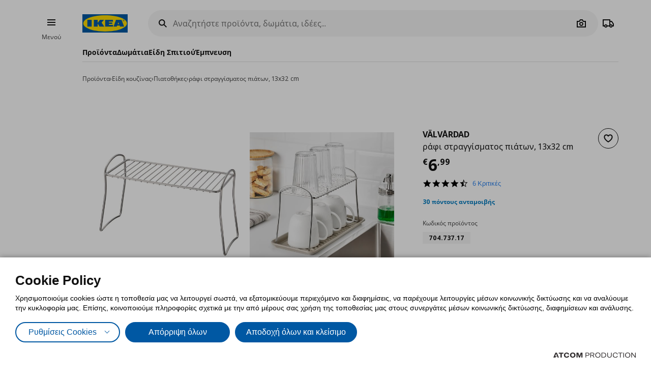

--- FILE ---
content_type: text/html; charset=utf-8
request_url: https://www.ikea.gr/proioda/valvardad-rafi-straggismatos-piatwn-13x32-cm/70473717/
body_size: 41604
content:


<!DOCTYPE html>
<html lang="el">
<head>
	<meta charset="utf-8">
	<base href="https://www.ikea.gr/" />
	<meta name="viewport" content="width=device-width, initial-scale=1.0" />
	
	<link href="/Content/Css/main.css?v=1.5.1002" rel="stylesheet">
	
	<title>VÄLVÅRDAD ράφι στραγγίσματος πιάτων, 13x32 cm 70473717</title>
	

	<script src="https://cookiemon.atcom.gr/loader.js?v=2" data-service="cookiemon" data-customer="ea57da47-cf31-445b-92ed-6543beee0203" data-language="GR"></script>
	<script>
		(function () {
			if (typeof (CookieConsent) == 'undefined')
				return;

			function syneriseTracking(data) {
				if (typeof (SyneriseTC) == 'undefined')
					return;

				SyneriseTC.sendFormData('cookie_policy', {
					cookie_policy: data.concent.categories?.Analytics?.wanted ? "enabled" : "disabled"
				});
			}

			CookieConsent.emitter.on('CookieConsent', data => {
				syneriseTracking(data);
			});
		})();
	</script>

	

<script>
	NvPage = {"IsOnline":true,"Language":"gr","LanguageID":1,"LanguageISO":"el","IsDefaultLanguage":true,"CartAddUrl":"https://www.ikea.gr/ajax/Atcom.Sites.Ikea.Components.Cart.Add/","ShoppingListAddUrl":"https://www.ikea.gr/ajax/Atcom.Sites.Ikea.Components.ShoppingList.Add/","WishlistManageUrl":"https://www.ikea.gr/ajax/Atcom.Sites.Ikea.Components.Wishlist.Manage/","UpdatePropertiesUrl":"https://www.ikea.gr/ajax/Atcom.Sites.Ikea.Components.Account.Account.UpdateProperties/","Messages":{"GeneralError":"Oops! Something went wrong","NavigationError":"Oops! Something went wrong","NoInternetConnection":"No internet connection","OfflineWarning":"You are offline. Some features may not work","OnlineInfo":"Welcome back :)","ButtonLoading":"Loading...","ApplicationUpdated":null,"SuccessAddress":"SuccessAddress","SuccessPersonalDetails":"SuccessPersonalDetails","SuccessChangeEmail":"Στάλθηκε email επιβεβαίωσης","SuccessChangeMobile":"Στάλθηκε κωδικός επιβεβαίωσης","SuccessResetPassword":"SuccessResetPassword","SuccessDataManagement":"Ολοκληρώθηκε η αλλαγή με επιτυχία","Account_DeleteAccount_Success":"Σας έχει σταλεί ένα email με λεπτομέρειες για τη διαγραφή του λογαριασμού σας","Account_DeleteAccount_Error":"Account_DeleteAccount_Error"},"TrackingEnableConsoleOutput":false,"CartItemMaxQuantity":99};

	(function (global) {
		var allDisplayModes = {"Web":"-","App":"App","AppOld":"AppOld","Kiosk":"Kiosk","AllExceptWeb":{"Web":"-","App":"App","AppOld":"AppOld","Kiosk":"Kiosk"},"All":{"Web":"-","App":"App","AppOld":"AppOld","Kiosk":"Kiosk"}};
		var priceDisplayConfiguration = {"DisplayMode":null,"DecimalCount":2,"SignPosition":"Leading"};
		var shouldDisplayBothCurrencies = false;
		var displayNewCurrencyAfter = false;
		var exchangeRate = 1;
		var separator = ' / ';

		function formatCurrencyInternal(amount, newCurrency) {
			var formattedAmount = localeFormat(NvPage.LanguageISO, newCurrency ? amount * exchangeRate : amount);
			var currencySymbol = newCurrency ? '' : '€';

			switch (priceDisplayConfiguration.SignPosition) {
				default:
				case 'Leading':
					return currencySymbol + ' ' + formattedAmount;
				case 'Trailing':
					return formattedAmount + ' ' + currencySymbol;
			}
		}

		function localeFormat(locale, amount) {
			return Intl.NumberFormat(locale, {
				minimumFractionDigits: priceDisplayConfiguration.DecimalCount,
				maximumFractionDigits: priceDisplayConfiguration.DecimalCount,
				useGrouping: false
			}).format(amount);
		}

		global.ikea = global.ikea || {};
  		global.ikea.displayMode = {
           	current: '',
			all: allDisplayModes
		};
		global.ikea.deferExecutionUntil = function (conditionFn, commandFn, interval) {
			var intervalHandler;
			interval = interval || 250;

			function handler() {
				if (conditionFn()) {
					commandFn();
					intervalHandler && global.clearInterval(intervalHandler);
				} else if (!intervalHandler) {
					intervalHandler = global.setInterval(handler, interval);
				}
			}

			handler();
		};
		global.ikea.formatCurrency = function (amount) {
			if (shouldDisplayBothCurrencies) {
				return formatCurrencyInternal(amount, !displayNewCurrencyAfter)
					+ separator
					+ formatCurrencyInternal(amount, displayNewCurrencyAfter);
			}

			return formatCurrencyInternal(amount, false);
		};
		global.ikea.formatNewCurrency = function (amount) {
			return formatCurrencyInternal(amount, true);
		};
		global.ikea.localeFormat = function (locale, amount) {
			return localeFormat(locale, amount);
		};
		global.ikea.emptyCurrency = function () {
			return '€-,--';
		};

		var replaceStateUrl = '';
		if (replaceStateUrl) {
			window.history.replaceState(null, null, replaceStateUrl);
		}
	}(window));

	if (typeof (window.siteRoot) == 'undefined') {
		window.siteRoot = "https://ikeagreece.akamaized.net/";
	}
</script>
	


	<meta name="description" content="Βρείτε V&#196;LV&#197;RDAD ράφι στραγγίσματος πιάτων, 13x32 cm 70473717 στο ikea.gr. Πραγματοποιήστε τις αγορές σας σήμερα!" />

	<link rel="canonical" href="https://www.ikea.gr/proioda/valvardad-rafi-straggismatos-piatwn-13x32-cm/70473717/" />


<link rel="alternate" hreflang="el-gr" href="https://www.ikea.gr/" /><link rel="alternate" hreflang="en-gr" href="https://www.ikea.gr/en/" /><meta content="index, follow" name="robots" />
<meta content="el_GR" property="og:locale" />
<meta content="website" property="og:type" />
<meta content="VÄLVÅRDAD ράφι στραγγίσματος πιάτων, 13x32 cm 70473717" property="og:title" />
<meta content="Βρείτε VÄLVÅRDAD ράφι στραγγίσματος πιάτων, 13x32 cm 70473717 στο ikea.gr. Πραγματοποιήστε τις αγορές σας σήμερα!" property="og:description" />
<meta content="https://www.ikea.gr/proioda/valvardad-rafi-straggismatos-piatwn-13x32-cm/70473717/" property="og:url" />
<meta content="https://ikeagreece.akamaized.net/images/320x320/variantimages/70473717/0.JPG" property="og:image" />
<meta content="320" property="og:image:width" />
<meta content="320" property="og:image:height" />
<meta content="Βρείτε VÄLVÅRDAD ράφι στραγγίσματος πιάτων, 13x32 cm 70473717 στο ikea.gr. Πραγματοποιήστε τις αγορές σας σήμερα!" name="twitter:description" />
<meta content="VÄLVÅRDAD ράφι στραγγίσματος πιάτων, 13x32 cm 70473717" name="twitter:title" />
<meta content=" " name="twitter:site" />
<meta content="Όλα τα προϊόντα > Είδη κουζίνας > Πιατοθήκες" property="product:category" />
<meta content="70473717" property="product:retailer_part_no" />

	<meta name="google-site-verification" content="NLypNaTzRXUxMwx5BX14iWuAedE9_SRXAh5tfolkEg8" />

	

<script>
    function onSyneriseLoad() {
        SR.init({
            'trackerKey':'37722B66-33BE-4513-429B-6B1268CD2091',
            'dataLayer': window['syneriseLayer'] = [],
            'trackingDomain':'https://synerise.ikea.gr'
      });
    }

    (function(s,y,n,e,r,i,se){s['SyneriseObjectNamespace']=r;s[r]=s[r]||[],
     s[r]._t=1*new Date(),s[r]._i=0,s[r]._l=i;var z=y.createElement(n),
     se=y.getElementsByTagName(n)[0];z.async=1;z.src=e;se.parentNode.insertBefore(z,se);
     z.onload=z.onreadystatechange=function(){var rdy=z.readyState;
     if(!rdy||/complete|loaded/.test(z.readyState)){s[i]();z.onload = null;
     z.onreadystatechange=null;}};})(window,document,'script',
     '//synerise.ikea.gr/ndfbkjnskuh0.js','SR', 'onSyneriseLoad');
</script><script>(function(w,d,s,l,i){w[l]=w[l]||[];w[l].push({'gtm.start':
                    new Date().getTime(),event:'gtm.js'});var f=d.getElementsByTagName(s)[0],
                    j=d.createElement(s),dl=l!='dataLayer'?'&l='+l:'';j.async=true;j.src=
                    'https://www.googletagmanager.com/gtm.js?id='+i+dl;f.parentNode.insertBefore(j,f);
                    })(window,document,'script','dataLayer','GTM-NXM4B42');
</script><script src="https://cdn.liveshopping.bambuser.com/metrics/bambuser.min.js"></script><script type="text/javascript">
(function e(){var e=document.createElement("script");e.type="text/javascript",e.async=true,e.src="//staticw2.yotpo.com/SWlRYNMAFqM0QsnA9W9K8EORkvq9fmhjeZa6RzMj/widget.js";var t=document.getElementsByTagName("script")[0];t.parentNode.insertBefore(e,t)})();
</script>
	
				<script>
					
				var dataLayer = window.dataLayer || [];
				window.google_tag_params = {"ecomm_pagetype":"product","ecomm_prodid":"70473717","ecomm_totalvalue":6.99};
				
				if (typeof (dataLayer) !== 'undefined') {
					dataLayer.push({
  "event": "fb.productView",
  "fb_name": "ράφι στραγγίσματος πιάτων, 13x32 cm",
  "fb_category": "Πιατοθήκες",
  "fb_prodids": "70473717",
  "fb_value": "6.99"
});
					NvPage.TrackingEnableConsoleOutput && console.log({
  "event": "fb.productView",
  "fb_name": "ράφι στραγγίσματος πιάτων, 13x32 cm",
  "fb_category": "Πιατοθήκες",
  "fb_prodids": "70473717",
  "fb_value": "6.99"
});
				}
			

				if (typeof (dataLayer) !== 'undefined') {
					dataLayer.push({
  "event": "view_item",
  "ecommerce": {
    "items": [
      {
        "item_id": "70473717",
        "item_name": "ράφι στραγγίσματος πιάτων, 13x32 cm",
        "item_brand": "VÄLVÅRDAD",
        "item_list_name": "Είδη κουζίνας/Πιατοθήκες",
        "index": 0,
        "price": "6.99",
        "quantity": 1,
        "item_category": "Είδη κουζίνας",
        "item_category2": "Πιατοθήκες"
      }
    ]
  },
  "items": [
    {
      "id": "70473717",
      "value": "6.99",
      "google_business_vertical": "retail"
    }
  ]
});
					NvPage.TrackingEnableConsoleOutput && console.log({
  "event": "view_item",
  "ecommerce": {
    "items": [
      {
        "item_id": "70473717",
        "item_name": "ράφι στραγγίσματος πιάτων, 13x32 cm",
        "item_brand": "VÄLVÅRDAD",
        "item_list_name": "Είδη κουζίνας/Πιατοθήκες",
        "index": 0,
        "price": "6.99",
        "quantity": 1,
        "item_category": "Είδη κουζίνας",
        "item_category2": "Πιατοθήκες"
      }
    ]
  },
  "items": [
    {
      "id": "70473717",
      "value": "6.99",
      "google_business_vertical": "retail"
    }
  ]
});
				}
			
				
			
				</script>
			
	

	<link rel="manifest" href="/manifest.json?v=2">


	


<style>
	img.visual-search-tag-debug {
		border: 1px solid blue;
	}
</style>

<script>
	(function () {
		ikea.deferExecutionUntil(function () {
			return typeof ($) == 'function';
		}, function () {
			var options = {"Enabled":true,"DebugEnabled":false,"MinDimensionInPixels":300,"ComponentTypes":115262,"ButtonHtml":"\t\u003cbutton aria-disabled=\"false\" type=\"button\" class=\"btn btn--small leading-icon btn--primary btn--expanding btn--touch-device-expanded\" data-role=\"VisualSearchThisImage\"\u003e\r\n\t\t\u003cspan class=\"btn__inner\"\u003e\r\n\t\t\t\u003csvg focusable=\"false\" viewBox=\"0 0 24 24\" width=\"24\" height=\"24\" class=\"svg-icon btn__icon\" aria-hidden=\"true\"\u003e\r\n\t\t\t\t\u003cpath fill-rule=\"evenodd\" clip-rule=\"evenodd\" d=\"M12.1426 2.9492 4.2037 4.2027l-1.2535 7.9389 10.3866 10.3866 9.1924-9.1923L12.1426 2.9492zm-2.1134 7.0791c.5858-.5858.5858-1.5356 0-2.1213-.5857-.5858-1.5355-.5858-2.1213 0-.5858.5857-.5858 1.5355 0 2.1213.5858.5858 1.5356.5858 2.1213 0z\"\u003e\u003c/path\u003e\r\n\t\t\t\u003c/svg\u003e\u003cspan class=\"btn__label\"\u003eΔείτε όλα τα προϊόντα\u003c/span\u003e\r\n\t\t\u003c/span\u003e\r\n\t\u003c/button\u003e\r\n"};

			if (!options.Enabled)
				return;

			function checkDimensions(image) {
				if (!image instanceof HTMLImageElement) {
					return false;
				}

				var width = image.naturalWidth;
				var height = image.naturalHeight;

				return width == 0 && height == 0
					|| width >= options.MinDimensionInPixels && height >= options.MinDimensionInPixels;
			}

			function checkPage() {
				return false;
			}

			function checkComponentType(image) {
				var componentType = $(image).parents('[data-visual-search]').data('visual-search');
				return (options.ComponentTypes & componentType) === componentType;
			}

			function checkImages(imgs) {
				imgs.forEach(function (el, index) {
					if (checkDimensions(el) && (checkPage() || checkComponentType(el))) {
						if (options.DebugEnabled) {
							// left because the above may not catch all images
							el.classList.add('visual-search-tag-debug');
						}
						el.classList.add('visual-search-tagged')
						addButton(el);
					}
				});
			}

			function findContainer(image) {
				$image = $(image);
				return $image.parents('.shoppable-image');
			}

			function addButton(image) {
				var $container = findContainer(image);
				$container.addClass('hasShowAllBtn').addClass('hasShowAllBtn--active')
				$container.append($(options.ButtonHtml));
			}

			$(function () {
				var imgs = document.querySelectorAll('.visual-search-img');
				checkImages(imgs);
			});

			$('body').on('ajaxContentInjected', function (event, els) {
				$imgs = $(els).find('img');
				checkImages($imgs.toArray());
			});
		});
	})();
</script>

                              <script>!function(e){var n="https://s.go-mpulse.net/boomerang/";if("False"=="True")e.BOOMR_config=e.BOOMR_config||{},e.BOOMR_config.PageParams=e.BOOMR_config.PageParams||{},e.BOOMR_config.PageParams.pci=!0,n="https://s2.go-mpulse.net/boomerang/";if(window.BOOMR_API_key="QS53S-TZRHL-MYC6L-ANHJ2-Q4SSH",function(){function e(){if(!o){var e=document.createElement("script");e.id="boomr-scr-as",e.src=window.BOOMR.url,e.async=!0,i.parentNode.appendChild(e),o=!0}}function t(e){o=!0;var n,t,a,r,d=document,O=window;if(window.BOOMR.snippetMethod=e?"if":"i",t=function(e,n){var t=d.createElement("script");t.id=n||"boomr-if-as",t.src=window.BOOMR.url,BOOMR_lstart=(new Date).getTime(),e=e||d.body,e.appendChild(t)},!window.addEventListener&&window.attachEvent&&navigator.userAgent.match(/MSIE [67]\./))return window.BOOMR.snippetMethod="s",void t(i.parentNode,"boomr-async");a=document.createElement("IFRAME"),a.src="about:blank",a.title="",a.role="presentation",a.loading="eager",r=(a.frameElement||a).style,r.width=0,r.height=0,r.border=0,r.display="none",i.parentNode.appendChild(a);try{O=a.contentWindow,d=O.document.open()}catch(_){n=document.domain,a.src="javascript:var d=document.open();d.domain='"+n+"';void(0);",O=a.contentWindow,d=O.document.open()}if(n)d._boomrl=function(){this.domain=n,t()},d.write("<bo"+"dy onload='document._boomrl();'>");else if(O._boomrl=function(){t()},O.addEventListener)O.addEventListener("load",O._boomrl,!1);else if(O.attachEvent)O.attachEvent("onload",O._boomrl);d.close()}function a(e){window.BOOMR_onload=e&&e.timeStamp||(new Date).getTime()}if(!window.BOOMR||!window.BOOMR.version&&!window.BOOMR.snippetExecuted){window.BOOMR=window.BOOMR||{},window.BOOMR.snippetStart=(new Date).getTime(),window.BOOMR.snippetExecuted=!0,window.BOOMR.snippetVersion=12,window.BOOMR.url=n+"QS53S-TZRHL-MYC6L-ANHJ2-Q4SSH";var i=document.currentScript||document.getElementsByTagName("script")[0],o=!1,r=document.createElement("link");if(r.relList&&"function"==typeof r.relList.supports&&r.relList.supports("preload")&&"as"in r)window.BOOMR.snippetMethod="p",r.href=window.BOOMR.url,r.rel="preload",r.as="script",r.addEventListener("load",e),r.addEventListener("error",function(){t(!0)}),setTimeout(function(){if(!o)t(!0)},3e3),BOOMR_lstart=(new Date).getTime(),i.parentNode.appendChild(r);else t(!1);if(window.addEventListener)window.addEventListener("load",a,!1);else if(window.attachEvent)window.attachEvent("onload",a)}}(),"".length>0)if(e&&"performance"in e&&e.performance&&"function"==typeof e.performance.setResourceTimingBufferSize)e.performance.setResourceTimingBufferSize();!function(){if(BOOMR=e.BOOMR||{},BOOMR.plugins=BOOMR.plugins||{},!BOOMR.plugins.AK){var n=""=="true"?1:0,t="",a="bu5qwoyxzcoiw2lm4osq-f-1778600f7-clientnsv4-s.akamaihd.net",i="false"=="true"?2:1,o={"ak.v":"39","ak.cp":"1308515","ak.ai":parseInt("783940",10),"ak.ol":"0","ak.cr":9,"ak.ipv":4,"ak.proto":"h2","ak.rid":"25cd135b","ak.r":44268,"ak.a2":n,"ak.m":"b","ak.n":"ff","ak.bpcip":"13.59.11.0","ak.cport":53056,"ak.gh":"23.192.164.150","ak.quicv":"","ak.tlsv":"tls1.3","ak.0rtt":"","ak.0rtt.ed":"","ak.csrc":"-","ak.acc":"","ak.t":"1768743845","ak.ak":"hOBiQwZUYzCg5VSAfCLimQ==fo7DlMh2woaOz5COCX3DUyfaE2coN+iD3pwwK2lVbq7qLd/Y8k15pserNCIG8lRBZzXO3fvVF2n7EsQb7WT/85iIHnYbyk5+26BEHDn16lyOlbqr0tp+XueeeHPxmKobsdt8DDoeDcMDIfcpgXErtGVuXPxA6h0cWpGkBnCv464MomolQI8/MIiz2DAs0vjk/MMMtERH4+xuD62dZ9ZCbReWmikCRZZNefYfPpwh8lDV3TFXe0Q4S/oa+q2O6gINvH+SOaJW71cRzYoLm16bDr9Nt8vpy9OfJIBCylKAEMQ/GfTRCd9QHEhZKTYg7BQt7M/Kz4mTGsQFJuDdZVsYoUK5obB/vsywfMEOs5dznRKod0+i5HhdGHe/0rhie0CWBQnM0JTZnkvJtilFv523o2WQ3Hu/tK1iKbxKNxIlo3E=","ak.pv":"8","ak.dpoabenc":"","ak.tf":i};if(""!==t)o["ak.ruds"]=t;var r={i:!1,av:function(n){var t="http.initiator";if(n&&(!n[t]||"spa_hard"===n[t]))o["ak.feo"]=void 0!==e.aFeoApplied?1:0,BOOMR.addVar(o)},rv:function(){var e=["ak.bpcip","ak.cport","ak.cr","ak.csrc","ak.gh","ak.ipv","ak.m","ak.n","ak.ol","ak.proto","ak.quicv","ak.tlsv","ak.0rtt","ak.0rtt.ed","ak.r","ak.acc","ak.t","ak.tf"];BOOMR.removeVar(e)}};BOOMR.plugins.AK={akVars:o,akDNSPreFetchDomain:a,init:function(){if(!r.i){var e=BOOMR.subscribe;e("before_beacon",r.av,null,null),e("onbeacon",r.rv,null,null),r.i=!0}return this},is_complete:function(){return!0}}}}()}(window);</script></head>

<body 
	  data-plugin-monitorclientcontext="{&quot;Contexts&quot;:{&quot;User&quot;:&quot;https://www.ikea.gr/ajax/Atcom.Sites.Ikea.Components.ClientContext.Index/?type=User&quot;,&quot;Wishlist&quot;:&quot;https://www.ikea.gr/ajax/Atcom.Sites.Ikea.Components.ClientContext.Index/?type=Wishlist&quot;,&quot;ShoppingList&quot;:&quot;https://www.ikea.gr/ajax/Atcom.Sites.Ikea.Components.ClientContext.Index/?type=ShoppingList&quot;,&quot;Cart&quot;:&quot;https://www.ikea.gr/ajax/Atcom.Sites.Ikea.Components.ClientContext.Index/?type=Cart&quot;},&quot;SiteSettings&quot;:{&quot;StoresLandingShowMap&quot;:false,&quot;StoresLandingImage&quot;:&quot;/files/Stores/Maps/map_new_Herakleio.jpg&quot;,&quot;MaxFileUploadSize&quot;:5242880,&quot;ExpirationMilliseconds&quot;:300000,&quot;PollingMilliseconds&quot;:1000,&quot;ErrorPollingMilliseconds&quot;:300000,&quot;PersistedQueueJobDeadThresholdMinutes&quot;:5,&quot;PersistedQueueMessagesThreshold&quot;:1000,&quot;PersistedQueueWaitAfterTriggerHealthCheckSeconds&quot;:60,&quot;AntiForgerySuppressXFrameOptionsHeader&quot;:false}}"
	  data-plugin-VitrinaBox="{&quot;AddToCartUrl&quot;:&quot;https://www.ikea.gr/ajax/Atcom.Sites.Ikea.Components.Cart.Add/&quot;}"
	  data-plugin-visualsearch="{&quot;Url&quot;:&quot;https://www.ikea.gr/ajax/Atcom.Sites.Ikea.Components.Search.VisualSearch/&quot;,&quot;ErrorMesages&quot;:{&quot;GenericError&quot;:&quot;Συνέβη κάποιο σφάλμα. Δοκιμάστε αργότερα.&quot;,&quot;StorageFull&quot;:&quot;Η φωτογραφία είναι μεγαλύτερη των 2MB. Δοκιμάστε φωτογραφία με μικρότερο μέγεθος.&quot;,&quot;MinimumImageSize&quot;:&quot;Η φωτογραφία πρέπει να είναι τουλάχιστον 300 px&quot;},&quot;ImageDownscaleMaxDimensionInPixels&quot;:500,&quot;ImageMinWidthHeightInPixels&quot;:300,&quot;ImageDownscaleQualityCompression&quot;:0.9,&quot;OriginalImageMaxLength&quot;:4000000,&quot;DownscaledImageMaxLength&quot;:350000,&quot;ImageData&quot;:null}"
	  data-plugin-TogglableProductImages=""
	  data-plugin-skapafocusvisible>
	


	<a class="btn btn--primary at-btn--skip-content" aria-disabled="false" href="https://www.ikea.gr/proioda/valvardad-rafi-straggismatos-piatwn-13x32-cm/70473717/#at-main-content" role="button" target="_self">
			<span class="btn__inner">
		<span class="btn__label">Skip to main content</span>
	</span>

	</a>

	
	<div id="ajax-loader" class="at-loader" style="display: none;">
	<span class="loading loading--label-center at-loading" aria-live="polite">
		<span class="loading__ball loading__ball--large loading__ball--emphasised" aria-hidden="true"></span>
	</span>
</div>
	

<noscript><iframe src='https://www.googletagmanager.com/ns.html?id=GTM-NXM4B42' height='0' width='0' style='display:none;visibility:hidden'></iframe></noscript>
<script>
(function(d, t, i, w) {
    window.__bfwId = w;
    if (d.getElementById(i) && window.__bfwInit) return window.__bfwInit();
    if (d.getElementById(i)) return;
    var s, ss = d.getElementsByTagName(t)[0];
    s = d.createElement(t); s.id = i;
    s.src = 'https://lcx-widgets.bambuser.com/embed.js';
    ss.parentNode.insertBefore(s, ss);
  })(document, 'script', 'bambuser-liveshopping-widget', 'H1VYkw9OiruayZKGn4oO');
</script>

	

	



<div class="header-notifications-container" data-plugin-notificationheight>
	</div>

<div class="at-burger-container">
	<div class="at-burger-container__inner at-container">
		<section class="at-burger">
			


	<button class="btn btn--icon-tertiary btn--small" aria-disabled="false" type="button" data-plugin-openskapamodal="{&quot;modalId&quot;:&quot;menu-modal&quot;,&quot;type&quot;:&quot;sheets&quot;}">
			<span class="btn__inner">
		<svg focusable="false" viewbox="0 0 24 24" class="svg-icon btn__icon" aria-hidden="true">
	<path fill-rule="evenodd" clip-rule="evenodd" d="M20 8H4V6h16v2zm0 5H4v-2h16v2zm0 5H4v-2h16v2z"></path>
</svg>
		<span class="btn__label">Burger Menu</span>
	</span>

	</button>

			<button class="at-menu-label-button btn" tabindex="-1" data-plugin-openskapamodal="{&quot;modalId&quot;:&quot;menu-modal&quot;,&quot;type&quot;:&quot;sheets&quot;}">
				<span class="at-menu-label-button__label text text--body-s">Μενού</span>
			</button>
		</section>
	</div>
</div>

<div class="at-header-filler"></div>

<header data-plugin-fixedheader class="at-header">
	<div class="at-header-container at-container">
		<div class="at-header__top">
			<button aria-disabled="false" type="button" class="btn btn--small btn--icon-tertiary at-btn-burger" data-plugin-openskapamodal="{&quot;modalId&quot;:&quot;menu-modal&quot;,&quot;type&quot;:&quot;sheets&quot;}">
				<span class="btn__inner">
					<svg focusable="false" viewbox="0 0 24 24" class="svg-icon btn__icon" aria-hidden="true">
	<path fill-rule="evenodd" clip-rule="evenodd" d="M20 8H4V6h16v2zm0 5H4v-2h16v2zm0 5H4v-2h16v2z"></path>
</svg>
					<span class="btn__label">Burger Menu</span>
				</span>
			</button>

			

<a href="/" title="IKEA" class="at-header__logo">
	<figure>
		<picture>
			<img class="image" alt="IKEA" src="/Content/Media/logo.svg" />
		</picture>
	</figure>
</a>

			

<div class="at-search-section at-search-section--search-page"
	 data-plugin-searchpopup
	 data-plugin-autocomplete="{&quot;url&quot;:&quot;https://www.ikea.gr/ajax/Atcom.Sites.Ikea.Components.Search.Autocomplete/&quot;,&quot;debounceDelay&quot;:350,&quot;resultsUrl&quot;:&quot;/apotelesmata-anazitisis/&quot;,&quot;query&quot;:null}">

	<div class="at-search-section__backdrop"></div>

	<div class="at-search-container">
		<form class="search at-search" name="searchForm" id="searchForm">
			<label for="search" class="search__icon">
				<span class="at-hide">Αναζητήστε προϊόντα, δωμάτια, ιδέες... </span>
				<svg width="24" height="24" viewBox="0 0 24 24" class="svg-icon" area-hidden="true" fill="none" xmlns="http://www.w3.org/2000/svg">
  <path fill-rule="evenodd" clip-rule="evenodd" d="M13.9804 15.3946c-1.0361.7502-2.3099 1.1925-3.6869 1.1925C6.8177 16.5871 4 13.7694 4 10.2935 4 6.8177 6.8177 4 10.2935 4c3.4759 0 6.2936 2.8177 6.2936 6.2935 0 1.377-.4423 2.6508-1.1925 3.6869l4.6016 4.6016-1.4142 1.4142-4.6016-4.6016zm.6067-5.1011c0 2.3713-1.9223 4.2936-4.2936 4.2936C7.9223 14.5871 6 12.6648 6 10.2935 6 7.9223 7.9223 6 10.2935 6c2.3713 0 4.2936 1.9223 4.2936 4.2935z" fill="#111"/>
</svg>

			</label>
			<button type="button" class="btn btn--xsmall btn--icon-tertiary" data-search-close>
				<span class="btn__inner">
					<svg width="24" height="24" viewbox="0 0 24 24" class="svg-icon btn__icon" aria-hidden="true" fill="none" xmlns="http://www.w3.org/2000/svg">
  <path fill-rule="evenodd" clip-rule="evenodd" d="m3.999 11.9997 8 8.0011 1.4143-1.4141-5.5859-5.5866H20v-2H7.8273l5.5871-5.5868-1.4142-1.4143-8.0012 8.0007z"></path>
</svg>

					<span class="btn__label">Camera</span>
				</span>
			</button>
			<div class="search__input-wrapper">
				<input type="search" id="search" class="search__input" name="query"
					   data-role="search"
					   placeholder="Αναζητήστε προϊόντα, δωμάτια, ιδέες... "
					   aria-label="Αναζητήστε προϊόντα, δωμάτια, ιδέες... " autocomplete="off" />
				<button type="button" class="btn btn--xsmall btn--icon-tertiary search__action search__clear"
						data-role="search-clear">
					<span class="btn__inner">
						<svg focusable="false" viewbox="0 0 24 24" class="svg-icon btn__icon" aria-hidden="true">
	<path fill-rule="evenodd" clip-rule="evenodd" d="m12.0006 13.4148 2.8283 2.8283 1.4142-1.4142-2.8283-2.8283 2.8283-2.8283-1.4142-1.4142-2.8283 2.8283L9.172 7.7578 7.7578 9.172l2.8286 2.8286-2.8286 2.8285 1.4142 1.4143 2.8286-2.8286z"></path>
</svg>
						<span class="btn__label">Καθαρισμός</span>
					</span>
				</button>
			</div>
			<div class="search__action-wrapper search__actions">
				<span class="search__divider" aria-hidden="true"></span>
					<div class="search__action at-search__action" title="Search Box Photo Title">
						<button type="button" class="btn btn--xsmall btn--icon-tertiary" data-search-image-submit>
							<span class="btn__inner">
								<svg width="24" height="24" viewbox="0 0 24 24" class="svg-icon btn__icon" aria-hidden="true" fill="none" xmlns="http://www.w3.org/2000/svg">
  <path fill-rule="evenodd" clip-rule="evenodd" d="M16.002 13c0 2.2091-1.7909 4-4 4-2.2092 0-4-1.7909-4-4 0-2.2091 1.7908-4 4-4 2.2091 0 4 1.7909 4 4zm-2 0c0 1.1046-.8955 2-2 2-1.1046 0-2-.8954-2-2s.8954-2 2-2c1.1045 0 2 .8954 2 2z"></path>
  <path fill-rule="evenodd" clip-rule="evenodd" d="M9.4429 4 7.5858 7H3v13h18V7h-4.5859L14.557 4H9.4429zm1.1141 2h2.8859L15.3 9H19v9H5V9h3.6999l1.8571-3z"></path>
</svg>

								<span class="btn__label">Camera</span>
							</span>
						</button>
						<label class="at-button-hidden at-pointer" for="vsfile">
							<input name="visual_search_file" type="file" accept="image/*" data-role="VisualSearchInput" value="" class="at-sr-only" id="vsfile">
						</label>
					</div>

				<button type="button" class="btn btn--xsmall btn--icon-tertiary search__action" data-search-submit>
					<span class="btn__inner">
						<svg width="24" height="24" viewbox="0 0 24 24" class="svg-icon btn__icon" area-hidden="true" fill="none" xmlns="http://www.w3.org/2000/svg">
  <path fill-rule="evenodd" clip-rule="evenodd" d="M13.9804 15.3946c-1.0361.7502-2.3099 1.1925-3.6869 1.1925C6.8177 16.5871 4 13.7694 4 10.2935 4 6.8177 6.8177 4 10.2935 4c3.4759 0 6.2936 2.8177 6.2936 6.2935 0 1.377-.4423 2.6508-1.1925 3.6869l4.6016 4.6016-1.4142 1.4142-4.6016-4.6016zm.6067-5.1011c0 2.3713-1.9223 4.2936-4.2936 4.2936C7.9223 14.5871 6 12.6648 6 10.2935 6 7.9223 7.9223 6 10.2935 6c2.3713 0 4.2936 1.9223 4.2936 4.2935z" fill="#111"></path>
</svg>

						<span class="btn__label">Camera</span>
					</span>
				</button>
			</div>
		</form>
	</div>

	

	<div class="at-search-results-container">
		<div class="at-search-results-container__inner">
				<div class="at-prompt-dismissable" data-role="VisualSearchTeaser"
					 data-plugin-skapaclosable="{&quot;closeClass&quot;:&quot;at-prompt-dismissable__close&quot;,&quot;delay&quot;:250}">
					<div class="at-prompt-dismissable__body">
						<div class="at-vs-row">
							<div class="at-flex at-align-center at-gap-100">
								<svg width="24" height="24" viewbox="0 0 24 24" class="svg-icon at-vs-icon" aria-hidden="true" fill="none" xmlns="http://www.w3.org/2000/svg">
  <path fill-rule="evenodd" clip-rule="evenodd" d="M16.002 13c0 2.2091-1.7909 4-4 4-2.2092 0-4-1.7909-4-4 0-2.2091 1.7908-4 4-4 2.2091 0 4 1.7909 4 4zm-2 0c0 1.1046-.8955 2-2 2-1.1046 0-2-.8954-2-2s.8954-2 2-2c1.1045 0 2 .8954 2 2z"></path>
  <path fill-rule="evenodd" clip-rule="evenodd" d="M9.4429 4 7.5858 7H3v13h18V7h-4.5859L14.557 4H9.4429zm1.1141 2h2.8859L15.3 9H19v9H5V9h3.6999l1.8571-3z"></path>
</svg>

								<span class="text text--heading-xs">Τώρα μπορείτε να αναζητήσετε προϊόντα ΙΚΕΑ, με χρήση εικόνας</span>
							</div>
							<div class="btn leading-icon btn--primary at-vs-button">
	<span class="btn__inner">
		<svg width="24" height="24" viewbox="0 0 24 24" class="svg-icon btn__icon" aria-hidden="true" fill="none" xmlns="http://www.w3.org/2000/svg">
  <path fill-rule="evenodd" clip-rule="evenodd" d="M16.002 13c0 2.2091-1.7909 4-4 4-2.2092 0-4-1.7909-4-4 0-2.2091 1.7908-4 4-4 2.2091 0 4 1.7909 4 4zm-2 0c0 1.1046-.8955 2-2 2-1.1046 0-2-.8954-2-2s.8954-2 2-2c1.1045 0 2 .8954 2 2z"></path>
  <path fill-rule="evenodd" clip-rule="evenodd" d="M9.4429 4 7.5858 7H3v13h18V7h-4.5859L14.557 4H9.4429zm1.1141 2h2.8859L15.3 9H19v9H5V9h3.6999l1.8571-3z"></path>
</svg>

		<span class="btn__label">Ανεβάστε φωτογραφία</span>
	</span>
	<input name="visual_search_file" type="file" accept="image/*" data-role="VisualSearchInput" value="" class="at-button-hidden">
</div>
							<a href="javascript:void(0)" class="link" data-plugin-togglecontent='{"content": "searchtoggle"}'>Δείτε πώς δουλεύει</a>
						</div>
						<div class="at-prompt-dismissable__close">
							<button type="button" data-closable-close class="btn btn--small btn--icon-primary-inverse" aria-label="Close button text">
								<span class="btn__inner">
									<svg focusable="false" viewbox="0 0 24 24" class="svg-icon btn__icon" aria-hidden="true">
	<path fill-rule="evenodd" clip-rule="evenodd" d="m11.9997 13.4149 4.9498 4.9497 1.4142-1.4142-4.9498-4.9497 4.9498-4.9498-1.4142-1.4142-4.9498 4.9498L7.05 5.6367 5.6357 7.051l4.9498 4.9498-4.9497 4.9497L7.05 18.3646l4.9497-4.9497z"></path>
</svg>
								</span>
							</button>
						</div>
					</div>
					<div class="at-spacing-top-200" data-toggle-content="searchtoggle" style="display: none;">
						<h5 class="text text--heading-s at-spacing-bottom-25">
							Πώς δουλεύει;
						</h5>
						<p class="text text--body-m">
							Υποστηρίζονται αρχεία JPEG, PNG μεγέθους έως 5MB.
						</p>
						

<div class="at-card-box-wrap at-card-box-wrap--vs at-spacing-top-100">
	<div class="at-card-box at-card-box--center at-card-box-wrap__item">
		<svg focusable="false" viewBox="0 0 24 24" class="svg-icon" aria-hidden="true">
	<path d="M15.834 11C15.0056 11 14.334 10.3284 14.334 9.5C14.334 8.67157 15.0056 8 15.834 8C16.6624 8 17.334 8.67157 17.334 9.5C17.334 10.3284 16.6624 11 15.834 11Z" fill="#111111" />
	<path d="M13.334 15.25L10.334 10.75L6.83398 16H17.834L15.334 12.25L13.334 15.25Z" fill="#111111" />
	<path fill-rule="evenodd" clip-rule="evenodd" d="M3.33398 4V20H21.334V4H3.33398ZM5.33398 18V6H19.334V18H5.33398Z" fill="#111111" />
</svg>

		<div class="search-guide__desc">
			<p class="text text--heading-s at-card-box__title">Ανεβάστε φωτογραφία από ένα έπιπλο ή μια σύνθεση</p>
			<p class="text text--body-m">Η ιδιωτικότητά σας είναι πολύ σημαντική για εμάς! Παρακαλούμε μην ανεβάζετε φωτογραφίες με ανθρώπους.</p>
		</div>
	</div>
	<div class="at-card-box at-card-box--center at-card-box-wrap__item">
		<svg focusable="false" viewBox="0 0 24 24" class="svg-icon" aria-hidden="true">
	<path fill-rule="evenodd" clip-rule="evenodd" d="M8 8H20V6H8V8ZM8 13H20V11H8V13ZM8 18H20V16H8V18Z" fill="#111111" />
	<path d="M6 7C6 7.55228 5.55228 8 5 8C4.44772 8 4 7.55228 4 7C4 6.44772 4.44772 6 5 6C5.55228 6 6 6.44772 6 7Z" fill="#111111" />
	<path d="M6 12C6 12.5523 5.55228 13 5 13C4.44772 13 4 12.5523 4 12C4 11.4477 4.44772 11 5 11C5.55228 11 6 11.4477 6 12Z" fill="#111111" />
	<path d="M6 17C6 17.5523 5.55228 18 5 18C4.44772 18 4 17.5523 4 17C4 16.4477 4.44772 16 5 16C5.55228 16 6 16.4477 6 17Z" fill="#111111" />
</svg>

		<div class="search-guide__desc">
			<p class="text text--heading-s at-card-box__title">Δείτε τα αποτελέσματα από ίδια ή διαφορετικά αντικείμενα</p>
			<p class="text text--body-m">Τα προϊόντα που θα εμφανιστούν στη λίστα αποτελεσμάτων, θα είναι είτε παρόμοια, είτε διαφορετικά.</p>
		</div>
	</div>
	<div class="at-card-box at-card-box--center at-card-box-wrap__item">
		<svg focusable="false" viewBox="0 0 24 24" class="svg-icon btn__icon" aria-hidden="true">
	<path fill-rule="evenodd" clip-rule="evenodd" d="M13.2803 14.5871c2.3713 0 4.2936-1.9223 4.2936-4.2936C17.5739 7.9223 15.6516 6 13.2803 6c-2.3712 0-4.2935 1.9223-4.2935 4.2935 0 2.3713 1.9223 4.2936 4.2935 4.2936zm0 2c1.3771 0 2.6508-.4423 3.6869-1.1925l4.6016 4.6016 1.4142-1.4142-4.6016-4.6016c.7502-1.0361 1.1925-2.3099 1.1925-3.6869C19.5739 6.8177 16.7562 4 13.2803 4c-3.4758 0-6.2935 2.8177-6.2935 6.2935 0 3.4759 2.8177 6.2936 6.2935 6.2936zM7.9673 4.9999a7.5199 7.5199 0 0 0-1.427 2H.9868v-2h6.9806zm-2.0759 4a7.5956 7.5956 0 0 0-.0784 2H.9869v-2h4.9046zm1.549 6a7.4928 7.4928 0 0 1-1.157-2H.9868v2h6.4536z"></path>
</svg>
		<div class="search-guide__desc">
			<p class="text text--heading-s at-card-box__title">Ανακαλύψτε ίδια ή παρόμοια προϊόντα από αυτά που ψάχνετε</p>
			<p class="text text--body-m">Πλέον μπορείτε να βρείτε οποιοδήποτε προϊόν ΙΚΕΑ ψάχνετε εύκολα και γρήγορα με την χρήση εικόνας</p>
		</div>
	</div>
</div>
					</div>
				</div>

			<div class="at-search-results-list"
				 data-role="search-results"></div>
			<div id="search-error"></div>
		</div>
	</div>
</div>


			<div class="at-header__actions">
				<ul class="at-actions">
					<li class="at-header__action--tablet">
						<button class="btn btn--small btn--icon-tertiary" type="button" data-search-open>
							<span class="btn__inner">
								<svg width="24" height="24" viewbox="0 0 24 24" class="svg-icon btn__icon" area-hidden="true" fill="none" xmlns="http://www.w3.org/2000/svg">
  <path fill-rule="evenodd" clip-rule="evenodd" d="M13.9804 15.3946c-1.0361.7502-2.3099 1.1925-3.6869 1.1925C6.8177 16.5871 4 13.7694 4 10.2935 4 6.8177 6.8177 4 10.2935 4c3.4759 0 6.2936 2.8177 6.2936 6.2935 0 1.377-.4423 2.6508-1.1925 3.6869l4.6016 4.6016-1.4142 1.4142-4.6016-4.6016zm.6067-5.1011c0 2.3713-1.9223 4.2936-4.2936 4.2936C7.9223 14.5871 6 12.6648 6 10.2935 6 7.9223 7.9223 6 10.2935 6c2.3713 0 4.2936 1.9223 4.2936 4.2935z" fill="#111"></path>
</svg>

								<span class="btn__label">Αναζητήστε προϊόντα, δωμάτια, ιδέες... </span>
							</span>
						</button>
					</li>
					<li><div class="at-login-container" data-plugin-bindclientcontext="User">
	<div data-bind="with: Context(), style: {display: Context() == null ? 'none' : 'block' }" style="display: none">
		<div class="at-user" data-bind="if: $data.LoggedIn">
			

			<a aria-disabled="false" role="button" class="btn btn--small leading-icon btn--tertiary" href="/account/">
				<span class="btn__inner">
					<svg focusable="false" viewbox="0 0 24 24" class="svg-icon btn__icon" aria-hidden="true">
	<path fill-rule="evenodd" clip-rule="evenodd" d="M10.6724 6.4678c.2734-.2812.6804-.4707 1.3493-.4707.3971 0 .705.0838.9529.2225.241.1348.4379.3311.5934.6193l.0033.006c.1394.2541.237.6185.237 1.1403 0 .7856-.2046 1.2451-.4796 1.5278l-.0048.005c-.2759.2876-.679.4764-1.334.4764-.3857 0-.6962-.082-.956-.2241-.2388-.1344-.4342-.3293-.5888-.6147-.1454-.275-.2419-.652-.2419-1.1704 0-.7902.2035-1.2442.4692-1.5174zm1.3493-2.4717c-1.0834 0-2.054.3262-2.7838 1.0766-.7376.7583-1.0358 1.781-1.0358 2.9125 0 .7656.1431 1.483.4773 2.112l.0031.0058c.3249.602.785 1.084 1.3777 1.4154l.0062.0035c.5874.323 1.2368.4736 1.9235.4736 1.0818 0 2.0484-.3333 2.7755-1.0896.7406-.7627 1.044-1.786 1.044-2.9207 0-.7629-.1421-1.4784-.482-2.0996-.3247-.6006-.7844-1.0815-1.376-1.4125-.5858-.3276-1.2388-.477-1.9297-.477zM6.4691 16.8582c.2983-.5803.7228-1.0273 1.29-1.3572.5582-.3191 1.2834-.5049 2.2209-.5049h4.04c.9375 0 1.6626.1858 2.2209.5049.5672.3299.9917.7769 1.29 1.3572.3031.5896.4691 1.2936.4691 2.1379v1h2v-1c0-1.1122-.2205-2.1384-.6904-3.0523a5.3218 5.3218 0 0 0-2.0722-2.1769c-.9279-.5315-2.0157-.7708-3.2174-.7708H9.98c-1.1145 0-2.2483.212-3.2225.7737-.8982.5215-1.5928 1.2515-2.0671 2.174C4.2205 16.8577 4 17.8839 4 18.9961v1h2v-1c0-.8443.166-1.5483.4691-2.1379z"></path>
</svg>
					<span class="btn__label" data-bind="text: Name"></span>
				</span>
			</a>
		</div>
		<div class="at-login" data-bind="ifnot: $data.LoggedIn">
			<button class="btn btn--tertiary btn--small leading-icon" aria-label="Σύνδεση/Εγγραφή" aria-disabled="false" type="button" data-plugin-openskapamodal="{&quot;modalId&quot;:&quot;login-register-modal&quot;,&quot;type&quot;:&quot;sheets&quot;}">
				<span class="btn__inner">
					<svg focusable="false" viewbox="0 0 24 24" class="svg-icon btn__icon" aria-hidden="true">
	<path fill-rule="evenodd" clip-rule="evenodd" d="M10.6724 6.4678c.2734-.2812.6804-.4707 1.3493-.4707.3971 0 .705.0838.9529.2225.241.1348.4379.3311.5934.6193l.0033.006c.1394.2541.237.6185.237 1.1403 0 .7856-.2046 1.2451-.4796 1.5278l-.0048.005c-.2759.2876-.679.4764-1.334.4764-.3857 0-.6962-.082-.956-.2241-.2388-.1344-.4342-.3293-.5888-.6147-.1454-.275-.2419-.652-.2419-1.1704 0-.7902.2035-1.2442.4692-1.5174zm1.3493-2.4717c-1.0834 0-2.054.3262-2.7838 1.0766-.7376.7583-1.0358 1.781-1.0358 2.9125 0 .7656.1431 1.483.4773 2.112l.0031.0058c.3249.602.785 1.084 1.3777 1.4154l.0062.0035c.5874.323 1.2368.4736 1.9235.4736 1.0818 0 2.0484-.3333 2.7755-1.0896.7406-.7627 1.044-1.786 1.044-2.9207 0-.7629-.1421-1.4784-.482-2.0996-.3247-.6006-.7844-1.0815-1.376-1.4125-.5858-.3276-1.2388-.477-1.9297-.477zM6.4691 16.8582c.2983-.5803.7228-1.0273 1.29-1.3572.5582-.3191 1.2834-.5049 2.2209-.5049h4.04c.9375 0 1.6626.1858 2.2209.5049.5672.3299.9917.7769 1.29 1.3572.3031.5896.4691 1.2936.4691 2.1379v1h2v-1c0-1.1122-.2205-2.1384-.6904-3.0523a5.3218 5.3218 0 0 0-2.0722-2.1769c-.9279-.5315-2.0157-.7708-3.2174-.7708H9.98c-1.1145 0-2.2483.212-3.2225.7737-.8982.5215-1.5928 1.2515-2.0671 2.174C4.2205 16.8577 4 17.8839 4 18.9961v1h2v-1c0-.8443.166-1.5483.4691-2.1379z"></path>
</svg>
					<span class="btn__label" aria-hidden="true">Σύνδεση/Εγγραφή</span>
				</span>
			</button>
		</div>
	</div>
</div></li>
					<li class="at-mobile-hide">



	<a aria-disabled="false" role="button" class="btn btn--small btn--icon-tertiary" href="/poreia-paraggelias/" title="Order Tracking">
		<span class="btn__inner">
			<svg focusable="false" viewbox="0 0 24 24" class="svg-icon btn__icon" aria-hidden="true">
	<path fill-rule="evenodd" clip-rule="evenodd" d="M1 4h15v3h3.0246l3.9793 5.6848V18h-2.6567c-.4218 1.3056-1.6473 2.25-3.0933 2.25-1.446 0-2.6715-.9444-3.0932-2.25h-3.9044c-.4217 1.3056-1.6472 2.25-3.0932 2.25S4.4916 19.3056 4.0698 18H1V4zm3.0698 12c.4218-1.3056 1.6473-2.25 3.0933-2.25 1.446 0 2.6715.9444 3.0932 2.25H14V6H3v10h1.0698zM16 14.0007a3.24 3.24 0 0 1 1.2539-.2507c1.446 0 2.6715.9444 3.0933 2.25h.6567v-2.6848L17.9833 9H16v5.0007zM7.163 15.75c-.6903 0-1.25.5596-1.25 1.25s.5597 1.25 1.25 1.25c.6904 0 1.25-.5596 1.25-1.25s-.5596-1.25-1.25-1.25zm10.0909 0c-.6904 0-1.25.5596-1.25 1.25s.5596 1.25 1.25 1.25 1.25-.5596 1.25-1.25-.5596-1.25-1.25-1.25z"></path>
</svg>
			<span class="btn__label">Order Tracking</span>
		</span>
	</a>
</li>
					<li><div data-plugin-bindclientcontext="Wishlist" style="display:none;">
	<!-- ko if: Context() -->
	<div class="at-wishList" data-plugin-wishlist="">
		<!-- ko if: Context().SummaryText > 0 -->
		
		<a aria-disabled="false" role="button" class="btn btn--small btn--icon-tertiary" href="/wishlist/" title="Wishlist">
			<span class="btn__inner">
				<svg focusable="false" viewbox="0 0 24 24" class="svg-icon pill__icon btn__icon" aria-hidden="true"><path fill-rule="evenodd" clip-rule="evenodd" d="M19.205 5.599c.9541.954 1.4145 2.2788 1.4191 3.6137 0 3.0657-2.2028 5.7259-4.1367 7.5015-1.2156 1.1161-2.5544 2.1393-3.9813 2.9729L12 20.001l-.501-.3088c-.9745-.5626-1.8878-1.2273-2.7655-1.9296-1.1393-.9117-2.4592-2.1279-3.5017-3.5531-1.0375-1.4183-1.8594-3.1249-1.8597-4.9957-.0025-1.2512.3936-2.5894 1.419-3.6149 1.8976-1.8975 4.974-1.8975 6.8716 0l.3347.3347.336-.3347c1.8728-1.8722 4.9989-1.8727 6.8716 0z"></path></svg>
				<span class="btn__label">Wishlist</span>
			</span>
		</a>
		
		<!-- /ko -->
		<!-- ko if: Context().SummaryText == 0 -->
		<a aria-disabled="false" role="button" class="btn btn--small btn--icon-tertiary" href="/wishlist/" title="Wishlist">
			<span class="btn__inner">
				<svg focusable="false" viewbox="0 0 24 24" class="svg-icon btn__icon" aria-hidden="true">
	<path fill-rule="evenodd" clip-rule="evenodd" d="M19.205 5.599c.9541.954 1.4145 2.2788 1.4191 3.6137 0 3.0657-2.2028 5.7259-4.1367 7.5015-1.2156 1.1161-2.5544 2.1393-3.9813 2.9729L12 20.001l-.501-.3088c-.9745-.5626-1.8878-1.2273-2.7655-1.9296-1.1393-.9117-2.4592-2.1279-3.5017-3.5531-1.0375-1.4183-1.8594-3.1249-1.8597-4.9957-.0025-1.2512.3936-2.5894 1.419-3.6149 1.8976-1.8975 4.974-1.8975 6.8716 0l.3347.3347.336-.3347c1.8728-1.8722 4.9989-1.8727 6.8716 0zm-7.2069 12.0516c.6695-.43 1.9102-1.2835 3.1366-2.4096 1.8786-1.7247 3.4884-3.8702 3.4894-6.0264-.0037-.849-.2644-1.6326-.8333-2.2015-1.1036-1.1035-2.9413-1.0999-4.0445.0014l-1.7517 1.7448-1.7461-1.7462c-1.1165-1.1164-2.9267-1.1164-4.0431 0-1.6837 1.6837-.5313 4.4136.6406 6.0156.8996 1.2298 2.0728 2.3207 3.137 3.1722a24.3826 24.3826 0 0 0 2.0151 1.4497z"></path>
</svg>
				<span class="btn__label">Wishlist</span>
			</span>
		</a>
		
		
		<!-- /ko -->
	</div>
	<!-- /ko -->
</div></li>
					<li><div data-plugin-bindclientcontext="Cart" style="display:none;" data-plugin-minicart="{&quot;RefreshUrl&quot;:&quot;https://www.ikea.gr/ajax/Atcom.Sites.Ikea.Components.Cart.Index/?View=MiniCart&quot;}">
	<!-- ko if: Context() -->
	<div class="at-miniBasket">
		<!--<a href="/kalathi-agoron/" class="headerLink open-minicart">
		<i class="icon-basket headerIcon"></i>-->
		<!-- ko if: Context().SummaryText > 0 -->
		<!--<span class="itemsNo" data-bind="text: Context().SummaryText"></span>-->
		<!-- /ko -->
		<!--</a>-->
		<a aria-disabled="false" role="button" class="btn btn--small btn--icon-tertiary" href="/kalathi-agoron/" title="Cart">
			<span class="btn__inner">
				<svg focusable="false" viewbox="0 0 24 24" class="svg-icon btn__icon" aria-hidden="true">
	<path fill-rule="evenodd" clip-rule="evenodd" d="M10.9994 4h-.5621l-.2922.4802-3.357 5.517h-5.069l.3107 1.2425 1.6212 6.4851c.334 1.3355 1.5339 2.2724 2.9105 2.2724h10.8769c1.3766 0 2.5765-.9369 2.9104-2.2724l1.6213-6.4851.3106-1.2425h-5.0695l-3.3574-5.517L13.5618 4h-2.5624zm3.8707 5.9972L12.4376 6h-.8761L9.1292 9.9972h5.7409zm-9.2787 7.2425-1.3106-5.2425h15.4384l-1.3106 5.2425a1 1 0 0 1-.9701.7575H6.5615a1 1 0 0 1-.97-.7575z"></path>
</svg>
				<!-- ko if: Context().SummaryText > 0 -->
				<span class="at-label-counter" data-bind="text: Context().SummaryText"></span>
				<!-- /ko -->
				<span class="btn__label">Cart</span>
			</span>
		</a>

		

		
	</div>
	<!-- /ko -->
</div></li>
				</ul>
			</div>
		</div>
		<div class="at-header__nav at-wrapper">
			
<nav class="at-nav at-border-bottom">
	<ul class="at-nav__menu" data-plugin-menu>
	<li>
			<a role="button" href="javascript:void(0)" class="link link--subtle text text--heading-xs at-pointer at-menu-trigger" aria-disabled="false" data-id="Προϊόντα" title="Προϊόντα" data-plugin-openskapamodal="{&quot;modalId&quot;:&quot;menu-modal&quot;,&quot;type&quot;:&quot;sheets&quot;}">Προϊόντα</a>
	</li>
	<li>
			<a role="button" href="javascript:void(0)" class="link link--subtle text text--heading-xs at-pointer at-menu-trigger" aria-disabled="false" data-id="Δωμάτια" title="Δωμάτια" data-plugin-openskapamodal="{&quot;modalId&quot;:&quot;menu-modal&quot;,&quot;type&quot;:&quot;sheets&quot;}">Δωμάτια</a>
	</li>
	<li>
			<a href="/eidi-spitiou/" class="link link--subtle text text--heading-xs" aria-disabled="false" title="Είδη Σπιτιού">Είδη Σπιτιού</a>
	</li>
	<li>
			<a role="button" href="javascript:void(0)" class="link link--subtle text text--heading-xs at-pointer at-menu-trigger" aria-disabled="false" data-id="Έμπνευση" title="Έμπνευση" data-plugin-openskapamodal="{&quot;modalId&quot;:&quot;menu-modal&quot;,&quot;type&quot;:&quot;sheets&quot;}">Έμπνευση</a>
	</li>
			</ul>
</nav>
		</div>
	</div>
</header>







<div id="login-register-modal" class="modal-wrapper modal-wrapper--close at-moda-header-blue at-modal--mobile-full" tabindex="-1" data-plugin-skapamodal="{&quot;Title&quot;:&quot;&quot;,&quot;Size&quot;:&quot;small&quot;,&quot;BackButton&quot;:false,&quot;DualAction&quot;:false,&quot;AutoShow&quot;:false,&quot;Persisted&quot;:true,&quot;IsGlobal&quot;:false,&quot;ExtraClasses&quot;:&quot;at-moda-header-blue at-modal--mobile-full&quot;,&quot;Mirrored&quot;:false,&quot;PreserveAlignment&quot;:false,&quot;TitleBorder&quot;:false,&quot;Offer&quot;:false,&quot;OfferDay&quot;:null,&quot;OfferMonth&quot;:null,&quot;TitleUrl&quot;:null,&quot;TitleTitle&quot;:null,&quot;TitleImageUrl&quot;:null}" >
	<div class="modal-wrapper__backdrop modal-wrapper__backdrop--dark" data-role="skapa-modal-backdrop"></div>
	<div data-focus-guard="true" tabindex="0" style="width: 1px; height: 0px; padding: 0px; overflow: hidden; position: fixed; top: 1px; left: 1px;"></div>

	<div data-focus-lock-disabled="false">
		<div aria-modal="true" role="dialog" tabindex="-1" data-role="skapa-modal-type" data-skapa-modal-type="sheets" class="sheets sheets--small sheets--close">

				<div class="modal-header" data-role="skapa-modal-header">
		<button type="button" class="btn btn--small btn--icon-primary-inverse modal-header__close"
				aria-label="Κλείσιμο Modal"
				data-role="skapa-modal-close">
			<span class="btn__inner">
				<svg focusable="false" viewbox="0 0 24 24" class="svg-icon btn__icon" aria-hidden="true">
	<path fill-rule="evenodd" clip-rule="evenodd" d="m11.9997 13.4149 4.9498 4.9497 1.4142-1.4142-4.9498-4.9497 4.9498-4.9498-1.4142-1.4142-4.9498 4.9498L7.05 5.6367 5.6357 7.051l4.9498 4.9498-4.9497 4.9497L7.05 18.3646l4.9497-4.9497z"></path>
</svg>
			</span>
		</button>
			</div>


	<div class="sheets__content-wrapper" data-autofocus="false" data-role="skapa-modal-content-wrapper">
					<div class="modal-body">
					<div class="at-modal-blue">
		<div class="at-content-section">
			<p class="text text--heading-m at-spacing-bottom-25 at-colour-static-white">Συνδεθείτε στον IKEA λογαριασμό σας</p>
			<p class="text text--body-m at-spacing-bottom-200  at-colour-static-white">Εγγραφείτε ή συνδέστε την IKEA Family κάρτα σας με τον IKEA.gr λογαριασμό σας για να κερδίζετε από τις αγορές σας, από τις ειδικές τιμές μέλους και να απολαμβάνετε όμορφες εκπλήξεις!</p>
			<div class="at-btn-wrap at-btn-wrap--column at-btn-wrap--no-space at-width-200">
				


	<a class="btn btn--primary-inverse btn--small btn--fluid" aria-disabled="false" href="/account/login/" role="button" target="_self">
			<span class="btn__inner">
		<span class="btn__label">Σύνδεση</span>
	</span>

	</a>

			</div>
		</div>
		<div class="at-content-section">
			<p class="text text--heading-s at-spacing-bottom-150 at-colour-static-white">Δεν έχετε ακόμα λογαριασμό;</p>
			<div class="at-btn-wrap at-btn-wrap--column at-btn-wrap--no-space at-width-200">
				


	<a class="btn btn--secondary-inverse btn--small btn--fluid" aria-disabled="false" href="/account/register/" role="button" target="_self">
			<span class="btn__inner">
		<span class="btn__label">Εγγραφή ως ιδιώτης</span>
	</span>

	</a>

					<div>
						


	<a class="btn btn--secondary-inverse btn--small btn--fluid" aria-disabled="false" href="/account/business/dimiourgia-logariasmou-ikea-for-business/" role="button" target="_self">
			<span class="btn__inner">
		<span class="btn__label">Εγγραφή ως επιχείρηση</span>
	</span>

	</a>

					</div>
			</div>
		</div>
		<div class="at-content-section at-content-section--no-space-btm">
			<p class="text text--heading-s at-spacing-bottom-25 at-colour-static-white">Είστε μόνο μέλος IKEA Family;</p>
<p class="text text--bodyml at-colour-static-white">Συνδεθείτε στον προσωπικό σας λογαριασμό IKEA Family ή ενεργοποιήστε την κάρτα σας</p>
			<ul role="list" class="list-view list-view--large at-list-view--inverse">
				<li class="list-view-item">
					<a class="list-view-item__action list-view-item__inset" href="/energopoiisi-kartas/">
						<span class="list-view-item__wrapper">
							<span class="list-view-item__label-container">
								<span class="list-view-item__title list-view-item__title--emphasised">Ενεργοποίηση κάρτας</span>
							</span>
						</span>
						<span class="list-view-item__control-icon">
							<svg focusable="false" viewBox="0 0 24 24" class="svg-icon" aria-hidden="true">
	<path fill-rule="evenodd" clip-rule="evenodd" d="m20.0008 12.0001-8-8.001-1.4143 1.414L16.1727 11H4v2h12.1723l-5.5868 5.5866 1.4141 1.4142 8.0012-8.0007z"></path>
</svg>
						</span>
					</a>
				</li>
				<li class="list-view-item">
					<a class="list-view-item__action list-view-item__inset" href="/ikea-family/login/">
						<span class="list-view-item__wrapper">
							<span class="list-view-item__label-container">
								<span class="list-view-item__title list-view-item__title--emphasised">Σύνδεση IKEA Family</span>
							</span>
						</span>
						<span class="list-view-item__control-icon">
							<svg focusable="false" viewBox="0 0 24 24" class="svg-icon" aria-hidden="true">
	<path fill-rule="evenodd" clip-rule="evenodd" d="m20.0008 12.0001-8-8.001-1.4143 1.414L16.1727 11H4v2h12.1723l-5.5868 5.5866 1.4141 1.4142 8.0012-8.0007z"></path>
</svg>
						</span>
					</a>
				</li>
			</ul>
		</div>
	</div>
	<!--<div class="at-content-section">
		<ul role="list" class="list-view list-view--medium at-list-view--bg">
			<li class="list-view-item list-view-item__no-divider">-->
	<!--<a class="list-view-item__action list-view-item__inset" href="#">
					<span class="list-view-item__wrapper">
						<svg focusable="false" viewbox="0 0 24 24" class="svg-icon list-view-item__icon-center" aria-hidden="true">
	<path d="M11 16h2V8h-2v8zm4.25-2.75c.6904 0 1.25-.5596 1.25-1.25s-.5596-1.25-1.25-1.25S14 11.3096 14 12s.5596 1.25 1.25 1.25zM10 12c0 .6904-.5596 1.25-1.25 1.25S7.5 12.6904 7.5 12s.5596-1.25 1.25-1.25S10 11.3096 10 12z"></path>
	<path fill-rule="evenodd" clip-rule="evenodd" d="M23 13.0533 11.9467 2l-8.289 1.6578L2 11.9467 13.0533 23 23 13.0533zM4.1206 11.3047 5.318 5.3179l5.9867-1.1973 8.9326 8.9327-7.184 7.184-8.9327-8.9326z"></path>
</svg>
						<span class="list-view-item__label-container">
							<span class="list-view-item__title list-view-item__title--emphasised">Δείτε τις προσφορά IKEA Family</span>
						</span>
					</span>
					<span class="list-view-item__control-icon">
						<svg focusable="false" viewBox="0 0 24 24" class="svg-icon" aria-hidden="true">
	<path fill-rule="evenodd" clip-rule="evenodd" d="m20.0008 12.0001-8-8.001-1.4143 1.414L16.1727 11H4v2h12.1723l-5.5868 5.5866 1.4141 1.4142 8.0012-8.0007z"></path>
</svg>
					</span>
				</a>
			</li>
		</ul>
	</div>-->

			</div>
	</div>
		</div>
	</div>
	<div data-focus-guard="true" tabindex="0" style="width: 1px; height: 0px; padding: 0px; overflow: hidden; position: fixed; top: 1px; left: 1px;"></div>
</div>
<modaltoken data-modal-id="login-register-modal"></modaltoken>





<div id="menu-modal" class="modal-wrapper modal-wrapper--close at-menu at-modal at-modal--full at-modal--no-radius" tabindex="-1" data-plugin-skapamodal="{&quot;Title&quot;:&quot;Menu&quot;,&quot;Size&quot;:&quot;small&quot;,&quot;BackButton&quot;:false,&quot;DualAction&quot;:false,&quot;AutoShow&quot;:false,&quot;Persisted&quot;:true,&quot;IsGlobal&quot;:false,&quot;ExtraClasses&quot;:&quot;at-menu at-modal at-modal--full at-modal--no-radius&quot;,&quot;Mirrored&quot;:true,&quot;PreserveAlignment&quot;:true,&quot;TitleBorder&quot;:true,&quot;Offer&quot;:false,&quot;OfferDay&quot;:null,&quot;OfferMonth&quot;:null,&quot;TitleUrl&quot;:&quot;/&quot;,&quot;TitleTitle&quot;:&quot;IKEA&quot;,&quot;TitleImageUrl&quot;:&quot;/Content/Media/logo.svg&quot;}" >
	<div class="modal-wrapper__backdrop modal-wrapper__backdrop--dark" data-role="skapa-modal-backdrop"></div>
	<div data-focus-guard="true" tabindex="0" style="width: 1px; height: 0px; padding: 0px; overflow: hidden; position: fixed; top: 1px; left: 1px;"></div>

	<div data-focus-lock-disabled="false">
		<div aria-modal="true" role="dialog" tabindex="-1" data-role="skapa-modal-type" data-skapa-modal-type="sheets" aria-label="Menu" class="sheets sheets--small sheets--close sheets--mirrored sheets--preserve-alignment">

				<div class="modal-header at-border-bottom" data-role="skapa-modal-header">
		<button type="button" class="btn btn--small btn--icon-primary-inverse modal-header__close"
				aria-label="Κλείσιμο Modal"
				data-role="skapa-modal-close">
			<span class="btn__inner">
				<svg focusable="false" viewbox="0 0 24 24" class="svg-icon btn__icon" aria-hidden="true">
	<path fill-rule="evenodd" clip-rule="evenodd" d="m11.9997 13.4149 4.9498 4.9497 1.4142-1.4142-4.9498-4.9497 4.9498-4.9498-1.4142-1.4142-4.9498 4.9498L7.05 5.6367 5.6357 7.051l4.9498 4.9498-4.9497 4.9497L7.05 18.3646l4.9497-4.9497z"></path>
</svg>
			</span>
		</button>
			<div class="modal-header__title-wrapper modal-header__title-wrapper--padded" data-role="skapa-modal-header-title">
					<div class="modal-header__title" data-role="skapa-modal-header-title-content">
						<div class="at-header__logo">
							<figure>
	<a href="/" title="IKEA">
		<picture>
			<img class="image" alt="IKEA" src="/Content/Media/logo.svg?v=1.0.66">
		</picture>
	</a>
</figure>
						</div>
					</div>
			</div>
			</div>


	<div class="sheets__content-wrapper" data-autofocus="false" data-role="skapa-modal-content-wrapper">
					<div class="modal-body">
					<div class="at-menu-container">
		


	<button class="btn btn--icon-tertiary btn--small back layerClose at-button-back" aria-disabled="false" type="button">
			<span class="btn__inner">
		<svg width="24" height="24" viewbox="0 0 24 24" class="svg-icon btn__icon" aria-hidden="true" fill="none" xmlns="http://www.w3.org/2000/svg">
  <path fill-rule="evenodd" clip-rule="evenodd" d="m3.999 11.9997 8 8.0011 1.4143-1.4141-5.5859-5.5866H20v-2H7.8273l5.5871-5.5868-1.4142-1.4143-8.0012 8.0007z"></path>
</svg>

		<span class="btn__label">Back</span>
	</span>

	</button>

		<div class="at-menu-container__inner">
			<div class="at-layers">
				



	<div class="at-layer at-level1" data-plugin-menulayer>
			<a href="javascript:void(0)" class="link link--subtle text text--heading-m layerTitle" role="button" data-id="Προϊόντα">Προϊόντα</a>
			<nav class="at-secondary-nav at-secondary-nav__container menu">
				<span class="at-secondary-nav__title text text--heading-m"></span>
				<ul class="at-secondary-nav__list  ">
						<li class="level2   ">
				<a class="link link--subtle text   text--heading-xs" href="https://www.ikea.gr/neo" title="Νέα Προϊόντα">Νέα Προϊόντα</a>
	</li>
	<li class="level2   ">
				<a class="link link--subtle text   text--heading-xs" href="https://www.ikea.gr/i-pio-hamili-timi-mas/" title="Η πιο χαμηλή τιμή μας">Η πιο χαμηλή τιμή μας</a>
	</li>
	<li class="level2   ">
				<a class="link link--subtle text   text--heading-xs" href="https://www.ikea.gr/sullektikes-seires/" title="Συλλεκτικές Σειρές">Συλλεκτικές Σειρές</a>
	</li>
	<li class="level2   ">
				<a class="link link--subtle text   text--heading-xs" href="https://www.ikea.gr/top-seller-proioda/" title="Top Sellers">Top Sellers</a>
	</li>
	<li class="level2   ">
				<a class="link link--subtle text   text--heading-xs" href="https://www.ikea.gr/heiropoiita-proioda/" title="Χειροποίητα προϊόντα">Χειροποίητα προϊόντα</a>
	</li>
	<li class="level2 has-children no-bold ">
				<a href="javascript:void(0)" class="link link--subtle at-link-children text text--body-m at-pointer" role="button" title="Κουζίνα &amp; Πάγκοι κουζίνας">
					Κουζίνα &amp; Πάγκοι κουζίνας
					<svg focusable="false" viewBox="0 0 24 24" class="svg-icon" aria-hidden="true">
	<path fill-rule="evenodd" clip-rule="evenodd" d="m16.415 12.0011-8.0012 8.0007-1.4141-1.4143 6.587-6.5866-6.586-6.5868L8.415 4l8 8.0011z"></path>
</svg>
				</a>
				<nav class="at-sub-menu subMenu">
					


	<button class="btn btn--icon-tertiary btn--small at-button-submenu-back secondaryMenuBack" aria-disabled="false" type="button">
			<span class="btn__inner">
		<svg width="24" height="24" viewbox="0 0 24 24" class="svg-icon btn__icon" aria-hidden="true" fill="none" xmlns="http://www.w3.org/2000/svg">
  <path fill-rule="evenodd" clip-rule="evenodd" d="m3.999 11.9997 8 8.0011 1.4143-1.4141-5.5859-5.5866H20v-2H7.8273l5.5871-5.5868-1.4142-1.4143-8.0012 8.0007z"></path>
</svg>

		<span class="btn__label">Back</span>
	</span>

	</button>

					<div class="at-sub-menu__nav">
						<span class="text text--heading-m">Κουζίνα &amp; Πάγκοι κουζίνας</span>
						<ul class="at-sub-menu__list">
							<li class="at-spacing-bottom-100">
								<a href="/proioda/kouzina/" class="link link--subtle text text--heading-xs" title="Όλα τα προϊόντα της κατηγορίας">Όλα τα προϊόντα της κατηγορίας</a>
							</li>
								<li class="level3  no-bold">
				<a class="link link--subtle text no-bold text--body-m" href="/proioda/kouzina/piatothikes/" title="Πιατοθήκες">Πιατοθήκες</a>
	</li>
	<li class="level3  no-bold">
				<a class="link link--subtle text no-bold text--body-m" href="/proioda/kouzina/organosi-kouzinas/" title="Οργάνωση κουζίνας">Οργάνωση κουζίνας</a>
	</li>
	<li class="level3  no-bold">
				<a class="link link--subtle text no-bold text--body-m" href="/proioda/kouzina/nisides-trolei-kouzinas/" title="Νησίδες &amp; Τρόλεϊ Κουζίνας">Νησίδες &amp; Τρόλεϊ Κουζίνας</a>
	</li>
	<li class="level3  no-bold">
				<a class="link link--subtle text no-bold text--body-m" href="/proioda/kouzina/nerohutes-bataries-kouzinas/" title="Νεροχύτες &amp; μπαταρίες κουζίνας">Νεροχύτες &amp; μπαταρίες κουζίνας</a>
	</li>
	<li class="level3  no-bold">
				<a class="link link--subtle text no-bold text--body-m" href="/proioda/kouzina/rafieres-rafia-kouzinas/" title="Ραφιέρες &amp; ράφια κουζίνας">Ραφιέρες &amp; ράφια κουζίνας</a>
	</li>
	<li class="level3  no-bold">
				<a class="link link--subtle text no-bold text--body-m" href="/proioda/kouzina/pagoi-kouzinas-axesouar/" title="Πάγκοι κουζίνας &amp; αξεσουάρ">Πάγκοι κουζίνας &amp; αξεσουάρ</a>
	</li>
	<li class="level3  no-bold">
				<a class="link link--subtle text no-bold text--body-m" href="/proioda/kouzina/pomola-heroulia/" title="Πόμολα &amp; χερούλια">Πόμολα &amp; χερούλια</a>
	</li>
	<li class="level3  no-bold">
				<a class="link link--subtle text no-bold text--body-m" href="/proioda/kouzina/etoimes-kouzines/" title="Έτοιμες κουζίνες">Έτοιμες κουζίνες</a>
	</li>
	<li class="level3  no-bold">
				<a class="link link--subtle text no-bold text--body-m" href="/proioda/kouzina/panel-kouzinas/" title="Πάνελ Κουζίνας">Πάνελ Κουζίνας</a>
	</li>
	<li class="level3  no-bold">
				<a class="link link--subtle text no-bold text--body-m" href="/proioda/fotismos/ensomatomenos-fotismos/" title="Ενσωματωμένος φωτισμός">Ενσωματωμένος φωτισμός</a>
	</li>
	<li class="level3  no-bold">
				<a class="link link--subtle text no-bold text--body-m" href="/proioda/kouzina/ilektrikes-suskeues-kouzinas/" title="Ηλεκτρικές συσκευές">Ηλεκτρικές συσκευές</a>
	</li>
	<li class="level3  no-bold">
				<a class="link link--subtle text no-bold text--body-m" href="/proioda/kouzina/sustimata-kouzinon/" title="Συστήματα κουζινών">Συστήματα κουζινών</a>
	</li>

						</ul>
					</div>
				</nav>
	</li>
	<li class="level2 has-children no-bold ">
				<a href="javascript:void(0)" class="link link--subtle at-link-children text text--body-m at-pointer" role="button" title="Είδη σερβιρίσματος">
					Είδη σερβιρίσματος
					<svg focusable="false" viewBox="0 0 24 24" class="svg-icon" aria-hidden="true">
	<path fill-rule="evenodd" clip-rule="evenodd" d="m16.415 12.0011-8.0012 8.0007-1.4141-1.4143 6.587-6.5866-6.586-6.5868L8.415 4l8 8.0011z"></path>
</svg>
				</a>
				<nav class="at-sub-menu subMenu">
					


	<button class="btn btn--icon-tertiary btn--small at-button-submenu-back secondaryMenuBack" aria-disabled="false" type="button">
			<span class="btn__inner">
		<svg width="24" height="24" viewbox="0 0 24 24" class="svg-icon btn__icon" aria-hidden="true" fill="none" xmlns="http://www.w3.org/2000/svg">
  <path fill-rule="evenodd" clip-rule="evenodd" d="m3.999 11.9997 8 8.0011 1.4143-1.4141-5.5859-5.5866H20v-2H7.8273l5.5871-5.5868-1.4142-1.4143-8.0012 8.0007z"></path>
</svg>

		<span class="btn__label">Back</span>
	</span>

	</button>

					<div class="at-sub-menu__nav">
						<span class="text text--heading-m">Είδη σερβιρίσματος</span>
						<ul class="at-sub-menu__list">
							<li class="at-spacing-bottom-100">
								<a href="/proioda/eidi-servirismatos/" class="link link--subtle text text--heading-xs" title="Όλα τα προϊόντα της κατηγορίας">Όλα τα προϊόντα της κατηγορίας</a>
							</li>
								<li class="level3  no-bold">
				<a class="link link--subtle text no-bold text--body-m" href="/proioda/eidi-servirismatos/piata-bol/" title="Πιάτα &amp; μπολ">Πιάτα &amp; μπολ</a>
	</li>
	<li class="level3  no-bold">
				<a class="link link--subtle text no-bold text--body-m" href="/proioda/leuka-eidi/trapezomadila-soupla/" title="Τραπεζομάντηλα &amp; σουπλά">Τραπεζομάντηλα &amp; σουπλά</a>
	</li>
	<li class="level3  no-bold">
				<a class="link link--subtle text no-bold text--body-m" href="/proioda/eidi-servirismatos/mahairopirouna/" title="Μαχαιροπίρουνα">Μαχαιροπίρουνα</a>
	</li>
	<li class="level3  no-bold">
				<a class="link link--subtle text no-bold text--body-m" href="/proioda/eidi-servirismatos/potiria-koupes/" title="Ποτήρια &amp; κούπες">Ποτήρια &amp; κούπες</a>
	</li>
	<li class="level3  no-bold">
				<a class="link link--subtle text no-bold text--body-m" href="/proioda/eidi-servirismatos/skeui-servirismatos/" title="Σκεύη σερβιρίσματος">Σκεύη σερβιρίσματος</a>
	</li>
	<li class="level3  no-bold">
				<a class="link link--subtle text no-bold text--body-m" href="/proioda/eidi-servirismatos/hartopetsetes-hartopetsetothikes/" title="Χαρτοπετσέτες &amp; χαρτοπετσετοθήκες">Χαρτοπετσέτες &amp; χαρτοπετσετοθήκες</a>
	</li>
	<li class="level3  no-bold">
				<a class="link link--subtle text no-bold text--body-m" href="/proioda/eidi-servirismatos/kanates-karafes/" title="Κανάτες &amp; καράφες">Κανάτες &amp; καράφες</a>
	</li>
	<li class="level3  no-bold">
				<a class="link link--subtle text no-bold text--body-m" href="/proioda/eidi-kouzinas/eidi-gia-kafe-tsai/" title="Είδη για καφέ &amp; τσάι">Είδη για καφέ &amp; τσάι</a>
	</li>
	<li class="level3  no-bold">
				<a class="link link--subtle text no-bold text--body-m" href="/proioda/eidi-servirismatos/axesouar-fagitou-gia-paidia/" title="Αξεσουάρ φαγητού για παιδιά">Αξεσουάρ φαγητού για παιδιά</a>
	</li>

						</ul>
					</div>
				</nav>
	</li>
	<li class="level2 has-children no-bold ">
				<a href="javascript:void(0)" class="link link--subtle at-link-children text text--body-m at-pointer" role="button" title="Είδη κουζίνας">
					Είδη κουζίνας
					<svg focusable="false" viewBox="0 0 24 24" class="svg-icon" aria-hidden="true">
	<path fill-rule="evenodd" clip-rule="evenodd" d="m16.415 12.0011-8.0012 8.0007-1.4141-1.4143 6.587-6.5866-6.586-6.5868L8.415 4l8 8.0011z"></path>
</svg>
				</a>
				<nav class="at-sub-menu subMenu">
					


	<button class="btn btn--icon-tertiary btn--small at-button-submenu-back secondaryMenuBack" aria-disabled="false" type="button">
			<span class="btn__inner">
		<svg width="24" height="24" viewbox="0 0 24 24" class="svg-icon btn__icon" aria-hidden="true" fill="none" xmlns="http://www.w3.org/2000/svg">
  <path fill-rule="evenodd" clip-rule="evenodd" d="m3.999 11.9997 8 8.0011 1.4143-1.4141-5.5859-5.5866H20v-2H7.8273l5.5871-5.5868-1.4142-1.4143-8.0012 8.0007z"></path>
</svg>

		<span class="btn__label">Back</span>
	</span>

	</button>

					<div class="at-sub-menu__nav">
						<span class="text text--heading-m">Είδη κουζίνας</span>
						<ul class="at-sub-menu__list">
							<li class="at-spacing-bottom-100">
								<a href="/proioda/eidi-kouzinas/" class="link link--subtle text text--heading-xs" title="Όλα τα προϊόντα της κατηγορίας">Όλα τα προϊόντα της κατηγορίας</a>
							</li>
								<li class="level3  no-bold">
				<a class="link link--subtle text no-bold text--body-m" href="/proioda/eidi-kouzinas/mageirika-skeui/" title="Μαγειρικά σκεύη">Μαγειρικά σκεύη</a>
	</li>
	<li class="level3  no-bold">
				<a class="link link--subtle text no-bold text--body-m" href="/proioda/eidi-kouzinas/tigania-gouok/" title="Τηγάνια &amp; γουόκ">Τηγάνια &amp; γουόκ</a>
	</li>
	<li class="level3  no-bold">
				<a class="link link--subtle text no-bold text--body-m" href="/proioda/eidi-kouzinas/skeui-fournou/" title="Σκεύη φούρνου">Σκεύη φούρνου</a>
	</li>
	<li class="level3  no-bold">
				<a class="link link--subtle text no-bold text--body-m" href="/proioda/eidi-kouzinas/formes-psisimatos/" title="Φόρμες ψησίματος">Φόρμες ψησίματος</a>
	</li>
	<li class="level3  no-bold">
				<a class="link link--subtle text no-bold text--body-m" href="/proioda/eidi-kouzinas/ergaleia-anameixis-kai-metrisis/" title="Εργαλεία ανάμειξης και μέτρησης">Εργαλεία ανάμειξης και μέτρησης</a>
	</li>
	<li class="level3  no-bold">
				<a class="link link--subtle text no-bold text--body-m" href="/proioda/eidi-kouzinas/ergaleia-kouzinas/" title="Εργαλεία κουζίνας ">Εργαλεία κουζίνας </a>
	</li>
	<li class="level3  no-bold">
				<a class="link link--subtle text no-bold text--body-m" href="/proioda/eidi-kouzinas/sourotiria/" title="Σουρωτήρια">Σουρωτήρια</a>
	</li>
	<li class="level3  no-bold">
				<a class="link link--subtle text no-bold text--body-m" href="/proioda/eidi-kouzinas/mahairia-kai-epifaneies-kopis/" title="Μαχαίρια και επιφάνειες κοπής">Μαχαίρια και επιφάνειες κοπής</a>
	</li>
	<li class="level3  no-bold">
				<a class="link link--subtle text no-bold text--body-m" href="/proioda/eidi-kouzinas/apothikeusi-organosi-trofimon/" title="Αποθήκευση &amp; Οργάνωση Τροφίμων">Αποθήκευση &amp; Οργάνωση Τροφίμων</a>
	</li>
	<li class="level3  no-bold">
				<a class="link link--subtle text no-bold text--body-m" href="/proioda/eidi-kouzinas/eidi-gia-kafe-tsai/" title="Είδη για καφέ &amp; τσάι">Είδη για καφέ &amp; τσάι</a>
	</li>
	<li class="level3  no-bold">
				<a class="link link--subtle text no-bold text--body-m" href="/proioda/eidi-kouzinas/piatothikes/" title="Πιατοθήκες">Πιατοθήκες</a>
	</li>
	<li class="level3  no-bold">
				<a class="link link--subtle text no-bold text--body-m" href="/proioda/eidi-kouzinas/podies-petsetes-kouzinas-gadia-fournou/" title="Ποδιές, πετσέτες κουζίνας &amp; γάντια φούρνου">Ποδιές, πετσέτες κουζίνας &amp; γάντια φούρνου</a>
	</li>
	<li class="level3  no-bold">
				<a class="link link--subtle text no-bold text--body-m" href="/proioda/eidi-kouzinas/vaseis-gia-katsaroles/" title="Βάσεις για κατσαρόλες">Βάσεις για κατσαρόλες</a>
	</li>

						</ul>
					</div>
				</nav>
	</li>
	<li class="level2 has-children no-bold ">
				<a href="javascript:void(0)" class="link link--subtle at-link-children text text--body-m at-pointer" role="button" title="Τραπέζια">
					Τραπέζια
					<svg focusable="false" viewBox="0 0 24 24" class="svg-icon" aria-hidden="true">
	<path fill-rule="evenodd" clip-rule="evenodd" d="m16.415 12.0011-8.0012 8.0007-1.4141-1.4143 6.587-6.5866-6.586-6.5868L8.415 4l8 8.0011z"></path>
</svg>
				</a>
				<nav class="at-sub-menu subMenu">
					


	<button class="btn btn--icon-tertiary btn--small at-button-submenu-back secondaryMenuBack" aria-disabled="false" type="button">
			<span class="btn__inner">
		<svg width="24" height="24" viewbox="0 0 24 24" class="svg-icon btn__icon" aria-hidden="true" fill="none" xmlns="http://www.w3.org/2000/svg">
  <path fill-rule="evenodd" clip-rule="evenodd" d="m3.999 11.9997 8 8.0011 1.4143-1.4141-5.5859-5.5866H20v-2H7.8273l5.5871-5.5868-1.4142-1.4143-8.0012 8.0007z"></path>
</svg>

		<span class="btn__label">Back</span>
	</span>

	</button>

					<div class="at-sub-menu__nav">
						<span class="text text--heading-m">Τραπέζια</span>
						<ul class="at-sub-menu__list">
							<li class="at-spacing-bottom-100">
								<a href="/proioda/trapezia/" class="link link--subtle text text--heading-xs" title="Όλα τα προϊόντα της κατηγορίας">Όλα τα προϊόντα της κατηγορίας</a>
							</li>
								<li class="level3  no-bold">
				<a class="link link--subtle text no-bold text--body-m" href="/proioda/trapezia/trapezia/" title="Τραπέζια">Τραπέζια</a>
	</li>
	<li class="level3  no-bold">
				<a class="link link--subtle text no-bold text--body-m" href="/proioda/karekles/skabo-trapezia-bar/" title="Σκαμπό &amp; τραπέζια μπαρ">Σκαμπό &amp; τραπέζια μπαρ</a>
	</li>
	<li class="level3  no-bold">
				<a class="link link--subtle text no-bold text--body-m" href="/proioda/kipos-exoterikoi-horoi/trapezia-exoterikou-horou/" title="Τραπέζια εξωτερικού χώρου">Τραπέζια εξωτερικού χώρου</a>
	</li>
	<li class="level3  no-bold">
				<a class="link link--subtle text no-bold text--body-m" href="/proioda/vrefika-paidika-eidi-epipla/paidiko-domatio-3-7/paidikes-karekles-trapezakia/paidika-trapezia/" title="Παιδικά Τραπέζια">Παιδικά Τραπέζια</a>
	</li>
	<li class="level3  no-bold">
				<a class="link link--subtle text no-bold text--body-m" href="/proioda/trapezia/trapezia-saloniou/" title="Τραπέζια σαλονιού">Τραπέζια σαλονιού</a>
	</li>
	<li class="level3  no-bold">
				<a class="link link--subtle text no-bold text--body-m" href="/proioda/trapezia/set-trapezi-karekles/" title="Σετ τραπέζι &amp; καρέκλες">Σετ τραπέζι &amp; καρέκλες</a>
	</li>

						</ul>
					</div>
				</nav>
	</li>
	<li class="level2 has-children no-bold ">
				<a href="javascript:void(0)" class="link link--subtle at-link-children text text--body-m at-pointer" role="button" title="Καρέκλες">
					Καρέκλες
					<svg focusable="false" viewBox="0 0 24 24" class="svg-icon" aria-hidden="true">
	<path fill-rule="evenodd" clip-rule="evenodd" d="m16.415 12.0011-8.0012 8.0007-1.4141-1.4143 6.587-6.5866-6.586-6.5868L8.415 4l8 8.0011z"></path>
</svg>
				</a>
				<nav class="at-sub-menu subMenu">
					


	<button class="btn btn--icon-tertiary btn--small at-button-submenu-back secondaryMenuBack" aria-disabled="false" type="button">
			<span class="btn__inner">
		<svg width="24" height="24" viewbox="0 0 24 24" class="svg-icon btn__icon" aria-hidden="true" fill="none" xmlns="http://www.w3.org/2000/svg">
  <path fill-rule="evenodd" clip-rule="evenodd" d="m3.999 11.9997 8 8.0011 1.4143-1.4141-5.5859-5.5866H20v-2H7.8273l5.5871-5.5868-1.4142-1.4143-8.0012 8.0007z"></path>
</svg>

		<span class="btn__label">Back</span>
	</span>

	</button>

					<div class="at-sub-menu__nav">
						<span class="text text--heading-m">Καρέκλες</span>
						<ul class="at-sub-menu__list">
							<li class="at-spacing-bottom-100">
								<a href="/proioda/karekles/" class="link link--subtle text text--heading-xs" title="Όλα τα προϊόντα της κατηγορίας">Όλα τα προϊόντα της κατηγορίας</a>
							</li>
								<li class="level3  no-bold">
				<a class="link link--subtle text no-bold text--body-m" href="/proioda/karekles/karekles/" title="Καρέκλες">Καρέκλες</a>
	</li>
	<li class="level3  no-bold">
				<a class="link link--subtle text no-bold text--body-m" href="/proioda/vrefika-paidika-eidi-epipla/paidiko-domatio-3-7/paidikes-karekles-trapezakia/paidikes-karekles/" title="Παιδικές καρέκλες">Παιδικές καρέκλες</a>
	</li>
	<li class="level3  no-bold">
				<a class="link link--subtle text no-bold text--body-m" href="/proioda/karekles/skabo-trapezia-bar/" title="Σκαμπό &amp; τραπέζια μπαρ">Σκαμπό &amp; τραπέζια μπαρ</a>
	</li>
	<li class="level3  no-bold">
				<a class="link link--subtle text no-bold text--body-m" href="/proioda/karekles/skabo-kouzinas/" title="Σκαμπό Κουζίνας">Σκαμπό Κουζίνας</a>
	</li>
	<li class="level3  no-bold">
				<a class="link link--subtle text no-bold text--body-m" href="/proioda/vrefika-paidika-eidi-epipla/vrefiko-domatio/kareklakia-fagitou/" title="Καρεκλάκια Φαγητού">Καρεκλάκια Φαγητού</a>
	</li>
	<li class="level3  no-bold">
				<a class="link link--subtle text no-bold text--body-m" href="/proioda/vrefika-paidika-eidi-epipla/paidiko-domatio-3-7/paidikes-karekles-fagitou/" title="Παιδικές καρέκλες φαγητού">Παιδικές καρέκλες φαγητού</a>
	</li>
	<li class="level3  no-bold">
				<a class="link link--subtle text no-bold text--body-m" href="/proioda/karekles/karekles-grafeiou/" title="Καρέκλες γραφείου">Καρέκλες γραφείου</a>
	</li>

						</ul>
					</div>
				</nav>
	</li>
	<li class="level2  no-bold ">
				<a class="link link--subtle text no-bold  text--body-m" href="/proioda/skabo-pagoi-trapezarias/" title="Σκαμπό &amp; πάγκοι τραπεζαρίας">Σκαμπό &amp; πάγκοι τραπεζαρίας</a>
	</li>
	<li class="level2 has-children no-bold ">
				<a href="javascript:void(0)" class="link link--subtle at-link-children text text--body-m at-pointer" role="button" title="Μπουφέδες">
					Μπουφέδες
					<svg focusable="false" viewBox="0 0 24 24" class="svg-icon" aria-hidden="true">
	<path fill-rule="evenodd" clip-rule="evenodd" d="m16.415 12.0011-8.0012 8.0007-1.4141-1.4143 6.587-6.5866-6.586-6.5868L8.415 4l8 8.0011z"></path>
</svg>
				</a>
				<nav class="at-sub-menu subMenu">
					


	<button class="btn btn--icon-tertiary btn--small at-button-submenu-back secondaryMenuBack" aria-disabled="false" type="button">
			<span class="btn__inner">
		<svg width="24" height="24" viewbox="0 0 24 24" class="svg-icon btn__icon" aria-hidden="true" fill="none" xmlns="http://www.w3.org/2000/svg">
  <path fill-rule="evenodd" clip-rule="evenodd" d="m3.999 11.9997 8 8.0011 1.4143-1.4141-5.5859-5.5866H20v-2H7.8273l5.5871-5.5868-1.4142-1.4143-8.0012 8.0007z"></path>
</svg>

		<span class="btn__label">Back</span>
	</span>

	</button>

					<div class="at-sub-menu__nav">
						<span class="text text--heading-m">Μπουφέδες</span>
						<ul class="at-sub-menu__list">
							<li class="at-spacing-bottom-100">
								<a href="/proioda/epipla-organosis-apothikeusis/boufedes/" class="link link--subtle text text--heading-xs" title="Όλα τα προϊόντα της κατηγορίας">Όλα τα προϊόντα της κατηγορίας</a>
							</li>
								<li class="level3  no-bold">
				<a class="link link--subtle text no-bold text--body-m" href="/proioda/epipla-organosis-apothikeusis/boufedes/boufedes/" title="Μπουφέδες">Μπουφέδες</a>
	</li>

						</ul>
					</div>
				</nav>
	</li>
	<li class="level2  no-bold ">
				<a class="link link--subtle text no-bold  text--body-m" href="/proioda/kouzina/ilektrikes-suskeues-kouzinas/" title="Ηλεκτρικές συσκευές">Ηλεκτρικές συσκευές</a>
	</li>
	<li class="level2 has-children no-bold ">
				<a href="javascript:void(0)" class="link link--subtle at-link-children text text--body-m at-pointer" role="button" title="Καναπέδες &amp; πολυθρόνες">
					Καναπέδες &amp; πολυθρόνες
					<svg focusable="false" viewBox="0 0 24 24" class="svg-icon" aria-hidden="true">
	<path fill-rule="evenodd" clip-rule="evenodd" d="m16.415 12.0011-8.0012 8.0007-1.4141-1.4143 6.587-6.5866-6.586-6.5868L8.415 4l8 8.0011z"></path>
</svg>
				</a>
				<nav class="at-sub-menu subMenu">
					


	<button class="btn btn--icon-tertiary btn--small at-button-submenu-back secondaryMenuBack" aria-disabled="false" type="button">
			<span class="btn__inner">
		<svg width="24" height="24" viewbox="0 0 24 24" class="svg-icon btn__icon" aria-hidden="true" fill="none" xmlns="http://www.w3.org/2000/svg">
  <path fill-rule="evenodd" clip-rule="evenodd" d="m3.999 11.9997 8 8.0011 1.4143-1.4141-5.5859-5.5866H20v-2H7.8273l5.5871-5.5868-1.4142-1.4143-8.0012 8.0007z"></path>
</svg>

		<span class="btn__label">Back</span>
	</span>

	</button>

					<div class="at-sub-menu__nav">
						<span class="text text--heading-m">Καναπέδες &amp; πολυθρόνες</span>
						<ul class="at-sub-menu__list">
							<li class="at-spacing-bottom-100">
								<a href="/proioda/kanapedes-poluthrones/" class="link link--subtle text text--heading-xs" title="Όλα τα προϊόντα της κατηγορίας">Όλα τα προϊόντα της κατηγορίας</a>
							</li>
								<li class="level3  no-bold">
				<a class="link link--subtle text no-bold text--body-m" href="/proioda/kanapedes-poluthrones/dithesioi-kanapedes/" title="Διθέσιοι καναπέδες">Διθέσιοι καναπέδες</a>
	</li>
	<li class="level3  no-bold">
				<a class="link link--subtle text no-bold text--body-m" href="/proioda/kanapedes-poluthrones/trithesioi-kanapedes/" title="Τριθέσιοι καναπέδες">Τριθέσιοι καναπέδες</a>
	</li>
	<li class="level3  no-bold">
				<a class="link link--subtle text no-bold text--body-m" href="/proioda/kanapedes-poluthrones/goniakoi-kanapedes/" title="Γωνιακοί καναπέδες">Γωνιακοί καναπέδες</a>
	</li>
	<li class="level3  no-bold">
				<a class="link link--subtle text no-bold text--body-m" href="/proioda/kipos-exoterikoi-horoi/kanapedes-exoterikou-horou/" title="Καναπέδες εξωτερικού χώρου">Καναπέδες εξωτερικού χώρου</a>
	</li>
	<li class="level3  no-bold">
				<a class="link link--subtle text no-bold text--body-m" href="/proioda/kanapedes-poluthrones/kalummata-kanapedon/" title="Καλύμματα Καναπέδων">Καλύμματα Καναπέδων</a>
	</li>
	<li class="level3  no-bold">
				<a class="link link--subtle text no-bold text--body-m" href="/proioda/kanapedes-poluthrones/sezlong/" title="Σεζλόνγκ">Σεζλόνγκ</a>
	</li>
	<li class="level3  no-bold">
				<a class="link link--subtle text no-bold text--body-m" href="/proioda/krevatia/kanapedes-krevatia/" title="Καναπέδες κρεβάτια">Καναπέδες κρεβάτια</a>
	</li>
	<li class="level3  no-bold">
				<a class="link link--subtle text no-bold text--body-m" href="/proioda/kanapedes-poluthrones/upopodia-skabo-saloniou/" title="Υποπόδια &amp; σκαμπό σαλονιού">Υποπόδια &amp; σκαμπό σαλονιού</a>
	</li>
	<li class="level3  no-bold">
				<a class="link link--subtle text no-bold text--body-m" href="/proioda/kanapedes-poluthrones/axesouar-podia-kanapedon/" title="Αξεσουάρ &amp; Πόδια καναπέδων">Αξεσουάρ &amp; Πόδια καναπέδων</a>
	</li>
	<li class="level3  no-bold">
				<a class="link link--subtle text no-bold text--body-m" href="/proioda/kanapedes-poluthrones/polumorfikoi-kanapedes/" title="Πολυμορφικοί καναπέδες">Πολυμορφικοί καναπέδες</a>
	</li>
	<li class="level3  no-bold">
				<a class="link link--subtle text no-bold text--body-m" href="/proioda/kanapedes-poluthrones/poluthrones/" title="Πολυθρόνες">Πολυθρόνες</a>
	</li>

						</ul>
					</div>
				</nav>
	</li>
	<li class="level2 has-children no-bold ">
				<a href="javascript:void(0)" class="link link--subtle at-link-children text text--body-m at-pointer" role="button" title="Γραφεία">
					Γραφεία
					<svg focusable="false" viewBox="0 0 24 24" class="svg-icon" aria-hidden="true">
	<path fill-rule="evenodd" clip-rule="evenodd" d="m16.415 12.0011-8.0012 8.0007-1.4141-1.4143 6.587-6.5866-6.586-6.5868L8.415 4l8 8.0011z"></path>
</svg>
				</a>
				<nav class="at-sub-menu subMenu">
					


	<button class="btn btn--icon-tertiary btn--small at-button-submenu-back secondaryMenuBack" aria-disabled="false" type="button">
			<span class="btn__inner">
		<svg width="24" height="24" viewbox="0 0 24 24" class="svg-icon btn__icon" aria-hidden="true" fill="none" xmlns="http://www.w3.org/2000/svg">
  <path fill-rule="evenodd" clip-rule="evenodd" d="m3.999 11.9997 8 8.0011 1.4143-1.4141-5.5859-5.5866H20v-2H7.8273l5.5871-5.5868-1.4142-1.4143-8.0012 8.0007z"></path>
</svg>

		<span class="btn__label">Back</span>
	</span>

	</button>

					<div class="at-sub-menu__nav">
						<span class="text text--heading-m">Γραφεία</span>
						<ul class="at-sub-menu__list">
							<li class="at-spacing-bottom-100">
								<a href="/proioda/grafeia/" class="link link--subtle text text--heading-xs" title="Όλα τα προϊόντα της κατηγορίας">Όλα τα προϊόντα της κατηγορίας</a>
							</li>
								<li class="level3  no-bold">
				<a class="link link--subtle text no-bold text--body-m" href="/proioda/grafeia/grafeia/" title="Γραφεία">Γραφεία</a>
	</li>
	<li class="level3  no-bold">
				<a class="link link--subtle text no-bold text--body-m" href="/proioda/vrefika-paidika-eidi-epipla/paidiko-domatio-3-7/paidika-grafeia-karekles/paidika-grafeia/" title="Παιδικά γραφεία">Παιδικά γραφεία</a>
	</li>
	<li class="level3  no-bold">
				<a class="link link--subtle text no-bold text--body-m" href="/proioda/grafeia/epifaneies-podia-grafeion/" title="Επιφάνειες &amp; πόδια γραφείων">Επιφάνειες &amp; πόδια γραφείων</a>
	</li>
	<li class="level3  no-bold">
				<a class="link link--subtle text no-bold text--body-m" href="/proioda/grafeia/sustimata-epaggelmatikon-grafeion/" title="Συστήματα επαγγελματικών γραφείων">Συστήματα επαγγελματικών γραφείων</a>
	</li>
	<li class="level3  no-bold">
				<a class="link link--subtle text no-bold text--body-m" href="/proioda/grafeia/set-grafeion-kareklon-kai-apothikeusis/" title="Σετ γραφείων, καρεκλών και αποθήκευσης">Σετ γραφείων, καρεκλών και αποθήκευσης</a>
	</li>

						</ul>
					</div>
				</nav>
	</li>
	<li class="level2 has-children no-bold ">
				<a href="javascript:void(0)" class="link link--subtle at-link-children text text--body-m at-pointer" role="button" title="Gaming">
					Gaming
					<svg focusable="false" viewBox="0 0 24 24" class="svg-icon" aria-hidden="true">
	<path fill-rule="evenodd" clip-rule="evenodd" d="m16.415 12.0011-8.0012 8.0007-1.4141-1.4143 6.587-6.5866-6.586-6.5868L8.415 4l8 8.0011z"></path>
</svg>
				</a>
				<nav class="at-sub-menu subMenu">
					


	<button class="btn btn--icon-tertiary btn--small at-button-submenu-back secondaryMenuBack" aria-disabled="false" type="button">
			<span class="btn__inner">
		<svg width="24" height="24" viewbox="0 0 24 24" class="svg-icon btn__icon" aria-hidden="true" fill="none" xmlns="http://www.w3.org/2000/svg">
  <path fill-rule="evenodd" clip-rule="evenodd" d="m3.999 11.9997 8 8.0011 1.4143-1.4141-5.5859-5.5866H20v-2H7.8273l5.5871-5.5868-1.4142-1.4143-8.0012 8.0007z"></path>
</svg>

		<span class="btn__label">Back</span>
	</span>

	</button>

					<div class="at-sub-menu__nav">
						<span class="text text--heading-m">Gaming</span>
						<ul class="at-sub-menu__list">
							<li class="at-spacing-bottom-100">
								<a href="/proioda/gaming/" class="link link--subtle text text--heading-xs" title="Όλα τα προϊόντα της κατηγορίας">Όλα τα προϊόντα της κατηγορίας</a>
							</li>
								<li class="level3  no-bold">
				<a class="link link--subtle text no-bold text--body-m" href="/proioda/gaming/grafeia-gaming/" title="Γραφεία gaming">Γραφεία gaming</a>
	</li>
	<li class="level3  no-bold">
				<a class="link link--subtle text no-bold text--body-m" href="/proioda/gaming/karekles-gaming/" title="Kαρέκλες gaming">Kαρέκλες gaming</a>
	</li>
	<li class="level3  no-bold">
				<a class="link link--subtle text no-bold text--body-m" href="/proioda/gaming/axesouar-gaming/" title="Αξεσουάρ gaming">Αξεσουάρ gaming</a>
	</li>
	<li class="level3  no-bold">
				<a class="link link--subtle text no-bold text--body-m" href="/proioda/gaming/apothikeusi-gaming/" title="Αποθήκευση gaming">Αποθήκευση gaming</a>
	</li>
	<li class="level3  no-bold">
				<a class="link link--subtle text no-bold text--body-m" href="/proioda/gaming/set-epiplon-gaming/" title="Σετ επίπλων gaming">Σετ επίπλων gaming</a>
	</li>

						</ul>
					</div>
				</nav>
	</li>
	<li class="level2 has-children no-bold ">
				<a href="javascript:void(0)" class="link link--subtle at-link-children text text--body-m at-pointer" role="button" title="Κρεβάτια">
					Κρεβάτια
					<svg focusable="false" viewBox="0 0 24 24" class="svg-icon" aria-hidden="true">
	<path fill-rule="evenodd" clip-rule="evenodd" d="m16.415 12.0011-8.0012 8.0007-1.4141-1.4143 6.587-6.5866-6.586-6.5868L8.415 4l8 8.0011z"></path>
</svg>
				</a>
				<nav class="at-sub-menu subMenu">
					


	<button class="btn btn--icon-tertiary btn--small at-button-submenu-back secondaryMenuBack" aria-disabled="false" type="button">
			<span class="btn__inner">
		<svg width="24" height="24" viewbox="0 0 24 24" class="svg-icon btn__icon" aria-hidden="true" fill="none" xmlns="http://www.w3.org/2000/svg">
  <path fill-rule="evenodd" clip-rule="evenodd" d="m3.999 11.9997 8 8.0011 1.4143-1.4141-5.5859-5.5866H20v-2H7.8273l5.5871-5.5868-1.4142-1.4143-8.0012 8.0007z"></path>
</svg>

		<span class="btn__label">Back</span>
	</span>

	</button>

					<div class="at-sub-menu__nav">
						<span class="text text--heading-m">Κρεβάτια</span>
						<ul class="at-sub-menu__list">
							<li class="at-spacing-bottom-100">
								<a href="/proioda/krevatia/" class="link link--subtle text text--heading-xs" title="Όλα τα προϊόντα της κατηγορίας">Όλα τα προϊόντα της κατηγορίας</a>
							</li>
								<li class="level3  no-bold">
				<a class="link link--subtle text no-bold text--body-m" href="/proioda/krevatia/krevatia-dipla-uperdipla/" title="Κρεβάτια διπλά &amp; υπέρδιπλα">Κρεβάτια διπλά &amp; υπέρδιπλα</a>
	</li>
	<li class="level3  no-bold">
				<a class="link link--subtle text no-bold text--body-m" href="/proioda/krevatia/krevatia-ufasmatina/" title="Κρεβάτια υφασμάτινα">Κρεβάτια υφασμάτινα</a>
	</li>
	<li class="level3  no-bold">
				<a class="link link--subtle text no-bold text--body-m" href="/proioda/krevatia/krevatia-episkepti/" title="Κρεβάτια επισκέπτη">Κρεβάτια επισκέπτη</a>
	</li>
	<li class="level3  no-bold">
				<a class="link link--subtle text no-bold text--body-m" href="/proioda/krevatia/krevatia-mona/" title="Κρεβάτια μονά">Κρεβάτια μονά</a>
	</li>
	<li class="level3  no-bold">
				<a class="link link--subtle text no-bold text--body-m" href="/proioda/krevatia/vaseis-stromaton/" title="Βάσεις στρωμάτων">Βάσεις στρωμάτων</a>
	</li>
	<li class="level3  no-bold">
				<a class="link link--subtle text no-bold text--body-m" href="/proioda/krevatia/kouketes-krevatia-sofites/" title="Κουκέτες &amp; κρεβάτια σοφίτες">Κουκέτες &amp; κρεβάτια σοφίτες</a>
	</li>
	<li class="level3  no-bold">
				<a class="link link--subtle text no-bold text--body-m" href="/proioda/krevatia/kefalaria/" title="Κεφαλάρια">Κεφαλάρια</a>
	</li>
	<li class="level3  no-bold">
				<a class="link link--subtle text no-bold text--body-m" href="/proioda/axesouar-organosis-apothikeusis/apothikeusi-kato-apo-to-krevati/" title="  Αποθήκευση κάτω από το κρεβάτι">  Αποθήκευση κάτω από το κρεβάτι</a>
	</li>
	<li class="level3  no-bold">
				<a class="link link--subtle text no-bold text--body-m" href="/proioda/krevatia/kanapedes-krevatia/" title="Καναπέδες κρεβάτια">Καναπέδες κρεβάτια</a>
	</li>
	<li class="level3  no-bold">
				<a class="link link--subtle text no-bold text--body-m" href="/proioda/vrefika-paidika-eidi-epipla/paidiko-domatio-3-7/paidika-krevatia/" title="Παιδικά κρεβάτια">Παιδικά κρεβάτια</a>
	</li>
	<li class="level3  no-bold">
				<a class="link link--subtle text no-bold text--body-m" href="/proioda/vrefika-paidika-eidi-epipla/paidiko-domatio-8-12/kouketes-paidika-krevatia/" title="Κουκέτες &amp; παιδικά κρεβάτια">Κουκέτες &amp; παιδικά κρεβάτια</a>
	</li>
	<li class="level3  no-bold">
				<a class="link link--subtle text no-bold text--body-m" href="/proioda/krevatia/tavles-krevation/" title="Τάβλες κρεβατιών">Τάβλες κρεβατιών</a>
	</li>
	<li class="level3  no-bold">
				<a class="link link--subtle text no-bold text--body-m" href="/proioda/krevatia/podia-krevation/" title="Πόδια κρεβατιών">Πόδια κρεβατιών</a>
	</li>
	<li class="level3  no-bold">
				<a class="link link--subtle text no-bold text--body-m" href="/proioda/krevatia/krevatia-me-apothikeutiko-horo/" title="Κρεβάτια με αποθηκευτικό χώρο">Κρεβάτια με αποθηκευτικό χώρο</a>
	</li>
	<li class="level3  no-bold">
				<a class="link link--subtle text no-bold text--body-m" href="/proioda/krevatia/set-upnodomatiou/" title="Σετ Υπνοδωματίου">Σετ Υπνοδωματίου</a>
	</li>

						</ul>
					</div>
				</nav>
	</li>
	<li class="level2 has-children no-bold ">
				<a href="javascript:void(0)" class="link link--subtle at-link-children text text--body-m at-pointer" role="button" title="Στρώματα">
					Στρώματα
					<svg focusable="false" viewBox="0 0 24 24" class="svg-icon" aria-hidden="true">
	<path fill-rule="evenodd" clip-rule="evenodd" d="m16.415 12.0011-8.0012 8.0007-1.4141-1.4143 6.587-6.5866-6.586-6.5868L8.415 4l8 8.0011z"></path>
</svg>
				</a>
				<nav class="at-sub-menu subMenu">
					


	<button class="btn btn--icon-tertiary btn--small at-button-submenu-back secondaryMenuBack" aria-disabled="false" type="button">
			<span class="btn__inner">
		<svg width="24" height="24" viewbox="0 0 24 24" class="svg-icon btn__icon" aria-hidden="true" fill="none" xmlns="http://www.w3.org/2000/svg">
  <path fill-rule="evenodd" clip-rule="evenodd" d="m3.999 11.9997 8 8.0011 1.4143-1.4141-5.5859-5.5866H20v-2H7.8273l5.5871-5.5868-1.4142-1.4143-8.0012 8.0007z"></path>
</svg>

		<span class="btn__label">Back</span>
	</span>

	</button>

					<div class="at-sub-menu__nav">
						<span class="text text--heading-m">Στρώματα</span>
						<ul class="at-sub-menu__list">
							<li class="at-spacing-bottom-100">
								<a href="/proioda/stromata/" class="link link--subtle text text--heading-xs" title="Όλα τα προϊόντα της κατηγορίας">Όλα τα προϊόντα της κατηγορίας</a>
							</li>
								<li class="level3  no-bold">
				<a class="link link--subtle text no-bold text--body-m" href="/proioda/stromata/stromata-afrou/" title="Στρώματα αφρού">Στρώματα αφρού</a>
	</li>
	<li class="level3  no-bold">
				<a class="link link--subtle text no-bold text--body-m" href="/proioda/stromata/stromata-me-elatiria/" title="Στρώματα με ελατήρια">Στρώματα με ελατήρια</a>
	</li>
	<li class="level3  no-bold">
				<a class="link link--subtle text no-bold text--body-m" href="/proioda/stromata/anostromata/" title="Ανωστρώματα">Ανωστρώματα</a>
	</li>
	<li class="level3  no-bold">
				<a class="link link--subtle text no-bold text--body-m" href="/proioda/stromata/stromata-gia-kanapedes-krevatia/" title="Στρώματα για καναπέδες-κρεβάτια">Στρώματα για καναπέδες-κρεβάτια</a>
	</li>
	<li class="level3  no-bold">
				<a class="link link--subtle text no-bold text--body-m" href="/proioda/stromata/stromata-gia-paidika-krevatia/" title="Στρώματα για παιδικά κρεβάτια">Στρώματα για παιδικά κρεβάτια</a>
	</li>
	<li class="level3  no-bold">
				<a class="link link--subtle text no-bold text--body-m" href="/proioda/stromata/stromata-gia-kounies/" title="Στρώματα για κούνιες">Στρώματα για κούνιες</a>
	</li>
	<li class="level3  no-bold">
				<a class="link link--subtle text no-bold text--body-m" href="/proioda/leuka-eidi/prostateutika-stromatos-maxilarion/" title="Προστατευτικά στρώματος &amp; μαξιλαριών">Προστατευτικά στρώματος &amp; μαξιλαριών</a>
	</li>
	<li class="level3  no-bold">
				<a class="link link--subtle text no-bold text--body-m" href="/proioda/leuka-eidi/maxilaria-upnou/" title="Μαξιλάρια ύπνου">Μαξιλάρια ύπνου</a>
	</li>

						</ul>
					</div>
				</nav>
	</li>
	<li class="level2 has-children no-bold ">
				<a href="javascript:void(0)" class="link link--subtle at-link-children text text--body-m at-pointer" role="button" title="Ντουλάπες Υπνοδωματίου">
					Ντουλάπες Υπνοδωματίου
					<svg focusable="false" viewBox="0 0 24 24" class="svg-icon" aria-hidden="true">
	<path fill-rule="evenodd" clip-rule="evenodd" d="m16.415 12.0011-8.0012 8.0007-1.4141-1.4143 6.587-6.5866-6.586-6.5868L8.415 4l8 8.0011z"></path>
</svg>
				</a>
				<nav class="at-sub-menu subMenu">
					


	<button class="btn btn--icon-tertiary btn--small at-button-submenu-back secondaryMenuBack" aria-disabled="false" type="button">
			<span class="btn__inner">
		<svg width="24" height="24" viewbox="0 0 24 24" class="svg-icon btn__icon" aria-hidden="true" fill="none" xmlns="http://www.w3.org/2000/svg">
  <path fill-rule="evenodd" clip-rule="evenodd" d="m3.999 11.9997 8 8.0011 1.4143-1.4141-5.5859-5.5866H20v-2H7.8273l5.5871-5.5868-1.4142-1.4143-8.0012 8.0007z"></path>
</svg>

		<span class="btn__label">Back</span>
	</span>

	</button>

					<div class="at-sub-menu__nav">
						<span class="text text--heading-m">Ντουλάπες Υπνοδωματίου</span>
						<ul class="at-sub-menu__list">
							<li class="at-spacing-bottom-100">
								<a href="/proioda/doulapes-upnodomatiou/" class="link link--subtle text text--heading-xs" title="Όλα τα προϊόντα της κατηγορίας">Όλα τα προϊόντα της κατηγορίας</a>
							</li>
								<li class="level3  no-bold">
				<a class="link link--subtle text no-bold text--body-m" href="/proioda/vrefika-paidika-eidi-epipla/vrefiko-domatio/paidika-epipla-apothikeusis/doulapes-gia-paidiko-domatio/" title="Ντουλάπες για παιδικό δωμάτιο">Ντουλάπες για παιδικό δωμάτιο</a>
	</li>
	<li class="level3  no-bold">
				<a class="link link--subtle text no-bold text--body-m" href="/proioda/axesouar-organosis-apothikeusis/organosi-rouhon/" title=" Οργάνωση ρούχων"> Οργάνωση ρούχων</a>
	</li>
	<li class="level3  no-bold">
				<a class="link link--subtle text no-bold text--body-m" href="/proioda/kouzina/pomola-heroulia/" title="Πόμολα &amp; χερούλια">Πόμολα &amp; χερούλια</a>
	</li>
	<li class="level3  no-bold">
				<a class="link link--subtle text no-bold text--body-m" href="/proioda/doulapes-upnodomatiou/anoihtes-doulapes-upnodomatiou/" title="Aνοιχτές ντουλάπες υπνοδωματίου">Aνοιχτές ντουλάπες υπνοδωματίου</a>
	</li>
	<li class="level3  no-bold">
				<a class="link link--subtle text no-bold text--body-m" href="/proioda/axesouar-organosis-apothikeusis/agistra-kremastres/" title="Άγκιστρα &amp; κρεμάστρες">Άγκιστρα &amp; κρεμάστρες</a>
	</li>
	<li class="level3  no-bold">
				<a class="link link--subtle text no-bold text--body-m" href="/proioda/doulapes-upnodomatiou/fotismos-gia-doulapes/" title="Φωτισμός για ντουλάπες">Φωτισμός για ντουλάπες</a>
	</li>
	<li class="level3  no-bold">
				<a class="link link--subtle text no-bold text--body-m" href="/proioda/epipla-organosis-apothikeusis/sustima-apothikeusis-platsa/" title="Σύστημα αποθήκευσης PLATSA">Σύστημα αποθήκευσης PLATSA</a>
	</li>
	<li class="level3  no-bold">
				<a class="link link--subtle text no-bold text--body-m" href="/proioda/epipla-organosis-apothikeusis/doulapes/" title="Ντουλάπες">Ντουλάπες</a>
	</li>
	<li class="level3  no-bold">
				<a class="link link--subtle text no-bold text--body-m" href="/proioda/epipla-organosis-apothikeusis/doulapes-pax/" title="Ντουλάπες PAX">Ντουλάπες PAX</a>
	</li>

						</ul>
					</div>
				</nav>
	</li>
	<li class="level2 has-children no-bold ">
				<a href="javascript:void(0)" class="link link--subtle at-link-children text text--body-m at-pointer" role="button" title="Συρταριέρες">
					Συρταριέρες
					<svg focusable="false" viewBox="0 0 24 24" class="svg-icon" aria-hidden="true">
	<path fill-rule="evenodd" clip-rule="evenodd" d="m16.415 12.0011-8.0012 8.0007-1.4141-1.4143 6.587-6.5866-6.586-6.5868L8.415 4l8 8.0011z"></path>
</svg>
				</a>
				<nav class="at-sub-menu subMenu">
					


	<button class="btn btn--icon-tertiary btn--small at-button-submenu-back secondaryMenuBack" aria-disabled="false" type="button">
			<span class="btn__inner">
		<svg width="24" height="24" viewbox="0 0 24 24" class="svg-icon btn__icon" aria-hidden="true" fill="none" xmlns="http://www.w3.org/2000/svg">
  <path fill-rule="evenodd" clip-rule="evenodd" d="m3.999 11.9997 8 8.0011 1.4143-1.4141-5.5859-5.5866H20v-2H7.8273l5.5871-5.5868-1.4142-1.4143-8.0012 8.0007z"></path>
</svg>

		<span class="btn__label">Back</span>
	</span>

	</button>

					<div class="at-sub-menu__nav">
						<span class="text text--heading-m">Συρταριέρες</span>
						<ul class="at-sub-menu__list">
							<li class="at-spacing-bottom-100">
								<a href="/proioda/surtarieres/" class="link link--subtle text text--heading-xs" title="Όλα τα προϊόντα της κατηγορίας">Όλα τα προϊόντα της κατηγορίας</a>
							</li>
								<li class="level3  no-bold">
				<a class="link link--subtle text no-bold text--body-m" href="/proioda/surtarieres/surtarieres-grafeiou/" title="Συρταριέρες Γραφείου">Συρταριέρες Γραφείου</a>
	</li>
	<li class="level3  no-bold">
				<a class="link link--subtle text no-bold text--body-m" href="/proioda/surtarieres/surtarieres/" title="Συρταριέρες υπνοδωματίου">Συρταριέρες υπνοδωματίου</a>
	</li>
	<li class="level3  no-bold">
				<a class="link link--subtle text no-bold text--body-m" href="/proioda/vrefika-paidika-eidi-epipla/vrefiko-domatio/paidika-epipla-apothikeusis/paidikes-surtarieres/" title="Παιδικές συρταριέρες">Παιδικές συρταριέρες</a>
	</li>
	<li class="level3  no-bold">
				<a class="link link--subtle text no-bold text--body-m" href="/proioda/surtarieres/axesouar-gia-surtarieres/" title="Αξεσουάρ για συρταριέρες">Αξεσουάρ για συρταριέρες</a>
	</li>
	<li class="level3  no-bold">
				<a class="link link--subtle text no-bold text--body-m" href="/proioda/epipla-organosis-apothikeusis/sustimata-anoihtis-apothikeusis/sustima-anoihtis-apothikeusis-jonaxel/anoihtes-surtarieres/" title="Ανοιχτές συρταριέρες ">Ανοιχτές συρταριέρες </a>
	</li>
	<li class="level3  no-bold">
				<a class="link link--subtle text no-bold text--body-m" href="/proioda/surtarieres/toualetes-upnodomatiou/" title="Τουαλέτες υπνοδωματίου">Τουαλέτες υπνοδωματίου</a>
	</li>

						</ul>
					</div>
				</nav>
	</li>
	<li class="level2  no-bold ">
				<a class="link link--subtle text no-bold  text--body-m" href="/proioda/komodina/" title="Κομοδίνα">Κομοδίνα</a>
	</li>
	<li class="level2 has-children no-bold ">
				<a href="javascript:void(0)" class="link link--subtle at-link-children text text--body-m at-pointer" role="button" title="Βρεφικά - Παιδικά είδη &amp; έπιπλα">
					Βρεφικά - Παιδικά είδη &amp; έπιπλα
					<svg focusable="false" viewBox="0 0 24 24" class="svg-icon" aria-hidden="true">
	<path fill-rule="evenodd" clip-rule="evenodd" d="m16.415 12.0011-8.0012 8.0007-1.4141-1.4143 6.587-6.5866-6.586-6.5868L8.415 4l8 8.0011z"></path>
</svg>
				</a>
				<nav class="at-sub-menu subMenu">
					


	<button class="btn btn--icon-tertiary btn--small at-button-submenu-back secondaryMenuBack" aria-disabled="false" type="button">
			<span class="btn__inner">
		<svg width="24" height="24" viewbox="0 0 24 24" class="svg-icon btn__icon" aria-hidden="true" fill="none" xmlns="http://www.w3.org/2000/svg">
  <path fill-rule="evenodd" clip-rule="evenodd" d="m3.999 11.9997 8 8.0011 1.4143-1.4141-5.5859-5.5866H20v-2H7.8273l5.5871-5.5868-1.4142-1.4143-8.0012 8.0007z"></path>
</svg>

		<span class="btn__label">Back</span>
	</span>

	</button>

					<div class="at-sub-menu__nav">
						<span class="text text--heading-m">Βρεφικά - Παιδικά είδη &amp; έπιπλα</span>
						<ul class="at-sub-menu__list">
							<li class="at-spacing-bottom-100">
								<a href="/proioda/vrefika-paidika-eidi-epipla/" class="link link--subtle text text--heading-xs" title="Όλα τα προϊόντα της κατηγορίας">Όλα τα προϊόντα της κατηγορίας</a>
							</li>
								<li class="level3  no-bold">
				<a class="link link--subtle text no-bold text--body-m" href="/proioda/vrefika-paidika-eidi-epipla/vrefiko-domatio/" title="Βρεφικό Δωμάτιο">Βρεφικό Δωμάτιο</a>
	</li>
	<li class="level3  no-bold">
				<a class="link link--subtle text no-bold text--body-m" href="/proioda/vrefika-paidika-eidi-epipla/paidiko-domatio-3-7/" title="Παιδικό δωμάτιο 3-7">Παιδικό δωμάτιο 3-7</a>
	</li>
	<li class="level3  no-bold">
				<a class="link link--subtle text no-bold text--body-m" href="/proioda/vrefika-paidika-eidi-epipla/paidiko-domatio-8-12/" title="Παιδικό δωμάτιο 8-12">Παιδικό δωμάτιο 8-12</a>
	</li>

						</ul>
					</div>
				</nav>
	</li>
	<li class="level2 has-children no-bold ">
				<a href="javascript:void(0)" class="link link--subtle at-link-children text text--body-m at-pointer" role="button" title="Λευκά είδη">
					Λευκά είδη
					<svg focusable="false" viewBox="0 0 24 24" class="svg-icon" aria-hidden="true">
	<path fill-rule="evenodd" clip-rule="evenodd" d="m16.415 12.0011-8.0012 8.0007-1.4141-1.4143 6.587-6.5866-6.586-6.5868L8.415 4l8 8.0011z"></path>
</svg>
				</a>
				<nav class="at-sub-menu subMenu">
					


	<button class="btn btn--icon-tertiary btn--small at-button-submenu-back secondaryMenuBack" aria-disabled="false" type="button">
			<span class="btn__inner">
		<svg width="24" height="24" viewbox="0 0 24 24" class="svg-icon btn__icon" aria-hidden="true" fill="none" xmlns="http://www.w3.org/2000/svg">
  <path fill-rule="evenodd" clip-rule="evenodd" d="m3.999 11.9997 8 8.0011 1.4143-1.4141-5.5859-5.5866H20v-2H7.8273l5.5871-5.5868-1.4142-1.4143-8.0012 8.0007z"></path>
</svg>

		<span class="btn__label">Back</span>
	</span>

	</button>

					<div class="at-sub-menu__nav">
						<span class="text text--heading-m">Λευκά είδη</span>
						<ul class="at-sub-menu__list">
							<li class="at-spacing-bottom-100">
								<a href="/proioda/leuka-eidi/" class="link link--subtle text text--heading-xs" title="Όλα τα προϊόντα της κατηγορίας">Όλα τα προϊόντα της κατηγορίας</a>
							</li>
								<li class="level3  no-bold">
				<a class="link link--subtle text no-bold text--body-m" href="/proioda/leuka-eidi/trapezomadila-soupla/" title="Τραπεζομάντηλα &amp; σουπλά">Τραπεζομάντηλα &amp; σουπλά</a>
	</li>
	<li class="level3  no-bold">
				<a class="link link--subtle text no-bold text--body-m" href="/proioda/kipos-exoterikoi-horoi/leuka-eidi-exoterikou-horou/maxilaria-exoterikou-horou/" title="Μαξιλάρια εξωτερικού χώρου">Μαξιλάρια εξωτερικού χώρου</a>
	</li>
	<li class="level3  no-bold">
				<a class="link link--subtle text no-bold text--body-m" href="/proioda/leuka-eidi/kourtines-storia/" title="Κουρτίνες &amp; στόρια">Κουρτίνες &amp; στόρια</a>
	</li>
	<li class="level3  no-bold">
				<a class="link link--subtle text no-bold text--body-m" href="/proioda/leuka-eidi/diakosmitika-maxilaria-kalummata-maxilarion/" title="Διακοσμητικά μαξιλάρια &amp; καλύμματα μαξιλαριών">Διακοσμητικά μαξιλάρια &amp; καλύμματα μαξιλαριών</a>
	</li>
	<li class="level3  no-bold">
				<a class="link link--subtle text no-bold text--body-m" href="/proioda/leuka-eidi/leuka-eidi-gia-to-krevati/" title="Λευκά είδη για το κρεβάτι">Λευκά είδη για το κρεβάτι</a>
	</li>
	<li class="level3  no-bold">
				<a class="link link--subtle text no-bold text--body-m" href="/proioda/leuka-eidi/paplomata/" title="Παπλώματα">Παπλώματα</a>
	</li>
	<li class="level3  no-bold">
				<a class="link link--subtle text no-bold text--body-m" href="/proioda/banio/leuka-eidi-baniou/bournouzia-padofles/" title="Μπουρνούζια &amp; παντόφλες">Μπουρνούζια &amp; παντόφλες</a>
	</li>
	<li class="level3  no-bold">
				<a class="link link--subtle text no-bold text--body-m" href="/proioda/banio/kourtines-baniou/" title="Κουρτίνες μπάνιου">Κουρτίνες μπάνιου</a>
	</li>
	<li class="level3  no-bold">
				<a class="link link--subtle text no-bold text--body-m" href="/proioda/leuka-eidi/maxilaria-upnou/" title="Μαξιλάρια ύπνου">Μαξιλάρια ύπνου</a>
	</li>
	<li class="level3  no-bold">
				<a class="link link--subtle text no-bold text--body-m" href="/proioda/leuka-eidi/prostateutika-stromatos-maxilarion/" title="Προστατευτικά στρώματος &amp; μαξιλαριών">Προστατευτικά στρώματος &amp; μαξιλαριών</a>
	</li>
	<li class="level3  no-bold">
				<a class="link link--subtle text no-bold text--body-m" href="/proioda/leuka-eidi/kalummata-rihtaria/" title="Καλύμματα &amp; ριχτάρια">Καλύμματα &amp; ριχτάρια</a>
	</li>
	<li class="level3  no-bold">
				<a class="link link--subtle text no-bold text--body-m" href="/proioda/eidi-kouzinas/podies-petsetes-kouzinas-gadia-fournou/" title="Ποδιές, πετσέτες κουζίνας &amp; γάντια φούρνου">Ποδιές, πετσέτες κουζίνας &amp; γάντια φούρνου</a>
	</li>
	<li class="level3  no-bold">
				<a class="link link--subtle text no-bold text--body-m" href="/proioda/banio/leuka-eidi-baniou/" title="Λευκά Είδη Μπάνιου">Λευκά Είδη Μπάνιου</a>
	</li>
	<li class="level3  no-bold">
				<a class="link link--subtle text no-bold text--body-m" href="/proioda/leuka-eidi/ufasmata/" title="Υφάσματα">Υφάσματα</a>
	</li>
	<li class="level3  no-bold">
				<a class="link link--subtle text no-bold text--body-m" href="/proioda/leuka-eidi/axesouar-rapsimatos/" title="Αξεσουάρ ραψίματος">Αξεσουάρ ραψίματος</a>
	</li>
	<li class="level3  no-bold">
				<a class="link link--subtle text no-bold text--body-m" href="/proioda/leuka-eidi/maxilaria-kareklas/" title="Μαξιλάρια Καρέκλας">Μαξιλάρια Καρέκλας</a>
	</li>
	<li class="level3  no-bold">
				<a class="link link--subtle text no-bold text--body-m" href="/proioda/leuka-eidi/rages-kourtinon-kai-kourtinoxula/" title="Ράγες κουρτινών και κουρτινόξυλα">Ράγες κουρτινών και κουρτινόξυλα</a>
	</li>

						</ul>
					</div>
				</nav>
	</li>
	<li class="level2 has-children no-bold ">
				<a href="javascript:void(0)" class="link link--subtle at-link-children text text--body-m at-pointer" role="button" title="Χαλιά">
					Χαλιά
					<svg focusable="false" viewBox="0 0 24 24" class="svg-icon" aria-hidden="true">
	<path fill-rule="evenodd" clip-rule="evenodd" d="m16.415 12.0011-8.0012 8.0007-1.4141-1.4143 6.587-6.5866-6.586-6.5868L8.415 4l8 8.0011z"></path>
</svg>
				</a>
				<nav class="at-sub-menu subMenu">
					


	<button class="btn btn--icon-tertiary btn--small at-button-submenu-back secondaryMenuBack" aria-disabled="false" type="button">
			<span class="btn__inner">
		<svg width="24" height="24" viewbox="0 0 24 24" class="svg-icon btn__icon" aria-hidden="true" fill="none" xmlns="http://www.w3.org/2000/svg">
  <path fill-rule="evenodd" clip-rule="evenodd" d="m3.999 11.9997 8 8.0011 1.4143-1.4141-5.5859-5.5866H20v-2H7.8273l5.5871-5.5868-1.4142-1.4143-8.0012 8.0007z"></path>
</svg>

		<span class="btn__label">Back</span>
	</span>

	</button>

					<div class="at-sub-menu__nav">
						<span class="text text--heading-m">Χαλιά</span>
						<ul class="at-sub-menu__list">
							<li class="at-spacing-bottom-100">
								<a href="/proioda/halia/" class="link link--subtle text text--heading-xs" title="Όλα τα προϊόντα της κατηγορίας">Όλα τα προϊόντα της κατηγορίας</a>
							</li>
								<li class="level3  no-bold">
				<a class="link link--subtle text no-bold text--body-m" href="/proioda/halia/megala-kai-mesaia-halia/" title="Μεγάλα και μεσαία χαλιά">Μεγάλα και μεσαία χαλιά</a>
	</li>
	<li class="level3  no-bold">
				<a class="link link--subtle text no-bold text--body-m" href="/proioda/halia/diadromoi-kai-mikra-halia/" title="Διάδρομοι και μικρά χαλιά">Διάδρομοι και μικρά χαλιά</a>
	</li>
	<li class="level3  no-bold">
				<a class="link link--subtle text no-bold text--body-m" href="/proioda/halia/hristougenniatika-halia/" title="Χριστουγεννιάτικα χαλιά">Χριστουγεννιάτικα χαλιά</a>
	</li>
	<li class="level3  no-bold">
				<a class="link link--subtle text no-bold text--body-m" href="/proioda/halia/stroggula-halia/" title="Στρογγυλά χαλιά">Στρογγυλά χαλιά</a>
	</li>
	<li class="level3  no-bold">
				<a class="link link--subtle text no-bold text--body-m" href="/proioda/vrefika-paidika-eidi-epipla/vrefiko-domatio/vrefika-leuka-eidi/paidika-halia/" title="Παιδικά χαλιά">Παιδικά χαλιά</a>
	</li>
	<li class="level3  no-bold">
				<a class="link link--subtle text no-bold text--body-m" href="/proioda/halia/halakia-eisodou/" title="Χαλάκια εισόδου">Χαλάκια εισόδου</a>
	</li>
	<li class="level3  no-bold">
				<a class="link link--subtle text no-bold text--body-m" href="/proioda/banio/leuka-eidi-baniou/halakia-baniou/" title="Χαλάκια μπάνιου">Χαλάκια μπάνιου</a>
	</li>
	<li class="level3  no-bold">
				<a class="link link--subtle text no-bold text--body-m" href="/proioda/halia/dermata-provatou-ageladas/" title="Δέρματα προβάτου &amp; αγελάδας">Δέρματα προβάτου &amp; αγελάδας</a>
	</li>
	<li class="level3  no-bold">
				<a class="link link--subtle text no-bold text--body-m" href="/proioda/halia/adiolisthitika-upostromata-halion/" title="Αντιολισθητικά υποστρώματα χαλιών">Αντιολισθητικά υποστρώματα χαλιών</a>
	</li>
	<li class="level3  no-bold">
				<a class="link link--subtle text no-bold text--body-m" href="/proioda/kipos-exoterikoi-horoi/leuka-eidi-exoterikou-horou/halia-exoterikou-horou/" title="Χαλιά εξωτερικού χώρου">Χαλιά εξωτερικού χώρου</a>
	</li>

						</ul>
					</div>
				</nav>
	</li>
	<li class="level2 has-children no-bold ">
				<a href="javascript:void(0)" class="link link--subtle at-link-children text text--body-m at-pointer" role="button" title="Έπιπλα οργάνωσης &amp; αποθήκευσης">
					Έπιπλα οργάνωσης &amp; αποθήκευσης
					<svg focusable="false" viewBox="0 0 24 24" class="svg-icon" aria-hidden="true">
	<path fill-rule="evenodd" clip-rule="evenodd" d="m16.415 12.0011-8.0012 8.0007-1.4141-1.4143 6.587-6.5866-6.586-6.5868L8.415 4l8 8.0011z"></path>
</svg>
				</a>
				<nav class="at-sub-menu subMenu">
					


	<button class="btn btn--icon-tertiary btn--small at-button-submenu-back secondaryMenuBack" aria-disabled="false" type="button">
			<span class="btn__inner">
		<svg width="24" height="24" viewbox="0 0 24 24" class="svg-icon btn__icon" aria-hidden="true" fill="none" xmlns="http://www.w3.org/2000/svg">
  <path fill-rule="evenodd" clip-rule="evenodd" d="m3.999 11.9997 8 8.0011 1.4143-1.4141-5.5859-5.5866H20v-2H7.8273l5.5871-5.5868-1.4142-1.4143-8.0012 8.0007z"></path>
</svg>

		<span class="btn__label">Back</span>
	</span>

	</button>

					<div class="at-sub-menu__nav">
						<span class="text text--heading-m">Έπιπλα οργάνωσης &amp; αποθήκευσης</span>
						<ul class="at-sub-menu__list">
							<li class="at-spacing-bottom-100">
								<a href="/proioda/epipla-organosis-apothikeusis/" class="link link--subtle text text--heading-xs" title="Όλα τα προϊόντα της κατηγορίας">Όλα τα προϊόντα της κατηγορίας</a>
							</li>
								<li class="level3  no-bold">
				<a class="link link--subtle text no-bold text--body-m" href="/proioda/epipla-organosis-apothikeusis/vivliothikes-rafieres/" title="Βιβλιοθήκες &amp; Ραφιέρες">Βιβλιοθήκες &amp; Ραφιέρες</a>
	</li>
	<li class="level3  no-bold">
				<a class="link link--subtle text no-bold text--body-m" href="/proioda/axesouar-organosis-apothikeusis/apothikeusi-rouhon-papoutsion/papoutsothikes/" title="Παπoυτσοθήκες">Παπoυτσοθήκες</a>
	</li>
	<li class="level3  no-bold">
				<a class="link link--subtle text no-bold text--body-m" href="/proioda/grafeia/set-grafeion-kareklon-kai-apothikeusis/" title="Σετ γραφείων, καρεκλών και αποθήκευσης">Σετ γραφείων, καρεκλών και αποθήκευσης</a>
	</li>
	<li class="level3  no-bold">
				<a class="link link--subtle text no-bold text--body-m" href="/proioda/banio/epipla-apothikeusis-baniou/" title="Έπιπλα αποθήκευσης μπάνιου">Έπιπλα αποθήκευσης μπάνιου</a>
	</li>
	<li class="level3  no-bold">
				<a class="link link--subtle text no-bold text--body-m" href="/proioda/epipla-organosis-apothikeusis/epipla-tileorasis/" title="Έπιπλα τηλεόρασης">Έπιπλα τηλεόρασης</a>
	</li>
	<li class="level3  no-bold">
				<a class="link link--subtle text no-bold text--body-m" href="/proioda/vrefika-paidika-eidi-epipla/vrefiko-domatio/sustima-apothikeusis-gia-paidiko-domatio/" title="Σύστημα αποθήκευσης για παιδικό δωμάτιο">Σύστημα αποθήκευσης για παιδικό δωμάτιο</a>
	</li>
	<li class="level3  no-bold">
				<a class="link link--subtle text no-bold text--body-m" href="/proioda/epipla-organosis-apothikeusis/doulapia-vitrines/" title="Ντουλάπια &amp; βιτρίνες">Ντουλάπια &amp; βιτρίνες</a>
	</li>
	<li class="level3  no-bold">
				<a class="link link--subtle text no-bold text--body-m" href="/proioda/kouzina/rafieres-rafia-kouzinas/" title="Ραφιέρες &amp; ράφια κουζίνας">Ραφιέρες &amp; ράφια κουζίνας</a>
	</li>
	<li class="level3  no-bold">
				<a class="link link--subtle text no-bold text--body-m" href="/proioda/epipla-organosis-apothikeusis/boufedes/" title="Μπουφέδες">Μπουφέδες</a>
	</li>
	<li class="level3  no-bold">
				<a class="link link--subtle text no-bold text--body-m" href="/proioda/vrefika-paidika-eidi-epipla/vrefiko-domatio/paidika-epipla-apothikeusis/" title="Παιδικά έπιπλα αποθήκευσης">Παιδικά έπιπλα αποθήκευσης</a>
	</li>
	<li class="level3  no-bold">
				<a class="link link--subtle text no-bold text--body-m" href="/proioda/kipos-exoterikoi-horoi/apothikeusi-exoterikou-horou/" title="Αποθήκευση εξωτερικού χώρου">Αποθήκευση εξωτερικού χώρου</a>
	</li>
	<li class="level3  no-bold">
				<a class="link link--subtle text no-bold text--body-m" href="/proioda/epipla-organosis-apothikeusis/doulapes/" title="Ντουλάπες">Ντουλάπες</a>
	</li>
	<li class="level3  no-bold">
				<a class="link link--subtle text no-bold text--body-m" href="/proioda/epipla-organosis-apothikeusis/sustima-apothikeusis-platsa/" title="Σύστημα αποθήκευσης PLATSA">Σύστημα αποθήκευσης PLATSA</a>
	</li>
	<li class="level3  no-bold">
				<a class="link link--subtle text no-bold text--body-m" href="/proioda/epipla-organosis-apothikeusis/doulapes-pax/" title="Ντουλάπες PAX">Ντουλάπες PAX</a>
	</li>
	<li class="level3  no-bold">
				<a class="link link--subtle text no-bold text--body-m" href="/proioda/epipla-organosis-apothikeusis/sustimata-anoihtis-apothikeusis/" title="Συστήματα ανοιχτής αποθήκευσης">Συστήματα ανοιχτής αποθήκευσης</a>
	</li>
	<li class="level3  no-bold">
				<a class="link link--subtle text no-bold text--body-m" href="/proioda/epipla-organosis-apothikeusis/rafia-toihou/" title="Ράφια τοίχου">Ράφια τοίχου</a>
	</li>
	<li class="level3  no-bold">
				<a class="link link--subtle text no-bold text--body-m" href="/proioda/epipla-organosis-apothikeusis/doulapia-grafeiou/" title="Ντουλάπια γραφείου">Ντουλάπια γραφείου</a>
	</li>
	<li class="level3  no-bold">
				<a class="link link--subtle text no-bold text--body-m" href="/proioda/epipla-organosis-apothikeusis/skytta-sustima-suromenon-porton/" title="SKYTTA σύστημα συρόμενων πορτών">SKYTTA σύστημα συρόμενων πορτών</a>
	</li>
	<li class="level3  no-bold">
				<a class="link link--subtle text no-bold text--body-m" href="/proioda/epipla-organosis-apothikeusis/sustimata-suntheseis-saloniou/" title="Συστήματα &amp; συνθέσεις σαλονιού">Συστήματα &amp; συνθέσεις σαλονιού</a>
	</li>

						</ul>
					</div>
				</nav>
	</li>
	<li class="level2 has-children no-bold ">
				<a href="javascript:void(0)" class="link link--subtle at-link-children text text--body-m at-pointer" role="button" title="Aξεσουάρ οργάνωσης &amp; αποθήκευσης">
					Aξεσουάρ οργάνωσης &amp; αποθήκευσης
					<svg focusable="false" viewBox="0 0 24 24" class="svg-icon" aria-hidden="true">
	<path fill-rule="evenodd" clip-rule="evenodd" d="m16.415 12.0011-8.0012 8.0007-1.4141-1.4143 6.587-6.5866-6.586-6.5868L8.415 4l8 8.0011z"></path>
</svg>
				</a>
				<nav class="at-sub-menu subMenu">
					


	<button class="btn btn--icon-tertiary btn--small at-button-submenu-back secondaryMenuBack" aria-disabled="false" type="button">
			<span class="btn__inner">
		<svg width="24" height="24" viewbox="0 0 24 24" class="svg-icon btn__icon" aria-hidden="true" fill="none" xmlns="http://www.w3.org/2000/svg">
  <path fill-rule="evenodd" clip-rule="evenodd" d="m3.999 11.9997 8 8.0011 1.4143-1.4141-5.5859-5.5866H20v-2H7.8273l5.5871-5.5868-1.4142-1.4143-8.0012 8.0007z"></path>
</svg>

		<span class="btn__label">Back</span>
	</span>

	</button>

					<div class="at-sub-menu__nav">
						<span class="text text--heading-m">Aξεσουάρ οργάνωσης &amp; αποθήκευσης</span>
						<ul class="at-sub-menu__list">
							<li class="at-spacing-bottom-100">
								<a href="/proioda/axesouar-organosis-apothikeusis/" class="link link--subtle text text--heading-xs" title="Όλα τα προϊόντα της κατηγορίας">Όλα τα προϊόντα της κατηγορίας</a>
							</li>
								<li class="level3  no-bold">
				<a class="link link--subtle text no-bold text--body-m" href="/proioda/axesouar-organosis-apothikeusis/apothikeutika-koutia-kalathia/" title="Αποθηκευτικά κουτιά &amp; καλάθια">Αποθηκευτικά κουτιά &amp; καλάθια</a>
	</li>
	<li class="level3  no-bold">
				<a class="link link--subtle text no-bold text--body-m" href="/proioda/kouzina/organosi-kouzinas/" title="Οργάνωση κουζίνας">Οργάνωση κουζίνας</a>
	</li>
	<li class="level3  no-bold">
				<a class="link link--subtle text no-bold text--body-m" href="/proioda/proioda-gia-to-plusimo-to-katharisma/kalathia-gia-apluta/" title="Καλάθια για άπλυτα">Καλάθια για άπλυτα</a>
	</li>
	<li class="level3  no-bold">
				<a class="link link--subtle text no-bold text--body-m" href="/proioda/axesouar-organosis-apothikeusis/organosi-rouhon/" title=" Οργάνωση ρούχων"> Οργάνωση ρούχων</a>
	</li>
	<li class="level3  no-bold">
				<a class="link link--subtle text no-bold text--body-m" href="/proioda/axesouar-organosis-apothikeusis/apothikeusi-rouhon-papoutsion/" title="Αποθήκευση ρούχων &amp; παπουτσιών">Αποθήκευση ρούχων &amp; παπουτσιών</a>
	</li>
	<li class="level3  no-bold">
				<a class="link link--subtle text no-bold text--body-m" href="/proioda/axesouar-organosis-apothikeusis/apothikeusi-kato-apo-to-krevati/" title="  Αποθήκευση κάτω από το κρεβάτι">  Αποθήκευση κάτω από το κρεβάτι</a>
	</li>
	<li class="level3  no-bold">
				<a class="link link--subtle text no-bold text--body-m" href="/proioda/banio/axesouar-baniou/" title="Αξεσουάρ Μπάνιου">Αξεσουάρ Μπάνιου</a>
	</li>
	<li class="level3  no-bold">
				<a class="link link--subtle text no-bold text--body-m" href="/proioda/vrefika-paidika-eidi-epipla/vrefiko-domatio/paidika-koutia-apothikeusis/" title="Παιδικά κουτιά αποθήκευσης">Παιδικά κουτιά αποθήκευσης</a>
	</li>
	<li class="level3  no-bold">
				<a class="link link--subtle text no-bold text--body-m" href="/proioda/eidi-kouzinas/apothikeusi-organosi-trofimon/" title="Αποθήκευση &amp; Οργάνωση Τροφίμων">Αποθήκευση &amp; Οργάνωση Τροφίμων</a>
	</li>
	<li class="level3  no-bold">
				<a class="link link--subtle text no-bold text--body-m" href="/proioda/axesouar-organosis-apothikeusis/agistra-kremastres/" title="Άγκιστρα &amp; κρεμάστρες">Άγκιστρα &amp; κρεμάστρες</a>
	</li>
	<li class="level3  no-bold">
				<a class="link link--subtle text no-bold text--body-m" href="/proioda/axesouar-organosis-apothikeusis/sustima-anoihtis-apothikeusis-skadis/" title="Σύστημα ανοιχτής αποθήκευσης SKADIS">Σύστημα ανοιχτής αποθήκευσης SKADIS</a>
	</li>
	<li class="level3  no-bold">
				<a class="link link--subtle text no-bold text--body-m" href="/proioda/axesouar-organosis-apothikeusis/organosi-grafeiou/" title="Οργάνωση Γραφείου">Οργάνωση Γραφείου</a>
	</li>
	<li class="level3  no-bold">
				<a class="link link--subtle text no-bold text--body-m" href="/proioda/axesouar-organosis-apothikeusis/diaheirisi-kalodion/" title="Διαχείριση Καλωδίων">Διαχείριση Καλωδίων</a>
	</li>
	<li class="level3  no-bold">
				<a class="link link--subtle text no-bold text--body-m" href="/proioda/axesouar-organosis-apothikeusis/kadoi-aporrimmaton/" title="Κάδοι απορριμμάτων">Κάδοι απορριμμάτων</a>
	</li>
	<li class="level3  no-bold">
				<a class="link link--subtle text no-bold text--body-m" href="/proioda/axesouar-organosis-apothikeusis/vaseis-gia-kinita-tablet/" title="Βάσεις για κινητά &amp; τάμπλετ">Βάσεις για κινητά &amp; τάμπλετ</a>
	</li>

						</ul>
					</div>
				</nav>
	</li>
	<li class="level2 has-children no-bold ">
				<a href="javascript:void(0)" class="link link--subtle at-link-children text text--body-m at-pointer" role="button" title="Φωτισμός">
					Φωτισμός
					<svg focusable="false" viewBox="0 0 24 24" class="svg-icon" aria-hidden="true">
	<path fill-rule="evenodd" clip-rule="evenodd" d="m16.415 12.0011-8.0012 8.0007-1.4141-1.4143 6.587-6.5866-6.586-6.5868L8.415 4l8 8.0011z"></path>
</svg>
				</a>
				<nav class="at-sub-menu subMenu">
					


	<button class="btn btn--icon-tertiary btn--small at-button-submenu-back secondaryMenuBack" aria-disabled="false" type="button">
			<span class="btn__inner">
		<svg width="24" height="24" viewbox="0 0 24 24" class="svg-icon btn__icon" aria-hidden="true" fill="none" xmlns="http://www.w3.org/2000/svg">
  <path fill-rule="evenodd" clip-rule="evenodd" d="m3.999 11.9997 8 8.0011 1.4143-1.4141-5.5859-5.5866H20v-2H7.8273l5.5871-5.5868-1.4142-1.4143-8.0012 8.0007z"></path>
</svg>

		<span class="btn__label">Back</span>
	</span>

	</button>

					<div class="at-sub-menu__nav">
						<span class="text text--heading-m">Φωτισμός</span>
						<ul class="at-sub-menu__list">
							<li class="at-spacing-bottom-100">
								<a href="/proioda/fotismos/" class="link link--subtle text text--heading-xs" title="Όλα τα προϊόντα της κατηγορίας">Όλα τα προϊόντα της κατηγορίας</a>
							</li>
								<li class="level3  no-bold">
				<a class="link link--subtle text no-bold text--body-m" href="/proioda/fotismos/epitrapezia-fotistika/" title="Επιτραπέζια φωτιστικά">Επιτραπέζια φωτιστικά</a>
	</li>
	<li class="level3  no-bold">
				<a class="link link--subtle text no-bold text--body-m" href="/proioda/fotismos/fotismos-orofis/" title="Φωτισμός οροφής">Φωτισμός οροφής</a>
	</li>
	<li class="level3  no-bold">
				<a class="link link--subtle text no-bold text--body-m" href="/proioda/fotismos/kapela-vaseis-kai-kalodia-fotistikon/" title="Καπέλα, βάσεις και καλώδια φωτιστικών">Καπέλα, βάσεις και καλώδια φωτιστικών</a>
	</li>
	<li class="level3  no-bold">
				<a class="link link--subtle text no-bold text--body-m" href="/proioda/fotismos/epidapedia-fotistika/" title="Επιδαπέδια φωτιστικά">Επιδαπέδια φωτιστικά</a>
	</li>
	<li class="level3  no-bold">
				<a class="link link--subtle text no-bold text--body-m" href="/proioda/fotismos/fotistika-grafeiou/" title="Φωτιστικά γραφείου">Φωτιστικά γραφείου</a>
	</li>
	<li class="level3  no-bold">
				<a class="link link--subtle text no-bold text--body-m" href="/proioda/fotismos/labtires/" title="Λαμπτήρες">Λαμπτήρες</a>
	</li>
	<li class="level3  no-bold">
				<a class="link link--subtle text no-bold text--body-m" href="/proioda/fotismos/fotistika-toihou/" title="Φωτιστικά τοίχου">Φωτιστικά τοίχου</a>
	</li>
	<li class="level3  no-bold">
				<a class="link link--subtle text no-bold text--body-m" href="/proioda/fotismos/fotistika-baniou/" title="Φωτιστικά Μπάνιου">Φωτιστικά Μπάνιου</a>
	</li>
	<li class="level3  no-bold">
				<a class="link link--subtle text no-bold text--body-m" href="/proioda/fotismos/paidika-fotistika/" title="Παιδικά Φωτιστικά">Παιδικά Φωτιστικά</a>
	</li>
	<li class="level3  no-bold">
				<a class="link link--subtle text no-bold text--body-m" href="/proioda/fotismos/ensomatomenos-fotismos/" title="Ενσωματωμένος φωτισμός">Ενσωματωμένος φωτισμός</a>
	</li>
	<li class="level3  no-bold">
				<a class="link link--subtle text no-bold text--body-m" href="/proioda/fotismos/exupnos-fotismos/" title="&#171;Έξυπνος&#187; Φωτισμός">&#171;Έξυπνος&#187; Φωτισμός</a>
	</li>
	<li class="level3  no-bold">
				<a class="link link--subtle text no-bold text--body-m" href="/proioda/fotismos/diakosmitikos-fotismos/" title="Διακοσμητικός φωτισμός">Διακοσμητικός φωτισμός</a>
	</li>

						</ul>
					</div>
				</nav>
	</li>
	<li class="level2 has-children no-bold ">
				<a href="javascript:void(0)" class="link link--subtle at-link-children text text--body-m at-pointer" role="button" title="Έξυπνο Σπίτι">
					Έξυπνο Σπίτι
					<svg focusable="false" viewBox="0 0 24 24" class="svg-icon" aria-hidden="true">
	<path fill-rule="evenodd" clip-rule="evenodd" d="m16.415 12.0011-8.0012 8.0007-1.4141-1.4143 6.587-6.5866-6.586-6.5868L8.415 4l8 8.0011z"></path>
</svg>
				</a>
				<nav class="at-sub-menu subMenu">
					


	<button class="btn btn--icon-tertiary btn--small at-button-submenu-back secondaryMenuBack" aria-disabled="false" type="button">
			<span class="btn__inner">
		<svg width="24" height="24" viewbox="0 0 24 24" class="svg-icon btn__icon" aria-hidden="true" fill="none" xmlns="http://www.w3.org/2000/svg">
  <path fill-rule="evenodd" clip-rule="evenodd" d="m3.999 11.9997 8 8.0011 1.4143-1.4141-5.5859-5.5866H20v-2H7.8273l5.5871-5.5868-1.4142-1.4143-8.0012 8.0007z"></path>
</svg>

		<span class="btn__label">Back</span>
	</span>

	</button>

					<div class="at-sub-menu__nav">
						<span class="text text--heading-m">Έξυπνο Σπίτι</span>
						<ul class="at-sub-menu__list">
							<li class="at-spacing-bottom-100">
								<a href="/proioda/exupno-spiti/" class="link link--subtle text text--heading-xs" title="Όλα τα προϊόντα της κατηγορίας">Όλα τα προϊόντα της κατηγορίας</a>
							</li>
								<li class="level3  no-bold">
				<a class="link link--subtle text no-bold text--body-m" href="/proioda/leuka-eidi/kourtines-storia/asurmata-storia/" title="Ασύρματα στόρια">Ασύρματα στόρια</a>
	</li>
	<li class="level3  no-bold">
				<a class="link link--subtle text no-bold text--body-m" href="/proioda/exupno-spiti/iheia/" title="Ηχεία">Ηχεία</a>
	</li>
	<li class="level3  no-bold">
				<a class="link link--subtle text no-bold text--body-m" href="/proioda/exupno-spiti/katharistes-aera/" title="Καθαριστές αέρα">Καθαριστές αέρα</a>
	</li>
	<li class="level3  no-bold">
				<a class="link link--subtle text no-bold text--body-m" href="/proioda/exupno-spiti/bataries-fortistes/" title="Μπαταρίες &amp; φορτιστές">Μπαταρίες &amp; φορτιστές</a>
	</li>
	<li class="level3  no-bold">
				<a class="link link--subtle text no-bold text--body-m" href="/proioda/fotismos/exupnos-fotismos/" title="&#171;Έξυπνος&#187; Φωτισμός">&#171;Έξυπνος&#187; Φωτισμός</a>
	</li>
	<li class="level3  no-bold">
				<a class="link link--subtle text no-bold text--body-m" href="/proioda/exupno-spiti/axesouar-exupnis-asfaleias/" title="Αξεσουάρ &#171;Έξυπνης&#187; ασφάλειας">Αξεσουάρ &#171;Έξυπνης&#187; ασφάλειας</a>
	</li>

						</ul>
					</div>
				</nav>
	</li>
	<li class="level2 has-children no-bold ">
				<a href="javascript:void(0)" class="link link--subtle at-link-children text text--body-m at-pointer" role="button" title="Διακόσμηση τοίχου &amp; καθρέφτες">
					Διακόσμηση τοίχου &amp; καθρέφτες
					<svg focusable="false" viewBox="0 0 24 24" class="svg-icon" aria-hidden="true">
	<path fill-rule="evenodd" clip-rule="evenodd" d="m16.415 12.0011-8.0012 8.0007-1.4141-1.4143 6.587-6.5866-6.586-6.5868L8.415 4l8 8.0011z"></path>
</svg>
				</a>
				<nav class="at-sub-menu subMenu">
					


	<button class="btn btn--icon-tertiary btn--small at-button-submenu-back secondaryMenuBack" aria-disabled="false" type="button">
			<span class="btn__inner">
		<svg width="24" height="24" viewbox="0 0 24 24" class="svg-icon btn__icon" aria-hidden="true" fill="none" xmlns="http://www.w3.org/2000/svg">
  <path fill-rule="evenodd" clip-rule="evenodd" d="m3.999 11.9997 8 8.0011 1.4143-1.4141-5.5859-5.5866H20v-2H7.8273l5.5871-5.5868-1.4142-1.4143-8.0012 8.0007z"></path>
</svg>

		<span class="btn__label">Back</span>
	</span>

	</button>

					<div class="at-sub-menu__nav">
						<span class="text text--heading-m">Διακόσμηση τοίχου &amp; καθρέφτες</span>
						<ul class="at-sub-menu__list">
							<li class="at-spacing-bottom-100">
								<a href="/proioda/diakosmisi-toihou-kathreftes/" class="link link--subtle text text--heading-xs" title="Όλα τα προϊόντα της κατηγορίας">Όλα τα προϊόντα της κατηγορίας</a>
							</li>
								<li class="level3  no-bold">
				<a class="link link--subtle text no-bold text--body-m" href="/proioda/diakosmisi-toihou-kathreftes/kornizes-kai-poster/" title="Κορνίζες και πόστερ">Κορνίζες και πόστερ</a>
	</li>
	<li class="level3  no-bold">
				<a class="link link--subtle text no-bold text--body-m" href="/proioda/axesouar-organosis-apothikeusis/organosi-grafeiou/pinakes-anakoinoseon/" title="Πίνακες ανακοινώσεων">Πίνακες ανακοινώσεων</a>
	</li>
	<li class="level3  no-bold">
				<a class="link link--subtle text no-bold text--body-m" href="/proioda/diakosmisi-toihou-kathreftes/pinakes/" title="Πίνακες">Πίνακες</a>
	</li>
	<li class="level3  no-bold">
				<a class="link link--subtle text no-bold text--body-m" href="/proioda/diakosmisi-toihou-kathreftes/kathreftes/" title="Καθρέφτες ">Καθρέφτες </a>
	</li>
	<li class="level3  no-bold">
				<a class="link link--subtle text no-bold text--body-m" href="/proioda/diakosmisi-toihou-kathreftes/rologia/" title="Ρολόγια">Ρολόγια</a>
	</li>

						</ul>
					</div>
				</nav>
	</li>
	<li class="level2 has-children no-bold ">
				<a href="javascript:void(0)" class="link link--subtle at-link-children text text--body-m at-pointer" role="button" title="Διακοσμητικά, Κεριά &amp; Φυτά">
					Διακοσμητικά, Κεριά &amp; Φυτά
					<svg focusable="false" viewBox="0 0 24 24" class="svg-icon" aria-hidden="true">
	<path fill-rule="evenodd" clip-rule="evenodd" d="m16.415 12.0011-8.0012 8.0007-1.4141-1.4143 6.587-6.5866-6.586-6.5868L8.415 4l8 8.0011z"></path>
</svg>
				</a>
				<nav class="at-sub-menu subMenu">
					


	<button class="btn btn--icon-tertiary btn--small at-button-submenu-back secondaryMenuBack" aria-disabled="false" type="button">
			<span class="btn__inner">
		<svg width="24" height="24" viewbox="0 0 24 24" class="svg-icon btn__icon" aria-hidden="true" fill="none" xmlns="http://www.w3.org/2000/svg">
  <path fill-rule="evenodd" clip-rule="evenodd" d="m3.999 11.9997 8 8.0011 1.4143-1.4141-5.5859-5.5866H20v-2H7.8273l5.5871-5.5868-1.4142-1.4143-8.0012 8.0007z"></path>
</svg>

		<span class="btn__label">Back</span>
	</span>

	</button>

					<div class="at-sub-menu__nav">
						<span class="text text--heading-m">Διακοσμητικά, Κεριά &amp; Φυτά</span>
						<ul class="at-sub-menu__list">
							<li class="at-spacing-bottom-100">
								<a href="/proioda/diakosmitika-keria-futa/" class="link link--subtle text text--heading-xs" title="Όλα τα προϊόντα της κατηγορίας">Όλα τα προϊόντα της κατηγορίας</a>
							</li>
								<li class="level3  no-bold">
				<a class="link link--subtle text no-bold text--body-m" href="/proioda/diakosmitika-keria-futa/axesouar-diakosmisis/" title="Αξεσουάρ διακόσμησης">Αξεσουάρ διακόσμησης</a>
	</li>
	<li class="level3  no-bold">
				<a class="link link--subtle text no-bold text--body-m" href="/proioda/diakosmitika-keria-futa/keria-kiropigia/" title="Κεριά &amp; κηροπήγια">Κεριά &amp; κηροπήγια</a>
	</li>
	<li class="level3  no-bold">
				<a class="link link--subtle text no-bold text--body-m" href="/proioda/diakosmitika-keria-futa/futa-kaspo/" title="Φυτά &amp; κασπό">Φυτά &amp; κασπό</a>
	</li>
	<li class="level3  no-bold">
				<a class="link link--subtle text no-bold text--body-m" href="/proioda/diakosmitika-keria-futa/vaza-diakosmitika-bol-kai-louloudia/" title="Βάζα, διακοσμητικά μπολ και λουλούδια">Βάζα, διακοσμητικά μπολ και λουλούδια</a>
	</li>
	<li class="level3  no-bold">
				<a class="link link--subtle text no-bold text--body-m" href="/proioda/diakosmitika-keria-futa/eidi-suskeuasias-doron/" title="Είδη συσκευασίας δώρων">Είδη συσκευασίας δώρων</a>
	</li>
	<li class="level3  no-bold">
				<a class="link link--subtle text no-bold text--body-m" href="/proioda/diakosmitika-keria-futa/aromatika-horou/" title="Αρωματικά χώρου">Αρωματικά χώρου</a>
	</li>

						</ul>
					</div>
				</nav>
	</li>
	<li class="level2 has-children no-bold ">
				<a href="javascript:void(0)" class="link link--subtle at-link-children text text--body-m at-pointer" role="button" title="Μπάνιο">
					Μπάνιο
					<svg focusable="false" viewBox="0 0 24 24" class="svg-icon" aria-hidden="true">
	<path fill-rule="evenodd" clip-rule="evenodd" d="m16.415 12.0011-8.0012 8.0007-1.4141-1.4143 6.587-6.5866-6.586-6.5868L8.415 4l8 8.0011z"></path>
</svg>
				</a>
				<nav class="at-sub-menu subMenu">
					


	<button class="btn btn--icon-tertiary btn--small at-button-submenu-back secondaryMenuBack" aria-disabled="false" type="button">
			<span class="btn__inner">
		<svg width="24" height="24" viewbox="0 0 24 24" class="svg-icon btn__icon" aria-hidden="true" fill="none" xmlns="http://www.w3.org/2000/svg">
  <path fill-rule="evenodd" clip-rule="evenodd" d="m3.999 11.9997 8 8.0011 1.4143-1.4141-5.5859-5.5866H20v-2H7.8273l5.5871-5.5868-1.4142-1.4143-8.0012 8.0007z"></path>
</svg>

		<span class="btn__label">Back</span>
	</span>

	</button>

					<div class="at-sub-menu__nav">
						<span class="text text--heading-m">Μπάνιο</span>
						<ul class="at-sub-menu__list">
							<li class="at-spacing-bottom-100">
								<a href="/proioda/banio/" class="link link--subtle text text--heading-xs" title="Όλα τα προϊόντα της κατηγορίας">Όλα τα προϊόντα της κατηγορίας</a>
							</li>
								<li class="level3  no-bold">
				<a class="link link--subtle text no-bold text--body-m" href="/proioda/banio/epipla-baniou/" title="Έπιπλα μπάνιου">Έπιπλα μπάνιου</a>
	</li>
	<li class="level3  no-bold">
				<a class="link link--subtle text no-bold text--body-m" href="/proioda/banio/doulapia-niptira/" title="Ντουλάπια νιπτήρα">Ντουλάπια νιπτήρα</a>
	</li>
	<li class="level3  no-bold">
				<a class="link link--subtle text no-bold text--body-m" href="/proioda/banio/epipla-apothikeusis-baniou/" title="Έπιπλα αποθήκευσης μπάνιου">Έπιπλα αποθήκευσης μπάνιου</a>
	</li>
	<li class="level3  no-bold">
				<a class="link link--subtle text no-bold text--body-m" href="/proioda/banio/bataries-baniou/" title="Μπαταρίες μπάνιου">Μπαταρίες μπάνιου</a>
	</li>
	<li class="level3  no-bold">
				<a class="link link--subtle text no-bold text--body-m" href="/proioda/banio/axesouar-baniou/" title="Αξεσουάρ Μπάνιου">Αξεσουάρ Μπάνιου</a>
	</li>
	<li class="level3  no-bold">
				<a class="link link--subtle text no-bold text--body-m" href="/proioda/kouzina/ilektrikes-suskeues-kouzinas/pludiria-stegnotiria-rouhon/" title="Πλυντήρια &amp; στεγνωτήρια ρούχων">Πλυντήρια &amp; στεγνωτήρια ρούχων</a>
	</li>
	<li class="level3  no-bold">
				<a class="link link--subtle text no-bold text--body-m" href="/proioda/banio/skabo-pagoi-baniou/" title="Σκαμπό &amp; πάγκοι μπάνιου">Σκαμπό &amp; πάγκοι μπάνιου</a>
	</li>
	<li class="level3  no-bold">
				<a class="link link--subtle text no-bold text--body-m" href="/proioda/banio/dous/" title="Ντους">Ντους</a>
	</li>
	<li class="level3  no-bold">
				<a class="link link--subtle text no-bold text--body-m" href="/proioda/fotismos/fotistika-baniou/" title="Φωτιστικά Μπάνιου">Φωτιστικά Μπάνιου</a>
	</li>
	<li class="level3  no-bold">
				<a class="link link--subtle text no-bold text--body-m" href="/proioda/banio/niptires-baniou/" title="Νιπτήρες μπάνιου">Νιπτήρες μπάνιου</a>
	</li>
	<li class="level3  no-bold">
				<a class="link link--subtle text no-bold text--body-m" href="/proioda/banio/kathreftes-baniou/" title="Καθρέφτες μπάνιου ">Καθρέφτες μπάνιου </a>
	</li>
	<li class="level3  no-bold">
				<a class="link link--subtle text no-bold text--body-m" href="/proioda/banio/leuka-eidi-baniou/" title="Λευκά Είδη Μπάνιου">Λευκά Είδη Μπάνιου</a>
	</li>
	<li class="level3  no-bold">
				<a class="link link--subtle text no-bold text--body-m" href="/proioda/banio/kourtines-baniou/" title="Κουρτίνες μπάνιου">Κουρτίνες μπάνιου</a>
	</li>

						</ul>
					</div>
				</nav>
	</li>
	<li class="level2 has-children no-bold ">
				<a href="javascript:void(0)" class="link link--subtle at-link-children text text--body-m at-pointer" role="button" title="Προϊόντα για το πλύσιμο &amp; το καθάρισμα">
					Προϊόντα για το πλύσιμο &amp; το καθάρισμα
					<svg focusable="false" viewBox="0 0 24 24" class="svg-icon" aria-hidden="true">
	<path fill-rule="evenodd" clip-rule="evenodd" d="m16.415 12.0011-8.0012 8.0007-1.4141-1.4143 6.587-6.5866-6.586-6.5868L8.415 4l8 8.0011z"></path>
</svg>
				</a>
				<nav class="at-sub-menu subMenu">
					


	<button class="btn btn--icon-tertiary btn--small at-button-submenu-back secondaryMenuBack" aria-disabled="false" type="button">
			<span class="btn__inner">
		<svg width="24" height="24" viewbox="0 0 24 24" class="svg-icon btn__icon" aria-hidden="true" fill="none" xmlns="http://www.w3.org/2000/svg">
  <path fill-rule="evenodd" clip-rule="evenodd" d="m3.999 11.9997 8 8.0011 1.4143-1.4141-5.5859-5.5866H20v-2H7.8273l5.5871-5.5868-1.4142-1.4143-8.0012 8.0007z"></path>
</svg>

		<span class="btn__label">Back</span>
	</span>

	</button>

					<div class="at-sub-menu__nav">
						<span class="text text--heading-m">Προϊόντα για το πλύσιμο &amp; το καθάρισμα</span>
						<ul class="at-sub-menu__list">
							<li class="at-spacing-bottom-100">
								<a href="/proioda/proioda-gia-to-plusimo-to-katharisma/" class="link link--subtle text text--heading-xs" title="Όλα τα προϊόντα της κατηγορίας">Όλα τα προϊόντα της κατηγορίας</a>
							</li>
								<li class="level3  no-bold">
				<a class="link link--subtle text no-bold text--body-m" href="/proioda/proioda-gia-to-plusimo-to-katharisma/kalathia-gia-apluta/" title="Καλάθια για άπλυτα">Καλάθια για άπλυτα</a>
	</li>
	<li class="level3  no-bold">
				<a class="link link--subtle text no-bold text--body-m" href="/proioda/proioda-gia-to-plusimo-to-katharisma/siderostres/" title="Σιδερώστρες">Σιδερώστρες</a>
	</li>
	<li class="level3  no-bold">
				<a class="link link--subtle text no-bold text--body-m" href="/proioda/proioda-gia-to-plusimo-to-katharisma/aplostres/" title="Απλώστρες">Απλώστρες</a>
	</li>
	<li class="level3  no-bold">
				<a class="link link--subtle text no-bold text--body-m" href="/proioda/proioda-gia-to-plusimo-to-katharisma/axesouar-katharismatos/" title="Αξεσουάρ καθαρίσματος">Αξεσουάρ καθαρίσματος</a>
	</li>
	<li class="level3  no-bold">
				<a class="link link--subtle text no-bold text--body-m" href="/proioda/banio/epipla-baniou/epipla-baniou-enhet/epipla-gia-horo-pludiriou/" title="Έπιπλα για χώρο πλυντηρίου">Έπιπλα για χώρο πλυντηρίου</a>
	</li>

						</ul>
					</div>
				</nav>
	</li>
	<li class="level2 has-children no-bold ">
				<a href="javascript:void(0)" class="link link--subtle at-link-children text text--body-m at-pointer" role="button" title="Εργαλεία &amp; εξαρτήματα">
					Εργαλεία &amp; εξαρτήματα
					<svg focusable="false" viewBox="0 0 24 24" class="svg-icon" aria-hidden="true">
	<path fill-rule="evenodd" clip-rule="evenodd" d="m16.415 12.0011-8.0012 8.0007-1.4141-1.4143 6.587-6.5866-6.586-6.5868L8.415 4l8 8.0011z"></path>
</svg>
				</a>
				<nav class="at-sub-menu subMenu">
					


	<button class="btn btn--icon-tertiary btn--small at-button-submenu-back secondaryMenuBack" aria-disabled="false" type="button">
			<span class="btn__inner">
		<svg width="24" height="24" viewbox="0 0 24 24" class="svg-icon btn__icon" aria-hidden="true" fill="none" xmlns="http://www.w3.org/2000/svg">
  <path fill-rule="evenodd" clip-rule="evenodd" d="m3.999 11.9997 8 8.0011 1.4143-1.4141-5.5859-5.5866H20v-2H7.8273l5.5871-5.5868-1.4142-1.4143-8.0012 8.0007z"></path>
</svg>

		<span class="btn__label">Back</span>
	</span>

	</button>

					<div class="at-sub-menu__nav">
						<span class="text text--heading-m">Εργαλεία &amp; εξαρτήματα</span>
						<ul class="at-sub-menu__list">
							<li class="at-spacing-bottom-100">
								<a href="/proioda/ergaleia-exartimata/" class="link link--subtle text text--heading-xs" title="Όλα τα προϊόντα της κατηγορίας">Όλα τα προϊόντα της κατηγορίας</a>
							</li>
								<li class="level3  no-bold">
				<a class="link link--subtle text no-bold text--body-m" href="/proioda/kouzina/pomola-heroulia/" title="Πόμολα &amp; χερούλια">Πόμολα &amp; χερούλια</a>
	</li>
	<li class="level3  no-bold">
				<a class="link link--subtle text no-bold text--body-m" href="/proioda/kouzina/panel-kouzinas/" title="Πάνελ Κουζίνας">Πάνελ Κουζίνας</a>
	</li>
	<li class="level3  no-bold">
				<a class="link link--subtle text no-bold text--body-m" href="/proioda/ergaleia-exartimata/set-ergaleion-axesouar/" title="Σετ εργαλείων &amp; αξεσουάρ">Σετ εργαλείων &amp; αξεσουάρ</a>
	</li>
	<li class="level3  no-bold">
				<a class="link link--subtle text no-bold text--body-m" href="/proioda/ergaleia-exartimata/hromata-gualistika-epiplon/" title="Χρώματα &amp; γυαλιστικά επίπλων">Χρώματα &amp; γυαλιστικά επίπλων</a>
	</li>

						</ul>
					</div>
				</nav>
	</li>
	<li class="level2 has-children no-bold ">
				<a href="javascript:void(0)" class="link link--subtle at-link-children text text--body-m at-pointer" role="button" title="Κήπος &amp; εξωτερικοί χώροι">
					Κήπος &amp; εξωτερικοί χώροι
					<svg focusable="false" viewBox="0 0 24 24" class="svg-icon" aria-hidden="true">
	<path fill-rule="evenodd" clip-rule="evenodd" d="m16.415 12.0011-8.0012 8.0007-1.4141-1.4143 6.587-6.5866-6.586-6.5868L8.415 4l8 8.0011z"></path>
</svg>
				</a>
				<nav class="at-sub-menu subMenu">
					


	<button class="btn btn--icon-tertiary btn--small at-button-submenu-back secondaryMenuBack" aria-disabled="false" type="button">
			<span class="btn__inner">
		<svg width="24" height="24" viewbox="0 0 24 24" class="svg-icon btn__icon" aria-hidden="true" fill="none" xmlns="http://www.w3.org/2000/svg">
  <path fill-rule="evenodd" clip-rule="evenodd" d="m3.999 11.9997 8 8.0011 1.4143-1.4141-5.5859-5.5866H20v-2H7.8273l5.5871-5.5868-1.4142-1.4143-8.0012 8.0007z"></path>
</svg>

		<span class="btn__label">Back</span>
	</span>

	</button>

					<div class="at-sub-menu__nav">
						<span class="text text--heading-m">Κήπος &amp; εξωτερικοί χώροι</span>
						<ul class="at-sub-menu__list">
							<li class="at-spacing-bottom-100">
								<a href="/proioda/kipos-exoterikoi-horoi/" class="link link--subtle text text--heading-xs" title="Όλα τα προϊόντα της κατηγορίας">Όλα τα προϊόντα της κατηγορίας</a>
							</li>
								<li class="level3  no-bold">
				<a class="link link--subtle text no-bold text--body-m" href="/proioda/kipos-exoterikoi-horoi/kathismata-exoterikou-horou/" title="Καθίσματα εξωτερικού χώρου">Καθίσματα εξωτερικού χώρου</a>
	</li>
	<li class="level3  no-bold">
				<a class="link link--subtle text no-bold text--body-m" href="/proioda/kipos-exoterikoi-horoi/trapezia-exoterikou-horou/" title="Τραπέζια εξωτερικού χώρου">Τραπέζια εξωτερικού χώρου</a>
	</li>
	<li class="level3  no-bold">
				<a class="link link--subtle text no-bold text--body-m" href="/proioda/fotismos/diakosmitikos-fotismos/diakosmitikos-fotismos-exoterikou-horou/" title="Διακοσμητικός φωτισμός εξωτερικού χώρου">Διακοσμητικός φωτισμός εξωτερικού χώρου</a>
	</li>
	<li class="level3  no-bold">
				<a class="link link--subtle text no-bold text--body-m" href="/proioda/kipos-exoterikoi-horoi/kanapedes-exoterikou-horou/" title="Καναπέδες εξωτερικού χώρου">Καναπέδες εξωτερικού χώρου</a>
	</li>
	<li class="level3  no-bold">
				<a class="link link--subtle text no-bold text--body-m" href="/proioda/kipos-exoterikoi-horoi/obreles-kai-kioskia/" title="Ομπρέλες και κιόσκια">Ομπρέλες και κιόσκια</a>
	</li>
	<li class="level3  no-bold">
				<a class="link link--subtle text no-bold text--body-m" href="/proioda/kipos-exoterikoi-horoi/apothikeusi-exoterikou-horou/" title="Αποθήκευση εξωτερικού χώρου">Αποθήκευση εξωτερικού χώρου</a>
	</li>
	<li class="level3  no-bold">
				<a class="link link--subtle text no-bold text--body-m" href="/proioda/kipos-exoterikoi-horoi/psistaries/" title="Ψησταριές">Ψησταριές</a>
	</li>
	<li class="level3  no-bold">
				<a class="link link--subtle text no-bold text--body-m" href="/proioda/kipos-exoterikoi-horoi/leuka-eidi-exoterikou-horou/" title="Λευκά είδη εξωτερικού χώρου">Λευκά είδη εξωτερικού χώρου</a>
	</li>
	<li class="level3  no-bold">
				<a class="link link--subtle text no-bold text--body-m" href="/proioda/kipos-exoterikoi-horoi/patoma-exoterikou-horou/" title="Πάτωμα εξωτερικού χώρου">Πάτωμα εξωτερικού χώρου</a>
	</li>

						</ul>
					</div>
				</nav>
	</li>
	<li class="level2  no-bold ">
				<a class="link link--subtle text no-bold  text--body-m" href="/proioda/eidi-gia-katoikidia/" title="Είδη για κατοικίδια">Είδη για κατοικίδια</a>
	</li>
	<li class="level2 has-children no-bold ">
				<a href="javascript:void(0)" class="link link--subtle at-link-children text text--body-m at-pointer" role="button" title="Χόμπι &amp; ασφάλεια">
					Χόμπι &amp; ασφάλεια
					<svg focusable="false" viewBox="0 0 24 24" class="svg-icon" aria-hidden="true">
	<path fill-rule="evenodd" clip-rule="evenodd" d="m16.415 12.0011-8.0012 8.0007-1.4141-1.4143 6.587-6.5866-6.586-6.5868L8.415 4l8 8.0011z"></path>
</svg>
				</a>
				<nav class="at-sub-menu subMenu">
					


	<button class="btn btn--icon-tertiary btn--small at-button-submenu-back secondaryMenuBack" aria-disabled="false" type="button">
			<span class="btn__inner">
		<svg width="24" height="24" viewbox="0 0 24 24" class="svg-icon btn__icon" aria-hidden="true" fill="none" xmlns="http://www.w3.org/2000/svg">
  <path fill-rule="evenodd" clip-rule="evenodd" d="m3.999 11.9997 8 8.0011 1.4143-1.4141-5.5859-5.5866H20v-2H7.8273l5.5871-5.5868-1.4142-1.4143-8.0012 8.0007z"></path>
</svg>

		<span class="btn__label">Back</span>
	</span>

	</button>

					<div class="at-sub-menu__nav">
						<span class="text text--heading-m">Χόμπι &amp; ασφάλεια</span>
						<ul class="at-sub-menu__list">
							<li class="at-spacing-bottom-100">
								<a href="/proioda/hobi-asfaleia/" class="link link--subtle text text--heading-xs" title="Όλα τα προϊόντα της κατηγορίας">Όλα τα προϊόντα της κατηγορίας</a>
							</li>
								<li class="level3  no-bold">
				<a class="link link--subtle text no-bold text--body-m" href="/proioda/hobi-asfaleia/asfaleia/" title="Ασφάλεια">Ασφάλεια</a>
	</li>
	<li class="level3  no-bold">
				<a class="link link--subtle text no-bold text--body-m" href="/proioda/hobi-asfaleia/eidi-taxidiou-obreles/" title="Είδη ταξιδίου &amp; ομπρέλες">Είδη ταξιδίου &amp; ομπρέλες</a>
	</li>
	<li class="level3  no-bold">
				<a class="link link--subtle text no-bold text--body-m" href="/proioda/hobi-asfaleia/paihnidia-psuhagogia/" title="Παιχνίδια &amp; ψυχαγωγία">Παιχνίδια &amp; ψυχαγωγία</a>
	</li>

						</ul>
					</div>
				</nav>
	</li>

					<li class="at-hide">
						<a href="javascript:void(0)" class="link text text--body-m layerExpand" role="button" title="Περισσότερα" data-text="Λιγότερα">Περισσότερα</a>
					</li>
				</ul>
			</nav>
	</div>
	<div class="at-layer at-level1" data-plugin-menulayer>
			<a href="javascript:void(0)" class="link link--subtle text text--heading-m layerTitle" role="button" data-id="Δωμάτια">Δωμάτια</a>
			<nav class="at-secondary-nav at-secondary-nav__container menu">
				<span class="at-secondary-nav__title text text--heading-m"></span>
				<ul class="at-secondary-nav__list  ul-images ul-images--double">
						<li class="level2   ">
			<figure class="aspect-ratio-box aspect-ratio-box--wide">
				<picture>
					<img class="image" src="https://ikeagreece.akamaized.net/images/238x130/files/Roomsets/CY23L4/kitchen/idees_gia_tin_kouzina_PH192236_637x377px.jpg" loading="lazy" />
				</picture>
			</figure>
			<a class="link link--subtle text text--body-m" href="https://www.ikea.gr/domatia/kouzina/" title="Κουζίνα">Κουζίνα</a>
	</li>
	<li class="level2   ">
			<figure class="aspect-ratio-box aspect-ratio-box--wide">
				<picture>
					<img class="image" src="https://ikeagreece.akamaized.net/images/238x130/files/Roomsets/CY23L4/dining/idees_gia_tin_trapezaria_PH191870_637x377px.jpg" loading="lazy" />
				</picture>
			</figure>
			<a class="link link--subtle text text--body-m" href="https://www.ikea.gr/domatia/trapezaria/" title="Τραπεζαρία">Τραπεζαρία</a>
	</li>
	<li class="level2   ">
			<figure class="aspect-ratio-box aspect-ratio-box--wide">
				<picture>
					<img class="image" src="https://ikeagreece.akamaized.net/images/238x130/files/Roomsets/CY23L4/bed/idees_gia_to_ipnodomatio_PH192230_637x377px.jpg" loading="lazy" />
				</picture>
			</figure>
			<a class="link link--subtle text text--body-m" href="https://www.ikea.gr/domatia/upnodomatio/" title="Υπνοδωμάτιο">Υπνοδωμάτιο</a>
	</li>
	<li class="level2   ">
			<figure class="aspect-ratio-box aspect-ratio-box--wide">
				<picture>
					<img class="image" src="https://ikeagreece.akamaized.net/images/238x130/files/Roomsets/CY23L4/living_room/idees_gia_to_saloni_PH191689_637x377px.jpg" loading="lazy" />
				</picture>
			</figure>
			<a class="link link--subtle text text--body-m" href="https://www.ikea.gr/domatia/saloni/" title="Σαλόνι">Σαλόνι</a>
	</li>
	<li class="level2   ">
			<figure class="aspect-ratio-box aspect-ratio-box--wide">
				<picture>
					<img class="image" src="https://ikeagreece.akamaized.net/images/238x130/files/Roomsets/CY23L4/bath/idees_gia_to_banio_PH192031_637x377px.jpg" loading="lazy" />
				</picture>
			</figure>
			<a class="link link--subtle text text--body-m" href="https://www.ikea.gr/domatia/banio/" title="Μπάνιο">Μπάνιο</a>
	</li>
	<li class="level2   ">
			<figure class="aspect-ratio-box aspect-ratio-box--wide">
				<picture>
					<img class="image" src="https://ikeagreece.akamaized.net/images/238x130/files/Roomsets/CY23L4/office/idees_gia_to_grafeio_PH191854_637x377px.jpg" loading="lazy" />
				</picture>
			</figure>
			<a class="link link--subtle text text--body-m" href="https://www.ikea.gr/domatia/epipla-grafeiou/" title="Έπιπλα γραφείου">Έπιπλα γραφείου</a>
	</li>
	<li class="level2   ">
			<figure class="aspect-ratio-box aspect-ratio-box--wide">
				<picture>
					<img class="image" src="https://ikeagreece.akamaized.net/images/238x130/files/Roomsets/CY23L4/kids/idees_gia_to_paidiko_domatio_PH192188_637x377px.jpg" loading="lazy" />
				</picture>
			</figure>
			<a class="link link--subtle text text--body-m" href="https://www.ikea.gr/domatia/paidiko-ikea/" title="Παιδικό IKEA">Παιδικό IKEA</a>
	</li>
	<li class="level2   ">
			<figure class="aspect-ratio-box aspect-ratio-box--wide">
				<picture>
					<img class="image" src="https://ikeagreece.akamaized.net/images/238x130/files/Roomsets/CY23L4/hall/idees_gia_epipla_eisodou_PH192211_637x377px.jpg" loading="lazy" />
				</picture>
			</figure>
			<a class="link link--subtle text text--body-m" href="https://www.ikea.gr/domatia/epipla-eisodou/" title="Έπιπλα εισόδου">Έπιπλα εισόδου</a>
	</li>
	<li class="level2   ">
			<figure class="aspect-ratio-box aspect-ratio-box--wide">
				<picture>
					<img class="image" src="https://ikeagreece.akamaized.net/images/238x130/files/Roomsets/CY23L3/b2b/idees_gia_ton_epaggelmatiko_xoro_PH188640_637x377.jpg" loading="lazy" />
				</picture>
			</figure>
			<a class="link link--subtle text text--body-m" href="https://www.ikea.gr/domatia/epaggelmatikoi-horoi/" title="Επαγγελματικοί Χώροι">Επαγγελματικοί Χώροι</a>
	</li>
	<li class="level2   ">
			<figure class="aspect-ratio-box aspect-ratio-box--wide">
				<picture>
					<img class="image" src="https://ikeagreece.akamaized.net/images/238x130/files/Roomsets/CY23L3/laundry/idees_gia_ton_xoro_plintiriou_PH190777_637x377.jpg" loading="lazy" />
				</picture>
			</figure>
			<a class="link link--subtle text text--body-m" href="https://www.ikea.gr/domatia/horos-pludiriou/" title="Χώρος Πλυντηρίου">Χώρος Πλυντηρίου</a>
	</li>
	<li class="level2   ">
			<figure class="aspect-ratio-box aspect-ratio-box--wide">
				<picture>
					<img class="image" src="https://ikeagreece.akamaized.net/images/238x130/files/Roomsets/CY23L4/outdoor/idees_gia_ton_exoteriko_xoro_PH191703_637x377px.jpg" loading="lazy" />
				</picture>
			</figure>
			<a class="link link--subtle text text--body-m" href="https://www.ikea.gr/domatia/exoterikoi-horoi/" title="Εξωτερικοί Χώροι">Εξωτερικοί Χώροι</a>
	</li>

					<li class="at-hide">
						<a href="javascript:void(0)" class="link text text--body-m layerExpand" role="button" title="Περισσότερα" data-text="Λιγότερα">Περισσότερα</a>
					</li>
				</ul>
			</nav>
	</div>
	<div class="at-layer at-level1" >
			<a class="link link--subtle text text--heading-m" href="/eidi-spitiou/" title="Είδη Σπιτιού">Είδη Σπιτιού</a>
	</div>
	<div class="at-layer at-level1" data-plugin-menulayer>
			<a href="javascript:void(0)" class="link link--subtle text text--heading-m layerTitle" role="button" data-id="Έμπνευση">Έμπνευση</a>
			<nav class="at-secondary-nav at-secondary-nav__container menu">
				<span class="at-secondary-nav__title text text--heading-m"></span>
				<ul class="at-secondary-nav__list  ul-images ul-images--double">
						<li class="level2   ">
			<figure class="aspect-ratio-box aspect-ratio-box--wide">
				<picture>
					<img class="image" src="https://ikeagreece.akamaized.net/images/238x130/files/ImageGallery/Catalogue/2022/NeedsDreams/NeedsDreams_Workstudy at home/NeedsDreams_WS 672211-woht04a/Doulepste-aneta-apo-to-saloni-PH178519.jpg" loading="lazy" />
				</picture>
			</figure>
			<a class="link link--subtle text text--body-m" href="https://www.ikea.gr/ideas/" title="Ιδέες">Ιδέες</a>
	</li>
	<li class="level2   ">
			<figure class="aspect-ratio-box aspect-ratio-box--wide">
				<picture>
					<img class="image" src="https://ikeagreece.akamaized.net/images/238x130/files/homes/Λειτουργικο___προσιτο_σπιτι/PH169634_637x377.jpg" loading="lazy" />
				</picture>
			</figure>
			<a class="link link--subtle text text--body-m" href="https://www.ikea.gr/spitia/" title="Σπίτια">Σπίτια</a>
	</li>

					<li class="at-hide">
						<a href="javascript:void(0)" class="link text text--body-m layerExpand" role="button" title="Περισσότερα" data-text="Λιγότερα">Περισσότερα</a>
					</li>
				</ul>
			</nav>
	</div>

			</div>
			<nav class="at-secondary-nav secondaryNav">
				<ul class="at-secondary-nav__list">
    	<li>
		<a class="link link--subtle text text--heading-xs   " href="https://www.ikea.gr/prosfores/" title="Προσφορές">Προσφορές</a>
	</li>
	<li>
		<a class="link link--subtle text text--heading-xs   " href="https://www.ikea.gr/exupiretisi-pelaton/upiresies-ikea/" title="Υπηρεσίες IKEA">Υπηρεσίες IKEA</a>
	</li>
	<li>
		<a class="link link--subtle text text--heading-xs   " href="https://www.ikea.gr/exupiretisi-pelaton/epikoinoniste-mazi-mas/" title="Επικοινωνήστε μαζί μας">Επικοινωνήστε μαζί μας</a>
	</li>
	<li>
		<a class="link link--subtle text text--heading-xs   " href="https://www.ikea.gr/ikea-live-shopping-events/" title="IKEA Live Shopping Events">IKEA Live Shopping Events</a>
	</li>
	<li>
		<a class="link link--subtle text text--heading-xs   " href="https://www.ikea.gr/agora-dorokartas-ikea/" title="Αγορά Δωρoκάρτας IKEA">Αγορά Δωρoκάρτας IKEA</a>
	</li>

</ul>

			</nav>
			<nav class="at-secondary-nav secondaryNav">
				<ul class="at-secondary-nav__list">
    	<li>
		<a class="link link--subtle text text--body-m   family" href="/ikea-family/" title="IKEA Family">IKEA Family</a>
	</li>
	<li>
		<a class="link link--subtle text text--body-m  no-bold " href="/proioda/epaggelmatikos-exoplismos/" title="IKEA for Business">IKEA for Business</a>
	</li>
	<li>
		<a class="link link--subtle text text--body-m   " href="https://www.ikea.gr/ikea-food" title="IKEA Food">IKEA Food</a>
	</li>
	<li>
		<a class="link link--subtle text text--body-m   " href="/katastimata/" title="Καταστήματα">Καταστήματα</a>
	</li>

</ul>

			</nav>
			<nav class="at-secondary-nav at-language-picker secondaryNav">
				

<div class="at-list-box-wrap" data-plugin-skapalistbox>
	<button class="pill pill--small trailing-icon" aria-pressed="false" data-listbox="languageListBox">
		<svg focusable="false" viewbox="0 0 24 24" class="svg-icon pill__icon" aria-hidden="true">
	<path fill-rule="evenodd" clip-rule="evenodd" d="m12.0003 15.5996-5.7857-5.785 1.414-1.4143 4.3717 4.3711 4.3717-4.3711 1.4141 1.4143-5.7858 5.785z"></path>
</svg>
		<span class="pill__label">Greek</span>
	</button>
	<div class="list-box list-box-story" data-listboxid="languageListBox">
		<div class="list-box__body" tabindex="0">
			<ul id="availability" role="list" class="list-view list-view--small">
					<li class="list-view-item list-view-item__no-divider" data-plugin-navigateon="{&quot;event&quot;:&quot;click&quot;,&quot;url&quot;:&quot;/&quot;,&quot;reload&quot;:true}">
						<label class="list-view-item__action list-view-item__inset">
							<span class="list-view-item__wrapper">
								<span class="list-view-item__label-container">
									<span class="list-view-item__title">GR</span>
								</span>
							</span>
							<span class="radio--subtle radio">
								<input type="radio" value="Atcom.Sites.Ikea.Services.LanguageSelector.LanguageResolutionContext" name="language" checked />
								<span class="radio__symbol"></span>
							</span>
						</label>
					</li>
					<li class="list-view-item list-view-item__no-divider" data-plugin-navigateon="{&quot;event&quot;:&quot;click&quot;,&quot;url&quot;:&quot;/en/products/valvardad-dish-drying-shelf-13x32-cm/70473717/&quot;,&quot;reload&quot;:true}">
						<label class="list-view-item__action list-view-item__inset">
							<span class="list-view-item__wrapper">
								<span class="list-view-item__label-container">
									<span class="list-view-item__title">EN</span>
								</span>
							</span>
							<span class="radio--subtle radio">
								<input type="radio" value="Atcom.Sites.Ikea.Services.LanguageSelector.LanguageResolutionContext" name="language"  />
								<span class="radio__symbol"></span>
							</span>
						</label>
					</li>
			</ul>
		</div>
	</div>
</div>
			</nav>
		</div>
	</div>

			</div>
	</div>
		</div>
	</div>
	<div data-focus-guard="true" tabindex="0" style="width: 1px; height: 0px; padding: 0px; overflow: hidden; position: fixed; top: 1px; left: 1px;"></div>
</div>
<modaltoken data-modal-id="menu-modal"></modaltoken>


<main class="at-main" id="at-main-content">
	<div class="at-container">
		<div class="at-wrapper">


	<section>
		
		<ul class="at-breadcrumb">
				<li>
						<a class="link link--subtle text text--body-s" href="/proioda/" title="Προϊόντα">
							Προϊόντα
						</a>
						<span class="at-breadcrumb__icon text text--body-s">
							›
						</span>
				</li>
				<li>
						<a class="link link--subtle text text--body-s" href="/proioda/eidi-kouzinas/" title="Είδη κουζίνας">
							Είδη κουζίνας
						</a>
						<span class="at-breadcrumb__icon text text--body-s">
							›
						</span>
				</li>
				<li>
						<a class="link link--subtle text text--body-s" href="/proioda/eidi-kouzinas/piatothikes/" title="Πιατοθήκες">
							Πιατοθήκες
						</a>
						<span class="at-breadcrumb__icon text text--body-s">
							›
						</span>
				</li>
				<li>
						<span class="text text--body-s">
							ράφι στραγγίσματος πιάτων, 13x32 cm
						</span>
				</li>
		</ul>
	</section>
		</div>
		<div class="at-main__content at-wrapper">

			

	<script>
		function moveYotpoElements() {
			if (window.innerWidth <= 599) {
				var desktopYotpoElement = document.getElementById('yotpoDesktopContainer');
				var mobileYotpolement = document.getElementById('yotpoMobileContainer');

				mobileYotpolement.appendChild(desktopYotpoElement);
			}
		}

		window.onload = moveYotpoElements;
	</script>






	<script>
		ikea.deferExecutionUntil(function () {
			return typeof ($) == 'function';
		}, function () {
			$(window).on('yotpo_refreshWidgets', function () {
				checkYotpoNodes($('.yotpo-display-wrapper').get());
			});
		});
	</script>
	<script>
		function checkYotpoNodes(yotpoNodes) {
			var yoptpoMinReviews = 1;

			yotpoNodes.forEach(node => {
				var $node = $(node);
				var $parent = $node.parents('[data-yotpo-element-id]').first();
				if (parseInt($parent.data('yotpo-element-id')) == 1) {
					var $reviewsAccordion = $('[data-role="YotpoAccordion"]');

					var reviewsSpan = $node.find('span.reviews-amount');
					if ($node.html().includes('yotpo-no-reviews') || reviewsSpan.length == 0) {
						$reviewsAccordion.remove();
					}
					else {
						var reviewCount = reviewsSpan.text().trim().match(/\d+/)[0];
						if (reviewCount < yoptpoMinReviews) {
							$reviewsAccordion.remove();
						}
					}
				}
				else if (parseInt($parent.data('yotpo-element-id')) == 2 || parseInt($parent.data('yotpo-element-id')) == 3 || parseInt($parent.data('yotpo-element-id')) == 4) {
					var reviewsLink = $node.find('a[href="javascript:void(0)"].text-m');
					if (reviewsLink.length == 0) {
						$parent.remove();
					}
					else {
						var reviewCount = reviewsLink.attr('aria-label').match(/\d+/)[0];
						if (reviewCount < yoptpoMinReviews) {
							$parent.remove();
						}
					}
				}
			});
		}

		new MutationObserver(function (mutations) {
			mutations.forEach(m => {
				if (m.type == 'childList' && m.addedNodes.length > 0) {
					var nodesArray = Array.from(m.addedNodes);
					var yotpoNodes = nodesArray.filter(x => typeof x.className == 'string' && x.className.includes('yotpo-display-wrapper'));
					if (yotpoNodes.length > 0) {
						checkYotpoNodes(yotpoNodes);
					}
				}
			});
		}).observe(document.querySelector('body'), {
			attributes: true,
			childList: true,
			characterData: true,
			subtree: true
		});
	</script>



<section class="at-product-page productView-container" class="row" data-role="ProductContainer" data-plugin-attributes="{&quot;UpdateUrl&quot;:true,&quot;AjaxUrl&quot;:&quot;/proioda/valvardad-rafi-straggismatos-piatwn-13x32-cm/70473717/?$component=Atcom.Sites.Ikea.Components.ProductDetail.Index&quot;}">
	
	<div data-plugin-productviewmetric="{&quot;sku&quot;:&quot;70473717&quot;,&quot;url&quot;:&quot;https://www.ikea.gr/ajax/Atcom.Sites.Ikea.Components.ProductDetail.CreateViewMetric/&quot;}">
		<div class="section productView at-product-page__grid">
			
			<div class="productView__images productImg at-product-page__images">
				
				<div class="prodWrp at-absolute">
					



				</div>
				

<div class="at-product-page-images" data-plugin-productimages>
	
	


<div id="at-images" class="modal-wrapper modal-wrapper--close at-modal at-modal--theatre at-modal--theatre-small" tabindex="-1" data-plugin-skapamodal="{&quot;Title&quot;:&quot;&quot;,&quot;Size&quot;:null,&quot;BackButton&quot;:false,&quot;DualAction&quot;:false,&quot;AutoShow&quot;:false,&quot;Persisted&quot;:true,&quot;IsGlobal&quot;:false,&quot;ExtraClasses&quot;:&quot;at-modal at-modal--theatre at-modal--theatre-small&quot;,&quot;Mirrored&quot;:false,&quot;PreserveAlignment&quot;:false,&quot;TitleBorder&quot;:false,&quot;Offer&quot;:false,&quot;OfferDay&quot;:null,&quot;OfferMonth&quot;:null,&quot;TitleUrl&quot;:null,&quot;TitleTitle&quot;:null,&quot;TitleImageUrl&quot;:null}" >
	<div class="modal-wrapper__backdrop modal-wrapper__backdrop--dark" data-role="skapa-modal-backdrop"></div>
	<div data-focus-guard="true" tabindex="0" style="width: 1px; height: 0px; padding: 0px; overflow: hidden; position: fixed; top: 1px; left: 1px;"></div>

	<div data-focus-lock-disabled="false">
		<div aria-modal="true" role="dialog" tabindex="-1" data-role="skapa-modal-type" data-skapa-modal-type="theatre" class="theatre theatre--close">

				<div class="modal-header" data-role="skapa-modal-header">
		<button type="button" class="btn btn--small btn--icon-primary-inverse modal-header__close"
				aria-label="Κλείσιμο Modal"
				data-role="skapa-modal-close">
			<span class="btn__inner">
				<svg focusable="false" viewbox="0 0 24 24" class="svg-icon btn__icon" aria-hidden="true">
	<path fill-rule="evenodd" clip-rule="evenodd" d="m11.9997 13.4149 4.9498 4.9497 1.4142-1.4142-4.9498-4.9497 4.9498-4.9498-1.4142-1.4142-4.9498 4.9498L7.05 5.6367 5.6357 7.051l4.9498 4.9498-4.9497 4.9497L7.05 18.3646l4.9497-4.9497z"></path>
</svg>
			</span>
		</button>
			</div>


	<div class="theatre__content-wrapper" data-role="skapa-modal-content-wrapper">
		<div class="swiper at-slider at-slider--gallery" data-plugin-galleryslider>
			<div class="swiper-wrapper">
					<div class="swiper-slide">
						<div class="at-slider__item">
							<figure>
								

<picture >

	<!--[if IE 9]><video style="display: none"><![endif]-->
		<source data-srcset="https://ikeagreece.akamaized.net/images/1860x1860/3/variantimages/70473717/0.JPG" media="(min-width: 769px)" />
		<source data-srcset="https://ikeagreece.akamaized.net/images/680x680/3/variantimages/70473717/0.JPG" media="(max-width: 768px)" />
		<source data-srcset="https://ikeagreece.akamaized.net/images/480x480/3/variantimages/70473717/0.JPG" media="(max-width: 480px)" />
	<!--[if IE 9]></video><![endif]-->
		<img class="image lazyload" title="V&#196;LV&#197;RDAD, ράφι στραγγίσματος πιάτων, 13x32 cm, 704.737.17 - IKEA Ελλάδα" alt="VÄLVÅRDAD, ράφι στραγγίσματος πιάτων, 13x32 cm, 704.737.17" src="https://ikeagreece.akamaized.net/images/1860x1860/3/variantimages/70473717/0.JPG" data-src="https://ikeagreece.akamaized.net/images/1860x1860/3/variantimages/70473717/0.JPG" loading="lazy" />
</picture>

							</figure>
						</div>
					</div>
					<div class="swiper-slide">
						<div class="at-slider__item">
							<figure>
								

<picture >

	<!--[if IE 9]><video style="display: none"><![endif]-->
		<source data-srcset="https://ikeagreece.akamaized.net/images/1860x1860/1/variantimages/70473717/1.JPG" media="(min-width: 769px)" />
		<source data-srcset="https://ikeagreece.akamaized.net/images/680x680/1/variantimages/70473717/1.JPG" media="(max-width: 768px)" />
		<source data-srcset="https://ikeagreece.akamaized.net/images/480x480/1/variantimages/70473717/1.JPG" media="(max-width: 480px)" />
	<!--[if IE 9]></video><![endif]-->
		<img class="image lazyload" title="V&#196;LV&#197;RDAD, ράφι στραγγίσματος πιάτων, 13x32 cm, 704.737.17 - IKEA Ελλάδα" alt="VÄLVÅRDAD, ράφι στραγγίσματος πιάτων, 13x32 cm, 704.737.17" src="https://ikeagreece.akamaized.net/images/1860x1860/1/variantimages/70473717/1.JPG" data-src="https://ikeagreece.akamaized.net/images/1860x1860/1/variantimages/70473717/1.JPG" loading="lazy" />
</picture>

							</figure>
						</div>
					</div>
					<div class="swiper-slide">
						<div class="at-slider__item">
							<figure>
								

<picture >

	<!--[if IE 9]><video style="display: none"><![endif]-->
		<source data-srcset="https://ikeagreece.akamaized.net/images/1860x1860/3/variantimages/70473717/2.JPG" media="(min-width: 769px)" />
		<source data-srcset="https://ikeagreece.akamaized.net/images/680x680/3/variantimages/70473717/2.JPG" media="(max-width: 768px)" />
		<source data-srcset="https://ikeagreece.akamaized.net/images/480x480/3/variantimages/70473717/2.JPG" media="(max-width: 480px)" />
	<!--[if IE 9]></video><![endif]-->
		<img class="image lazyload" title="V&#196;LV&#197;RDAD, ράφι στραγγίσματος πιάτων, 13x32 cm, 704.737.17 - IKEA Ελλάδα" alt="VÄLVÅRDAD, ράφι στραγγίσματος πιάτων, 13x32 cm, 704.737.17" src="https://ikeagreece.akamaized.net/images/1860x1860/3/variantimages/70473717/2.JPG" data-src="https://ikeagreece.akamaized.net/images/1860x1860/3/variantimages/70473717/2.JPG" loading="lazy" />
</picture>

							</figure>
						</div>
					</div>
					<div class="swiper-slide">
						<div class="at-slider__item">
							<figure>
								

<picture >

	<!--[if IE 9]><video style="display: none"><![endif]-->
		<source data-srcset="https://ikeagreece.akamaized.net/images/1860x1860/3/variantimages/70473717/3.JPG" media="(min-width: 769px)" />
		<source data-srcset="https://ikeagreece.akamaized.net/images/680x680/3/variantimages/70473717/3.JPG" media="(max-width: 768px)" />
		<source data-srcset="https://ikeagreece.akamaized.net/images/480x480/3/variantimages/70473717/3.JPG" media="(max-width: 480px)" />
	<!--[if IE 9]></video><![endif]-->
		<img class="image lazyload" title="V&#196;LV&#197;RDAD, ράφι στραγγίσματος πιάτων, 13x32 cm, 704.737.17 - IKEA Ελλάδα" alt="VÄLVÅRDAD, ράφι στραγγίσματος πιάτων, 13x32 cm, 704.737.17" src="https://ikeagreece.akamaized.net/images/1860x1860/3/variantimages/70473717/3.JPG" data-src="https://ikeagreece.akamaized.net/images/1860x1860/3/variantimages/70473717/3.JPG" loading="lazy" />
</picture>

							</figure>
						</div>
					</div>
					<div class="swiper-slide">
						<div class="at-slider__item">
							<figure>
								

<picture >

	<!--[if IE 9]><video style="display: none"><![endif]-->
		<source data-srcset="https://ikeagreece.akamaized.net/images/1860x1860/2/variantimages/70473717/4.JPG" media="(min-width: 769px)" />
		<source data-srcset="https://ikeagreece.akamaized.net/images/680x680/2/variantimages/70473717/4.JPG" media="(max-width: 768px)" />
		<source data-srcset="https://ikeagreece.akamaized.net/images/480x480/2/variantimages/70473717/4.JPG" media="(max-width: 480px)" />
	<!--[if IE 9]></video><![endif]-->
		<img class="image lazyload" title="V&#196;LV&#197;RDAD, ράφι στραγγίσματος πιάτων, 13x32 cm, 704.737.17 - IKEA Ελλάδα" alt="VÄLVÅRDAD, ράφι στραγγίσματος πιάτων, 13x32 cm, 704.737.17" src="https://ikeagreece.akamaized.net/images/1860x1860/2/variantimages/70473717/4.JPG" data-src="https://ikeagreece.akamaized.net/images/1860x1860/2/variantimages/70473717/4.JPG" loading="lazy" />
</picture>

							</figure>
						</div>
					</div>
			</div>
			<div class="at-slider__scrollbar">
				<div class="swiper-scrollbar"></div>
			</div>
			


	<button class="btn btn--icon-primary btn--small swiper-button-next" aria-disabled="false" type="button">
			<span class="btn__inner">
		<svg focusable="false" viewbox="0 0 24 24" class="svg-icon btn__icon" aria-hidden="true">
	<path fill-rule="evenodd" clip-rule="evenodd" d="m15.5996 12.0007-5.785 5.7857-1.4143-1.4141 4.3711-4.3716L8.4003 7.629l1.4143-1.4142 5.785 5.7859z"></path>
</svg>
		<span class="btn__label">Next</span>
	</span>

	</button>

			


	<button class="btn btn--icon-primary btn--small swiper-button-prev" aria-disabled="false" type="button">
			<span class="btn__inner">
		<svg focusable="false" viewbox="0 0 24 24" class="svg-icon btn__icon" aria-hidden="true">
	<path fill-rule="evenodd" clip-rule="evenodd" d="m8.4004 12.0007 5.785 5.7857 1.4143-1.4141-4.3711-4.3716 4.3711-4.3717-1.4143-1.4142-5.785 5.7859z"></path>
</svg>
		<span class="btn__label">Next</span>
	</span>

	</button>

		</div>
	</div>
		</div>
	</div>
	<div data-focus-guard="true" tabindex="0" style="width: 1px; height: 0px; padding: 0px; overflow: hidden; position: fixed; top: 1px; left: 1px;"></div>
</div>
<modaltoken data-modal-id="at-images"></modaltoken>

	
	<div class="at-product-page-images__container">
		<div class="carousel carousel--at-overflow" tabindex="-1">
			<div class="carousel__wrapper">
				<div class="carousel__content">
					<div class="carousel__body-wrapper" data-plugin-skapascrollbar>
						<div id="carousel__default" class="carousel__body">

								<div class="at-product-page-image">
									<figure class="aspect-ratio-box aspect-ratio-box--square" data-index="0" data-plugin-gotoslide data-plugin-openskapamodal="{&quot;modalId&quot;:&quot;at-images&quot;,&quot;type&quot;:&quot;theatre&quot;}">
										

<picture >

	<!--[if IE 9]><video style="display: none"><![endif]-->
	<!--[if IE 9]></video><![endif]-->
		<img class="image lazyload" title="V&#196;LV&#197;RDAD, ράφι στραγγίσματος πιάτων, 13x32 cm, 704.737.17 - IKEA Ελλάδα" alt="VÄLVÅRDAD, ράφι στραγγίσματος πιάτων, 13x32 cm, 704.737.17" src="https://ikeagreece.akamaized.net/images/510x510/3/variantimages/70473717/0.JPG" data-src="https://ikeagreece.akamaized.net/images/510x510/3/variantimages/70473717/0.JPG" loading="lazy" />
</picture>

									</figure>
								</div>
								<div class="at-product-page-image">
									<figure class="aspect-ratio-box aspect-ratio-box--square" data-index="1" data-plugin-gotoslide data-plugin-openskapamodal="{&quot;modalId&quot;:&quot;at-images&quot;,&quot;type&quot;:&quot;theatre&quot;}">
										

<picture >

	<!--[if IE 9]><video style="display: none"><![endif]-->
	<!--[if IE 9]></video><![endif]-->
		<img class="image lazyload" title="V&#196;LV&#197;RDAD, ράφι στραγγίσματος πιάτων, 13x32 cm, 704.737.17 - IKEA Ελλάδα" alt="VÄLVÅRDAD, ράφι στραγγίσματος πιάτων, 13x32 cm, 704.737.17" src="https://ikeagreece.akamaized.net/images/510x510/1/variantimages/70473717/1.JPG" data-src="https://ikeagreece.akamaized.net/images/510x510/1/variantimages/70473717/1.JPG" loading="lazy" />
</picture>

									</figure>
								</div>
								<div class="at-product-page-image">
									<figure class="aspect-ratio-box aspect-ratio-box--square" data-index="2" data-plugin-gotoslide data-plugin-openskapamodal="{&quot;modalId&quot;:&quot;at-images&quot;,&quot;type&quot;:&quot;theatre&quot;}">
										

<picture >

	<!--[if IE 9]><video style="display: none"><![endif]-->
	<!--[if IE 9]></video><![endif]-->
		<img class="image lazyload" title="V&#196;LV&#197;RDAD, ράφι στραγγίσματος πιάτων, 13x32 cm, 704.737.17 - IKEA Ελλάδα" alt="VÄLVÅRDAD, ράφι στραγγίσματος πιάτων, 13x32 cm, 704.737.17" src="https://ikeagreece.akamaized.net/images/510x510/3/variantimages/70473717/2.JPG" data-src="https://ikeagreece.akamaized.net/images/510x510/3/variantimages/70473717/2.JPG" loading="lazy" />
</picture>

									</figure>
								</div>
								<div class="at-product-page-image">
									<figure class="aspect-ratio-box aspect-ratio-box--square" data-index="3" data-plugin-gotoslide data-plugin-openskapamodal="{&quot;modalId&quot;:&quot;at-images&quot;,&quot;type&quot;:&quot;theatre&quot;}">
										

<picture >

	<!--[if IE 9]><video style="display: none"><![endif]-->
	<!--[if IE 9]></video><![endif]-->
		<img class="image lazyload" title="V&#196;LV&#197;RDAD, ράφι στραγγίσματος πιάτων, 13x32 cm, 704.737.17 - IKEA Ελλάδα" alt="VÄLVÅRDAD, ράφι στραγγίσματος πιάτων, 13x32 cm, 704.737.17" src="https://ikeagreece.akamaized.net/images/510x510/3/variantimages/70473717/3.JPG" data-src="https://ikeagreece.akamaized.net/images/510x510/3/variantimages/70473717/3.JPG" loading="lazy" />
</picture>

									</figure>
								</div>
								<div class="at-product-page-image">
									<figure class="aspect-ratio-box aspect-ratio-box--square" data-index="4" data-plugin-gotoslide data-plugin-openskapamodal="{&quot;modalId&quot;:&quot;at-images&quot;,&quot;type&quot;:&quot;theatre&quot;}">
										

<picture >

	<!--[if IE 9]><video style="display: none"><![endif]-->
	<!--[if IE 9]></video><![endif]-->
		<img class="image lazyload" title="V&#196;LV&#197;RDAD, ράφι στραγγίσματος πιάτων, 13x32 cm, 704.737.17 - IKEA Ελλάδα" alt="VÄLVÅRDAD, ράφι στραγγίσματος πιάτων, 13x32 cm, 704.737.17" src="https://ikeagreece.akamaized.net/images/510x510/2/variantimages/70473717/4.JPG" data-src="https://ikeagreece.akamaized.net/images/510x510/2/variantimages/70473717/4.JPG" loading="lazy" />
</picture>

									</figure>
								</div>
						</div>
					</div>
				</div>
			</div>
		</div>
	</div>

	
	<div class="at-product-page-images__loadmore">
		<button aria-disabled="false" type="button" class="btn btn--secondary">
			<span class="btn__inner">
				<span class="btn__label at-product-page-images__button at-product-page-images__button--more">Περισσότερες φωτογραφίες</span>
				<span class="btn__label at-product-page-images__button at-product-page-images__button--less">Λιγότερες Φωτογραφίες</span>
			</span>
		</button>
	</div>
</div>
			</div>

			
			<aside class="at-product-page__details" data-plugin-bindclientcontext="Wishlist" data-role="price-togglable">
				
					<div class="at-product-page__wishlist">
						<div class="wishlistButton removed" data-sku="70473717" data-bind="wishlist:Context" data-plugin-wishlistbutton="{&quot;Url&quot;:&quot;https://www.ikea.gr/ajax/Atcom.Sites.Ikea.Components.Wishlist.Manage/&quot;,&quot;Messages&quot;:{&quot;Add&quot;:&quot;Το προϊόν προστέθηκε στα αγαπημένα&quot;,&quot;Remove&quot;:&quot;Το προϊόν αφαιρέθηκε από τα αγαπημένα&quot;}}">
	<button aria-disabled="false" type="button" class="at-wishlist-button__add btn btn--small btn--icon-secondary" aria-pressed="false">
		<span class="btn__inner">
			<svg focusable="false" viewbox="0 0 24 24" class="svg-icon btn_icon" aria-hidden="true">
	<path fill-rule="evenodd" clip-rule="evenodd" d="M19.205 5.599c.9541.954 1.4145 2.2788 1.4191 3.6137 0 3.0657-2.2028 5.7259-4.1367 7.5015-1.2156 1.1161-2.5544 2.1393-3.9813 2.9729L12 20.001l-.501-.3088c-.9745-.5626-1.8878-1.2273-2.7655-1.9296-1.1393-.9117-2.4592-2.1279-3.5017-3.5531-1.0375-1.4183-1.8594-3.1249-1.8597-4.9957-.0025-1.2512.3936-2.5894 1.419-3.6149 1.8976-1.8975 4.974-1.8975 6.8716 0l.3347.3347.336-.3347c1.8728-1.8722 4.9989-1.8727 6.8716 0zm-7.2069 12.0516c.6695-.43 1.9102-1.2835 3.1366-2.4096 1.8786-1.7247 3.4884-3.8702 3.4894-6.0264-.0037-.849-.2644-1.6326-.8333-2.2015-1.1036-1.1035-2.9413-1.0999-4.0445.0014l-1.7517 1.7448-1.7461-1.7462c-1.1165-1.1164-2.9267-1.1164-4.0431 0-1.6837 1.6837-.5313 4.4136.6406 6.0156.8996 1.2298 2.0728 2.3207 3.137 3.1722a24.3826 24.3826 0 0 0 2.0151 1.4497z"></path>
</svg>
			<span class="btn__label">Προσθήκη στα αγαπημένα</span>
		</span>
	</button>
	<button aria-disabled="false" type="button" class="at-wishlist-button__remove btn btn--small btn--icon-secondary" aria-pressed="true">
		<span class="btn__inner">
			<svg focusable="false" viewbox="0 0 24 24" class="svg-icon pill__icon btn_icon" aria-hidden="true"><path fill-rule="evenodd" clip-rule="evenodd" d="M19.205 5.599c.9541.954 1.4145 2.2788 1.4191 3.6137 0 3.0657-2.2028 5.7259-4.1367 7.5015-1.2156 1.1161-2.5544 2.1393-3.9813 2.9729L12 20.001l-.501-.3088c-.9745-.5626-1.8878-1.2273-2.7655-1.9296-1.1393-.9117-2.4592-2.1279-3.5017-3.5531-1.0375-1.4183-1.8594-3.1249-1.8597-4.9957-.0025-1.2512.3936-2.5894 1.419-3.6149 1.8976-1.8975 4.974-1.8975 6.8716 0l.3347.3347.336-.3347c1.8728-1.8722 4.9989-1.8727 6.8716 0z"></path></svg>
			<span class="btn__label">Αφαίρεση από τα αγαπημένα</span>
		</span>
	</button>
</div>
					</div>
				
<div class="at-product-page__price-module">
	
	<div class="price-module price-module--informational price-module--medium  ">
		<div class="price-module__information">
			



			<div class="price-module__name">
				<h1 class="price-module__name-decorator text text--heading-s">
					V&#196;LV&#197;RDAD
					<span class="at-hide">ράφι στραγγίσματος πιάτων, 13x32 cm</span>
					<span class="at-hide">704.737.17</span>
				</h1>
				<span class="price-module__description">ράφι στραγγίσματος πιάτων, 13x32 cm</span>
			</div>
		</div>

		

		










	<div class="price-module__price" >
		<div class="price-module__primary-currency-price">
			
				<span class="price price--leading price--medium price--currency-super-aligned price--decimal-super-aligned price-module__current-price " data-price-container="{&quot;Price&quot;:6.99,&quot;PriceWithoutVat&quot;:5.63,&quot;PricePartInteger&quot;:&quot;6&quot;,&quot;PriceWithoutVatPartInteger&quot;:&quot;5&quot;,&quot;PricePartDecimal&quot;:&quot;99&quot;,&quot;PriceWithoutVatPartDecimal&quot;:&quot;63&quot;,&quot;PriceDisplay&quot;:&quot;€6,99&quot;,&quot;PriceWithoutVatDisplay&quot;:&quot;€5,63&quot;}">	<span data-price-container="{&quot;Price&quot;:6.99,&quot;PriceWithoutVat&quot;:5.63,&quot;PricePartInteger&quot;:&quot;6&quot;,&quot;PriceWithoutVatPartInteger&quot;:&quot;5&quot;,&quot;PricePartDecimal&quot;:&quot;99&quot;,&quot;PriceWithoutVatPartDecimal&quot;:&quot;63&quot;,&quot;PriceDisplay&quot;:&quot;€6,99&quot;,&quot;PriceWithoutVatDisplay&quot;:&quot;€5,63&quot;}">
		<span aria-hidden="true">
			<span class="price__currency">€</span><span class="price__integer" price-part-integer>6</span><span class="price__decimal"><span class="price__separator">,</span><span price-part-decimal>99</span></span>
		</span>
		<span class="price__sr-text">Τρέχουσα τιμή <span price-display>€ 6,99</span></span>
	</span>
</span>
					</div>
	</div>

<div class="price-module__addons">
	
	
	
</div>

				<div class="yotpoContainer at-mobile-hide" data-plugin-openskapamodal="{&quot;modalId&quot;:&quot;modal-reviews&quot;,&quot;type&quot;:&quot;sheets&quot;}">
			<div class="yotpo bottomLine" data-product-id="70473717"></div>
		</div>
		<div class="yotpoContainer at-mobile-show" data-key="product-reviews" data-plugin-skapaselectedaccordion="{&quot;accordionKey&quot;:&quot;product-reviews&quot;}" data-plugin-openskapamodal="{&quot;modalId&quot;:&quot;modal-description&quot;,&quot;type&quot;:&quot;sheets&quot;}">
			<div class="yotpo bottomLine" data-product-id="70473717"></div>
		</div>

	</div>
</div>

				
				<div class="at-product-page__commercial-message">
				<div class="commercial-message commercial-message--subtle commercial-message--subtle--family" style="font-size: 12px;">
				<span class="commercial-message__title">30 πόντους ανταμοιβής</span>
			</div>


</div>

				
				<div class="at-product-page__product-code">
					<span x-ms-format-detection="none" class="product-identifier product-identifier--subtle">
						<span class="product-identifier__label at-mobile-hide">Κωδικός προϊόντος</span>
						<span class="product-identifier__value">704.737.17</span>
					</span>
				</div>

				

				




						<div class="at-product-page__variations">
							<form>




<div class="at-variation-group" data-plugin-previewvariantinfo>
	<div class="at-variation-group__title text text--heading-s">
		Υλικό:
	</div>
	<p data-role="HoverText" class="at-variation-group__subtitle text text--body-m">ανοξείδωτο ατσάλι</p>
</div></form>
						</div>

					<div class="at-product-page__actions" data-plugin-detailaddtocard="{&quot;Parameters&quot;:{&quot;Url&quot;:&quot;https://www.ikea.gr/ajax/Atcom.Sites.Ikea.Components.Cart.AddMultipleToCart/&quot;},&quot;Messages&quot;:{&quot;Success&quot;:&quot;Το προϊόν προστέθηκε στο καλάθι&quot;,&quot;Fail&quot;:&quot;Η προσθήκη στο καλάθι, απέτυχε!&quot;},&quot;AnalyticsData&quot;:{&quot;Index&quot;:0,&quot;ListName&quot;:&quot;V&#196;LV&#197;RDAD ράφι στραγγίσματος πιάτων, 13x32 cm 70473717&quot;}}">
						

						<div class="at-product-page__add-to-cart"
							 data-product-data="[{&quot;productRetailerPartNo&quot;:&quot;70473717&quot;,&quot;productPriceAmount&quot;:6.99,&quot;productOriginalPriceAmount&quot;:6.99,&quot;productPriceCurrency&quot;:&quot;EUR&quot;,&quot;productTitle&quot;:&quot;ράφι στραγγίσματος πιάτων, 13x32 cm&quot;,&quot;productCategory&quot;:&quot;Πιατοθήκες&quot;,&quot;productQuantity&quot;:1}]" data-gtm-fb="{&quot;event&quot;:&quot;fb.add&quot;,&quot;fb_name&quot;:&quot;ράφι στραγγίσματος πιάτων, 13x32 cm&quot;,&quot;fb_category&quot;:&quot;Πιατοθήκες&quot;,&quot;fb_prodids&quot;:&quot;70473717&quot;,&quot;fb_value&quot;:&quot;6.99&quot;}" data-gtm-googlea4="{&quot;event&quot;:&quot;add_to_cart&quot;,&quot;ecommerce&quot;:{&quot;addtocart&quot;:{&quot;items&quot;:[{&quot;item_id&quot;:&quot;70473717&quot;,&quot;item_name&quot;:&quot;ράφι στραγγίσματος πιάτων, 13x32 cm&quot;,&quot;item_brand&quot;:&quot;VÄLVÅRDAD&quot;,&quot;item_list_name&quot;:&quot;VÄLVÅRDAD ράφι στραγγίσματος πιάτων, 13x32 cm 70473717&quot;,&quot;index&quot;:0,&quot;price&quot;:&quot;6.99&quot;,&quot;quantity&quot;:1,&quot;item_category&quot;:&quot;Είδη κουζίνας&quot;,&quot;item_category2&quot;:&quot;Πιατοθήκες&quot;}]}},&quot;items&quot;:[{&quot;id&quot;:&quot;70473717&quot;,&quot;value&quot;:&quot;6.99&quot;,&quot;google_business_vertical&quot;:&quot;retail&quot;}]}" data-gtm-googlea4-wishlist-add="{&quot;event&quot;:&quot;add_to_wishlist&quot;,&quot;ecommerce&quot;:{&quot;addtowishlist&quot;:{&quot;items&quot;:[{&quot;item_id&quot;:&quot;70473717&quot;,&quot;item_name&quot;:&quot;ράφι στραγγίσματος πιάτων, 13x32 cm&quot;,&quot;item_brand&quot;:&quot;VÄLVÅRDAD&quot;,&quot;item_list_name&quot;:&quot;VÄLVÅRDAD ράφι στραγγίσματος πιάτων, 13x32 cm 70473717&quot;,&quot;index&quot;:0,&quot;price&quot;:&quot;6.99&quot;,&quot;quantity&quot;:1,&quot;item_category&quot;:&quot;Είδη κουζίνας&quot;,&quot;item_category2&quot;:&quot;Πιατοθήκες&quot;}]}}}" data-synerise-wishlist-add="{&quot;event&quot;:&quot;addToWishList&quot;,&quot;ecommerce&quot;:{&quot;currencyCode&quot;:&quot;EUR&quot;,&quot;add&quot;:{&quot;products&quot;:[{&quot;name&quot;:&quot;ράφι στραγγίσματος πιάτων, 13x32 cm&quot;,&quot;id&quot;:&quot;70473717&quot;,&quot;price&quot;:&quot;6.99&quot;,&quot;brand&quot;:&quot;VÄLVÅRDAD&quot;,&quot;category&quot;:&quot;Πιατοθήκες&quot;,&quot;variant&quot;:&quot;&quot;,&quot;quantity&quot;:1}]}}}" data-synerise-wishlist-remove="{&quot;event&quot;:&quot;removeFromWishList&quot;,&quot;ecommerce&quot;:{&quot;currencyCode&quot;:&quot;EUR&quot;,&quot;remove&quot;:{&quot;products&quot;:[{&quot;name&quot;:&quot;ράφι στραγγίσματος πιάτων, 13x32 cm&quot;,&quot;id&quot;:&quot;70473717&quot;,&quot;price&quot;:&quot;6.99&quot;,&quot;brand&quot;:&quot;VÄLVÅRDAD&quot;,&quot;category&quot;:&quot;Πιατοθήκες&quot;,&quot;variant&quot;:&quot;&quot;,&quot;quantity&quot;:1}]}}}" data-synerise-data="[{&quot;Name&quot;:&quot;ράφι στραγγίσματος πιάτων, 13x32 cm&quot;,&quot;SKU&quot;:&quot;70473717&quot;,&quot;Price&quot;:6.99,&quot;Brand&quot;:&quot;VÄLVÅRDAD&quot;,&quot;Category&quot;:&quot;Πιατοθήκες&quot;,&quot;Quantity&quot;:1,&quot;OriginalQuantity&quot;:0}]">
							

	<div class="quantity-stepper quantity-stepper--small"
		 data-plugin-quantity="{&quot;MaxQuantity&quot;:8}">
		<input type="number" class="quantity-stepper__input" style="width:4ch"
			   value="1" min="1" max="8" inputMode="numeric" autocomplete="off" aria-label="Enter quantity value" readonly aria-live="polite" />
		<button type="button" class="btn btn--small btn--icon-tertiary quantity-stepper__increase" aria-label="Increase value">
			<span class="btn__inner">
				<svg focusable="false" viewBox="0 0 24 24" class="svg-icon btn__icon" aria-hidden="true">
					<path fill-rule="evenodd" clip-rule="evenodd" d="M11 12.9961v6h2v-6h6v-2h-6v-6h-2v6H5v2h6z"></path>
				</svg>
			</span>
		</button>
		<button type="button" disabled="" class="btn btn--small btn--icon-tertiary quantity-stepper__decrease" aria-label="Decrease value">
			<span class="btn__inner">
				<svg focusable="false" viewBox="0 0 24 24" class="svg-icon btn__icon" aria-hidden="true">
					<path fill-rule="evenodd" clip-rule="evenodd" d="M19 13H5v-2h14v2z"></path>
				</svg>
			</span>
		</button>
		<span class="quantity-stepper__border"></span>
		<span class="quantity-stepper__sr-label" aria-live="assertive"></span>
	</div>

<div class="button-container at-add-to-cart-container" data-cartitem="{&quot;SKU&quot;:&quot;70473717&quot;,&quot;RemainingStock&quot;:8,&quot;CartItem&quot;:null,&quot;Price&quot;:6.99}">

	<div class="addToCartWrap ">


	</div>

			<button aria-disabled="false" type="button" class="btn leading-icon btn--emphasised btn--fluid" data-addtocart
					data-normaltext="Προσθήκη στο καλάθι" data-multiaddtext="{0} προϊόντα">
				<span class="btn__inner normal">
					<svg focusable="false" viewbox="0 0 24 24" class="svg-icon btn__icon" aria-hidden="true">
	<path fill-rule="evenodd" clip-rule="evenodd" d="M10.4372 4h3.1244l.2922.4801 3.3574 5.517h5.0694l-.3104 1.2425L21.5303 13h-2.0615l.2506-1.0029H4.2808l1.3106 5.2426a1 1 0 0 0 .9702.7574H15v2H6.5616c-1.3766 0-2.5766-.9369-2.9105-2.2724L2.03 11.2397l-.3107-1.2426H6.788l3.357-5.517L10.4372 4zm2.0003 2L14.87 9.9971H9.1291L11.5614 6h.8761zm5.5586 10v-2h2v2h2v2h-2v2h-2v-2h-2v-2h2z"></path>
</svg>
					<span class="btn__label">
						<span data-addtocarttext>Προσθήκη στο καλάθι</span> <span style="display:none;" data-role="DetailTotal" data-detailtotaltext="{0}"></span>
						
						
					</span>
				</span>
			</button>
</div>

						</div>
					</div>
						<div class="at-product-page__key-features at-mobile-show">
							<p>Ιδανικό αν χρειάζεστε έναν επιπλέον δίσκο στραγγίσματος για ποτήρια και μικρότερα πιάτα.; Αν θέλετε χώρο για πιάτα και μαχαιροπίρουνα, μπορείτε να το συνδυάσετε με μία άλλη βάση από της σειρά VÄLVÅRDAD.</p>
						</div>
					<div class="list-view list-view--large at-border-top at-spacing-top-200">
						
							<div class="list-view-item at-list-view-item at-mobile-show" role="button" data-plugin-openskapamodal="{&quot;modalId&quot;:&quot;modal-description&quot;,&quot;type&quot;:&quot;sheets&quot;}">
								<span class="list-view-item__default">
									<span class="list-view-item__wrapper">
										<span class="list-view-item__label-container">
											<span class="list-view-item__title list-view-item__title--emphasised">Πληροφορίες προϊόντος</span>
										</span>
									</span>
									<span class="list-view-item__quantity-label at-colour-text-and-icon-1"><svg focusable="false" viewBox="0 0 24 24" class="svg-icon" aria-hidden="true">
	<path fill-rule="evenodd" clip-rule="evenodd" d="m20.0008 12.0001-8-8.001-1.4143 1.414L16.1727 11H4v2h12.1723l-5.5868 5.5866 1.4141 1.4142 8.0012-8.0007z"></path>
</svg></span>
								</span>
							</div>



<div id="modal-description" class="modal-wrapper modal-wrapper--close at-accordion-target" tabindex="-1" data-plugin-skapamodal="{&quot;Title&quot;:&quot;Πληροφορίες προϊόντος&quot;,&quot;Size&quot;:&quot;small&quot;,&quot;BackButton&quot;:false,&quot;DualAction&quot;:false,&quot;AutoShow&quot;:false,&quot;Persisted&quot;:true,&quot;IsGlobal&quot;:false,&quot;ExtraClasses&quot;:&quot;at-accordion-target&quot;,&quot;Mirrored&quot;:false,&quot;PreserveAlignment&quot;:false,&quot;TitleBorder&quot;:false,&quot;Offer&quot;:false,&quot;OfferDay&quot;:null,&quot;OfferMonth&quot;:null,&quot;TitleUrl&quot;:null,&quot;TitleTitle&quot;:null,&quot;TitleImageUrl&quot;:null}" >
	<div class="modal-wrapper__backdrop modal-wrapper__backdrop--dark" data-role="skapa-modal-backdrop"></div>
	<div data-focus-guard="true" tabindex="0" style="width: 1px; height: 0px; padding: 0px; overflow: hidden; position: fixed; top: 1px; left: 1px;"></div>

	<div data-focus-lock-disabled="false">
		<div aria-modal="true" role="dialog" tabindex="-1" data-role="skapa-modal-type" data-skapa-modal-type="sheets" aria-label="Πληροφορίες προϊόντος" class="sheets sheets--small sheets--close">

				<div class="modal-header" data-role="skapa-modal-header">
		<button type="button" class="btn btn--small btn--icon-primary-inverse modal-header__close"
				aria-label="Κλείσιμο Modal"
				data-role="skapa-modal-close">
			<span class="btn__inner">
				<svg focusable="false" viewbox="0 0 24 24" class="svg-icon btn__icon" aria-hidden="true">
	<path fill-rule="evenodd" clip-rule="evenodd" d="m11.9997 13.4149 4.9498 4.9497 1.4142-1.4142-4.9498-4.9497 4.9498-4.9498-1.4142-1.4142-4.9498 4.9498L7.05 5.6367 5.6357 7.051l4.9498 4.9498-4.9497 4.9497L7.05 18.3646l4.9497-4.9497z"></path>
</svg>
			</span>
		</button>
			<div class="modal-header__title-wrapper modal-header__title-wrapper--padded" data-role="skapa-modal-header-title">
					<span class="modal-header__title at-modal-title" data-role="skapa-modal-header-title-content">Πληροφορίες προϊόντος</span>
			</div>
			</div>


	<div class="sheets__content-wrapper" data-autofocus="false" data-role="skapa-modal-content-wrapper">
	<div class="modal-body modal-body--at-filters">

		<ul class="accordion accordion--padded" data-plugin-skapaaccordion>
			


<li class="accordion-item--medium accordion__item" id="29ec2756-8647-4997-8caf-fed0429e51f9">
	<div role="heading" aria-level="2">
		<button type="button" class="accordion__heading accordion-item-header accordion-item-header--medium"
				aria-controls="SEC_29ec2756-8647-4997-8caf-fed0429e51f9" aria-expanded="false">
			<span class="accordion-item-header__title-wrapper"><span class="accordion-item-header__title">Διαστάσεις</span></span>
			<svg focusable="false" viewbox="0 0 24 24" class="svg-icon accordion-item-header__icon" aria-hidden="true">
	<path fill-rule="evenodd" clip-rule="evenodd" d="m12.0003 15.5996-5.7857-5.785 1.414-1.4143 4.3717 4.3711 4.3717-4.3711 1.4141 1.4143-5.7858 5.785z"></path>
</svg>
		</button>
	</div>
	<div id="SEC_29ec2756-8647-4997-8caf-fed0429e51f9" class="collapsible accordion__content" aria-hidden="true"
		 role="region" aria-labelledby="29ec2756-8647-4997-8caf-fed0429e51f9" style="max-height: 0px;">
		<div class="accordion__content--inner-medium">
<div class="at-product-info-row">
	<div class="text text--heading-xs at-spacing-bottom-75">Διαστάσεις Προϊoντος</div>
	<div class="text text--body-m">
		Μήκος: 32 cm<br />Πλάτος: 13 cm<br />Ύψος: 19 cm<br />
	</div>
</div><div class="at-product-info-row">
	<div class="text text--heading-xs at-spacing-bottom-75">Διαστάσεις Συσκευασίας</div>
	<div class="text text--body-m">
		Συσκευασία : 1<br />Μήκος : 32 cm<br />Πλάτος : 19 cm<br />Ύψος : 13 cm<br />Διάμετρος : <br />Ακαθάριστος όγκος : 7.6 l<br /><br />
	</div>
</div>		</div>
	</div>
</li>


<li class="accordion-item--medium accordion__item" id="7efb30af-fbc9-4934-b760-04215af4ab4e">
	<div role="heading" aria-level="2">
		<button type="button" class="accordion__heading accordion-item-header accordion-item-header--medium"
				aria-controls="SEC_7efb30af-fbc9-4934-b760-04215af4ab4e" aria-expanded="false">
			<span class="accordion-item-header__title-wrapper"><span class="accordion-item-header__title">Λεπτομέρειες προϊόντος</span></span>
			<svg focusable="false" viewbox="0 0 24 24" class="svg-icon accordion-item-header__icon" aria-hidden="true">
	<path fill-rule="evenodd" clip-rule="evenodd" d="m12.0003 15.5996-5.7857-5.785 1.414-1.4143 4.3717 4.3711 4.3717-4.3711 1.4141 1.4143-5.7858 5.785z"></path>
</svg>
		</button>
	</div>
	<div id="SEC_7efb30af-fbc9-4934-b760-04215af4ab4e" class="collapsible accordion__content" aria-hidden="true"
		 role="region" aria-labelledby="7efb30af-fbc9-4934-b760-04215af4ab4e" style="max-height: 0px;">
		<div class="accordion__content--inner-medium">
<div class="at-product-info-row">
	<div class="text text--heading-xs at-spacing-bottom-75">Υλικό</div>
	<div class="text text--body-m">
		<b></b> Ανοξείδωτο ατσάλι<br />
	</div>
</div><div class="at-product-info-row">
	<div class="text text--heading-xs at-spacing-bottom-75">Τι είναι καλό να γνωρίζετε</div>
	<div class="text text--body-m">
		<b>Συμπληρωματικές πληροφορίες</b><br />Έχει διαστάσεις για το στραγγιστήρι πιάτων VÄLVÅRDAD.<br /><br />
	</div>
</div><div class="at-product-info-row">
	<div class="text text--heading-xs at-spacing-bottom-75">Σχεδιαστής</div>
	<div class="text text--body-m">
		Hanna-Kaarina Heikkilä
	</div>
</div><div class="at-product-info-row">
	<div class="text text--heading-xs at-spacing-bottom-75">Πλεονεκτήματα</div>
	<div class="text text--body-m">
		Αν θέλετε να προστατέψετε τον πάγκο από το νερό, μπορείτε να συμπληρώσετε με ένα από τα επίπεδα στραγγιστήρια πιάτων της σειράς VÄLVÅRDAD.<br />
	</div>
</div>		</div>
	</div>
</li>
			
				<li class="accordion-item--medium accordion__item" id="product-reviews" data-key="product-reviews" data-role="YotpoAccordion">
					<div role="heading" aria-level="2">
						<button type="button" class="accordion__heading accordion-item-header accordion-item-header--medium"
								aria-controls="SEC_product-reviews" aria-expanded="false">
							<span class="accordion-item-header__title-wrapper">
								<span class="accordion-item-header__title">Κριτικές</span>
							</span>
							<svg focusable="false" viewbox="0 0 24 24" class="svg-icon accordion-item-header__icon" aria-hidden="true">
	<path fill-rule="evenodd" clip-rule="evenodd" d="m12.0003 15.5996-5.7857-5.785 1.414-1.4143 4.3717 4.3711 4.3717-4.3711 1.4141 1.4143-5.7858 5.785z"></path>
</svg>
						</button>
					</div>
					<div id="SEC_product-reviews" class="collapsible accordion__content" aria-hidden="true"
						 role="region" aria-labelledby="product-reviews" style="max-height: 0px;">
						<div class="accordion__content--inner-medium">
								<div id="yotpoMobileContainer">
								</div>
						</div>
					</div>
				</li>
		</ul>
	</div>
			</div>
		</div>
	</div>
	<div data-focus-guard="true" tabindex="0" style="width: 1px; height: 0px; padding: 0px; overflow: hidden; position: fixed; top: 1px; left: 1px;"></div>
</div>
<modaltoken data-modal-id="modal-description"></modaltoken>												

						<div data-plugin-load="{&quot;url&quot;:&quot;https://www.ikea.gr/ajax/Atcom.Sites.Ikea.Components.ProductDetail.StoresAvailability/?sku=70473717&quot;}"></div>

							<a href="/exupiretisi-pelaton/upiresies-ikea/upiresia-metaforas/" aria-disabled="false" class="list-view-item at-list-view-item at-list-view-item--link">
		<span class="list-view-item__default">
			<span class="list-view-item__wrapper">
				<span class="list-view-item__label-container">
					<span class="list-view-item__title list-view-item__title--emphasised">Υπηρεσία Μεταφοράς</span>
				</span>
			</span>
			<span class="list-view-item__quantity-label at-colour-text-and-icon-1"><svg focusable="false" viewBox="0 0 24 24" class="svg-icon" aria-hidden="true">
	<path fill-rule="evenodd" clip-rule="evenodd" d="m20.0008 12.0001-8-8.001-1.4143 1.414L16.1727 11H4v2h12.1723l-5.5868 5.5866 1.4141 1.4142 8.0012-8.0007z"></path>
</svg></span>
		</span>
	</a>

					</div>
			</aside>

			
			<div class="productView__description at-product-page__description">
				<div class="at-flex at-flex-column at-spacing-top-200">
											<div class="at-product-page__key-features at-mobile-hide">
							<p>Ιδανικό αν χρειάζεστε έναν επιπλέον δίσκο στραγγίσματος για ποτήρια και μικρότερα πιάτα.; Αν θέλετε χώρο για πιάτα και μαχαιροπίρουνα, μπορείτε να το συνδυάσετε με μία άλλη βάση από της σειρά VÄLVÅRDAD.</p>
						</div>
					
					<div class="list-view list-view--large at-border-top at-mobile-hide">
								<div class="list-view-item at-list-view-item" role="button" data-plugin-openskapamodal="{&quot;modalId&quot;:&quot;accordionModal_1&quot;,&quot;type&quot;:&quot;sheets&quot;}">
									<span class="list-view-item__default">
										<span class="list-view-item__wrapper">
											<span class="list-view-item__label-container">
												<span class="list-view-item__title list-view-item__title--emphasised">Διαστάσεις</span>
											</span>
										</span>
										<span class="list-view-item__quantity-label at-colour-text-and-icon-1"><svg focusable="false" viewBox="0 0 24 24" class="svg-icon" aria-hidden="true">
	<path fill-rule="evenodd" clip-rule="evenodd" d="m20.0008 12.0001-8-8.001-1.4143 1.414L16.1727 11H4v2h12.1723l-5.5868 5.5866 1.4141 1.4142 8.0012-8.0007z"></path>
</svg></span>
									</span>
								</div>



<div id="accordionModal_1" class="modal-wrapper modal-wrapper--close " tabindex="-1" data-plugin-skapamodal="{&quot;Title&quot;:&quot;Διαστάσεις&quot;,&quot;Size&quot;:&quot;small&quot;,&quot;BackButton&quot;:false,&quot;DualAction&quot;:false,&quot;AutoShow&quot;:false,&quot;Persisted&quot;:true,&quot;IsGlobal&quot;:false,&quot;ExtraClasses&quot;:null,&quot;Mirrored&quot;:false,&quot;PreserveAlignment&quot;:false,&quot;TitleBorder&quot;:false,&quot;Offer&quot;:false,&quot;OfferDay&quot;:null,&quot;OfferMonth&quot;:null,&quot;TitleUrl&quot;:null,&quot;TitleTitle&quot;:null,&quot;TitleImageUrl&quot;:null}" >
	<div class="modal-wrapper__backdrop modal-wrapper__backdrop--dark" data-role="skapa-modal-backdrop"></div>
	<div data-focus-guard="true" tabindex="0" style="width: 1px; height: 0px; padding: 0px; overflow: hidden; position: fixed; top: 1px; left: 1px;"></div>

	<div data-focus-lock-disabled="false">
		<div aria-modal="true" role="dialog" tabindex="-1" data-role="skapa-modal-type" data-skapa-modal-type="sheets" aria-label="Διαστάσεις" class="sheets sheets--small sheets--close">

				<div class="modal-header" data-role="skapa-modal-header">
		<button type="button" class="btn btn--small btn--icon-primary-inverse modal-header__close"
				aria-label="Κλείσιμο Modal"
				data-role="skapa-modal-close">
			<span class="btn__inner">
				<svg focusable="false" viewbox="0 0 24 24" class="svg-icon btn__icon" aria-hidden="true">
	<path fill-rule="evenodd" clip-rule="evenodd" d="m11.9997 13.4149 4.9498 4.9497 1.4142-1.4142-4.9498-4.9497 4.9498-4.9498-1.4142-1.4142-4.9498 4.9498L7.05 5.6367 5.6357 7.051l4.9498 4.9498-4.9497 4.9497L7.05 18.3646l4.9497-4.9497z"></path>
</svg>
			</span>
		</button>
			<div class="modal-header__title-wrapper modal-header__title-wrapper--padded" data-role="skapa-modal-header-title">
					<span class="modal-header__title at-modal-title" data-role="skapa-modal-header-title-content">Διαστάσεις</span>
			</div>
			</div>


	<div class="sheets__content-wrapper" data-autofocus="false" data-role="skapa-modal-content-wrapper">
					<div class="modal-body">
				<div class="at-product-info-row">
	<div class="text text--heading-xs at-spacing-bottom-75">Διαστάσεις Προϊoντος</div>
	<div class="text text--body-m">
		Μήκος: 32 cm<br />Πλάτος: 13 cm<br />Ύψος: 19 cm<br />
	</div>
</div><div class="at-product-info-row">
	<div class="text text--heading-xs at-spacing-bottom-75">Διαστάσεις Συσκευασίας</div>
	<div class="text text--body-m">
		Συσκευασία : 1<br />Μήκος : 32 cm<br />Πλάτος : 19 cm<br />Ύψος : 13 cm<br />Διάμετρος : <br />Ακαθάριστος όγκος : 7.6 l<br /><br />
	</div>
</div>
			</div>
	</div>
		</div>
	</div>
	<div data-focus-guard="true" tabindex="0" style="width: 1px; height: 0px; padding: 0px; overflow: hidden; position: fixed; top: 1px; left: 1px;"></div>
</div>
<modaltoken data-modal-id="accordionModal_1"></modaltoken>								<div class="list-view-item at-list-view-item" role="button" data-plugin-openskapamodal="{&quot;modalId&quot;:&quot;accordionModal_2&quot;,&quot;type&quot;:&quot;sheets&quot;}">
									<span class="list-view-item__default">
										<span class="list-view-item__wrapper">
											<span class="list-view-item__label-container">
												<span class="list-view-item__title list-view-item__title--emphasised">Λεπτομέρειες προϊόντος</span>
											</span>
										</span>
										<span class="list-view-item__quantity-label at-colour-text-and-icon-1"><svg focusable="false" viewBox="0 0 24 24" class="svg-icon" aria-hidden="true">
	<path fill-rule="evenodd" clip-rule="evenodd" d="m20.0008 12.0001-8-8.001-1.4143 1.414L16.1727 11H4v2h12.1723l-5.5868 5.5866 1.4141 1.4142 8.0012-8.0007z"></path>
</svg></span>
									</span>
								</div>



<div id="accordionModal_2" class="modal-wrapper modal-wrapper--close " tabindex="-1" data-plugin-skapamodal="{&quot;Title&quot;:&quot;Λεπτομέρειες προϊόντος&quot;,&quot;Size&quot;:&quot;small&quot;,&quot;BackButton&quot;:false,&quot;DualAction&quot;:false,&quot;AutoShow&quot;:false,&quot;Persisted&quot;:true,&quot;IsGlobal&quot;:false,&quot;ExtraClasses&quot;:null,&quot;Mirrored&quot;:false,&quot;PreserveAlignment&quot;:false,&quot;TitleBorder&quot;:false,&quot;Offer&quot;:false,&quot;OfferDay&quot;:null,&quot;OfferMonth&quot;:null,&quot;TitleUrl&quot;:null,&quot;TitleTitle&quot;:null,&quot;TitleImageUrl&quot;:null}" >
	<div class="modal-wrapper__backdrop modal-wrapper__backdrop--dark" data-role="skapa-modal-backdrop"></div>
	<div data-focus-guard="true" tabindex="0" style="width: 1px; height: 0px; padding: 0px; overflow: hidden; position: fixed; top: 1px; left: 1px;"></div>

	<div data-focus-lock-disabled="false">
		<div aria-modal="true" role="dialog" tabindex="-1" data-role="skapa-modal-type" data-skapa-modal-type="sheets" aria-label="Λεπτομέρειες προϊόντος" class="sheets sheets--small sheets--close">

				<div class="modal-header" data-role="skapa-modal-header">
		<button type="button" class="btn btn--small btn--icon-primary-inverse modal-header__close"
				aria-label="Κλείσιμο Modal"
				data-role="skapa-modal-close">
			<span class="btn__inner">
				<svg focusable="false" viewbox="0 0 24 24" class="svg-icon btn__icon" aria-hidden="true">
	<path fill-rule="evenodd" clip-rule="evenodd" d="m11.9997 13.4149 4.9498 4.9497 1.4142-1.4142-4.9498-4.9497 4.9498-4.9498-1.4142-1.4142-4.9498 4.9498L7.05 5.6367 5.6357 7.051l4.9498 4.9498-4.9497 4.9497L7.05 18.3646l4.9497-4.9497z"></path>
</svg>
			</span>
		</button>
			<div class="modal-header__title-wrapper modal-header__title-wrapper--padded" data-role="skapa-modal-header-title">
					<span class="modal-header__title at-modal-title" data-role="skapa-modal-header-title-content">Λεπτομέρειες προϊόντος</span>
			</div>
			</div>


	<div class="sheets__content-wrapper" data-autofocus="false" data-role="skapa-modal-content-wrapper">
					<div class="modal-body">
				<div class="at-product-info-row">
	<div class="text text--heading-xs at-spacing-bottom-75">Υλικό</div>
	<div class="text text--body-m">
		<b></b> Ανοξείδωτο ατσάλι<br />
	</div>
</div><div class="at-product-info-row">
	<div class="text text--heading-xs at-spacing-bottom-75">Τι είναι καλό να γνωρίζετε</div>
	<div class="text text--body-m">
		<b>Συμπληρωματικές πληροφορίες</b><br />Έχει διαστάσεις για το στραγγιστήρι πιάτων VÄLVÅRDAD.<br /><br />
	</div>
</div><div class="at-product-info-row">
	<div class="text text--heading-xs at-spacing-bottom-75">Σχεδιαστής</div>
	<div class="text text--body-m">
		Hanna-Kaarina Heikkilä
	</div>
</div><div class="at-product-info-row">
	<div class="text text--heading-xs at-spacing-bottom-75">Πλεονεκτήματα</div>
	<div class="text text--body-m">
		Αν θέλετε να προστατέψετε τον πάγκο από το νερό, μπορείτε να συμπληρώσετε με ένα από τα επίπεδα στραγγιστήρια πιάτων της σειράς VÄLVÅRDAD.<br />
	</div>
</div>
			</div>
	</div>
		</div>
	</div>
	<div data-focus-guard="true" tabindex="0" style="width: 1px; height: 0px; padding: 0px; overflow: hidden; position: fixed; top: 1px; left: 1px;"></div>
</div>
<modaltoken data-modal-id="accordionModal_2"></modaltoken>
							<div role="button" class="list-view-item at-list-view-item" data-role="YotpoAccordion" data-plugin-openskapamodal="{&quot;modalId&quot;:&quot;modal-reviews&quot;,&quot;type&quot;:&quot;sheets&quot;}">
								<div class="list-view-item__default">
									<div class="list-view-item__wrapper">
										<div class="list-view-item__label-container">
											<div class="list-view-item__title list-view-item__title--emphasised">Κριτικές</div>
											<div class="list-view-item__description">
												<div class="at-spacing-top-50">
													<div class="yotpo bottomLine" data-product-id="70473717"></div>
												</div>
											</div>
										</div>
									</div>
									<span class="list-view-item__quantity-label at-colour-text-and-icon-1">
										<svg focusable="false" viewBox="0 0 24 24" class="svg-icon" aria-hidden="true">
	<path fill-rule="evenodd" clip-rule="evenodd" d="m20.0008 12.0001-8-8.001-1.4143 1.414L16.1727 11H4v2h12.1723l-5.5868 5.5866 1.4141 1.4142 8.0012-8.0007z"></path>
</svg>
									</span>
								</div>
							</div>



<div id="modal-reviews" class="modal-wrapper modal-wrapper--close " tabindex="-1" data-plugin-skapamodal="{&quot;Title&quot;:&quot;Κριτικές&quot;,&quot;Size&quot;:&quot;small&quot;,&quot;BackButton&quot;:false,&quot;DualAction&quot;:false,&quot;AutoShow&quot;:false,&quot;Persisted&quot;:true,&quot;IsGlobal&quot;:false,&quot;ExtraClasses&quot;:null,&quot;Mirrored&quot;:false,&quot;PreserveAlignment&quot;:false,&quot;TitleBorder&quot;:false,&quot;Offer&quot;:false,&quot;OfferDay&quot;:null,&quot;OfferMonth&quot;:null,&quot;TitleUrl&quot;:null,&quot;TitleTitle&quot;:null,&quot;TitleImageUrl&quot;:null}" >
	<div class="modal-wrapper__backdrop modal-wrapper__backdrop--dark" data-role="skapa-modal-backdrop"></div>
	<div data-focus-guard="true" tabindex="0" style="width: 1px; height: 0px; padding: 0px; overflow: hidden; position: fixed; top: 1px; left: 1px;"></div>

	<div data-focus-lock-disabled="false">
		<div aria-modal="true" role="dialog" tabindex="-1" data-role="skapa-modal-type" data-skapa-modal-type="sheets" aria-label="Κριτικές" class="sheets sheets--small sheets--close">

				<div class="modal-header" data-role="skapa-modal-header">
		<button type="button" class="btn btn--small btn--icon-primary-inverse modal-header__close"
				aria-label="Κλείσιμο Modal"
				data-role="skapa-modal-close">
			<span class="btn__inner">
				<svg focusable="false" viewbox="0 0 24 24" class="svg-icon btn__icon" aria-hidden="true">
	<path fill-rule="evenodd" clip-rule="evenodd" d="m11.9997 13.4149 4.9498 4.9497 1.4142-1.4142-4.9498-4.9497 4.9498-4.9498-1.4142-1.4142-4.9498 4.9498L7.05 5.6367 5.6357 7.051l4.9498 4.9498-4.9497 4.9497L7.05 18.3646l4.9497-4.9497z"></path>
</svg>
			</span>
		</button>
			<div class="modal-header__title-wrapper modal-header__title-wrapper--padded" data-role="skapa-modal-header-title">
					<span class="modal-header__title at-modal-title" data-role="skapa-modal-header-title-content">Κριτικές</span>
			</div>
			</div>


	<div class="sheets__content-wrapper" data-autofocus="false" data-role="skapa-modal-content-wrapper">
					<div class="modal-body">
					<div id="yotpoDesktopContainer" class="yotpo yotpo-main-widget"
		 data-product-id="70473717"
		 data-price="6.99"
		 data-currency="EUR"
		 data-name="ράφι στραγγίσματος πιάτων, 13x32 cm"
		 data-url="https://www.ikea.gr/proioda/valvardad-rafi-straggismatos-piatwn-13x32-cm/70473717/"
		 data-image-url="https://ikeagreece.akamaized.net/variantimages/70473717/0.JPG">
	</div>

			</div>
	</div>
		</div>
	</div>
	<div data-focus-guard="true" tabindex="0" style="width: 1px; height: 0px; padding: 0px; overflow: hidden; position: fixed; top: 1px; left: 1px;"></div>
</div>
<modaltoken data-modal-id="modal-reviews"></modaltoken>					</div>
				</div>

				
				
			</div>
		</div>
	</div>





<div class="teaser at-spacing-top-400">
	<div class="teaser__grid">

		<div class="teaser__info-container">
			<div class="teaser__info">
					<h2 class="teaser__title text text--heading-m">Συνδυάζεται με</h2>
							</div>

		</div>

		<div class="teaser__content">

			<div class="swiper at-slider at-slider--products" data-plugin-galleryslider data-plugin-bindclientcontext="Wishlist">
				<div class="swiper-wrapper">
					

<div class="swiper-slide">
		<div class="at-product-tile-container" data-info="{&quot;ID&quot;:134880,&quot;SKU&quot;:&quot;30407814&quot;}">
			




<div class="at-product-tile productTile active" data-id="134880" data-product="30407814" data-product-data="[{&quot;productRetailerPartNo&quot;:&quot;30407814&quot;,&quot;productPriceAmount&quot;:1.39,&quot;productOriginalPriceAmount&quot;:1.39,&quot;productPriceCurrency&quot;:&quot;EUR&quot;,&quot;productTitle&quot;:&quot;βούρτσα πλυσίματος πιάτων&quot;,&quot;productCategory&quot;:&quot;Πιατοθήκες&quot;,&quot;productQuantity&quot;:1}]" data-plugin-GTMManager="{&quot;items&quot;:[{&quot;event&quot;:&quot;select_item&quot;,&quot;ecommerce&quot;:{&quot;item_list_name&quot;:&quot;Είδη κουζίνας&quot;,&quot;items&quot;:[{&quot;item_id&quot;:&quot;30407814&quot;,&quot;item_name&quot;:&quot;βούρτσα πλυσίματος πιάτων&quot;,&quot;item_brand&quot;:&quot;RINNIG&quot;,&quot;item_list_name&quot;:&quot;VÄLVÅRDAD ράφι στραγγίσματος πιάτων, 13x32 cm 70473717&quot;,&quot;index&quot;:0,&quot;price&quot;:&quot;1.39&quot;,&quot;quantity&quot;:1,&quot;item_category&quot;:&quot;Είδη κουζίνας&quot;,&quot;item_category2&quot;:&quot;Πιατοθήκες&quot;}]}}],&quot;firebaseItems&quot;:[{&quot;Item1&quot;:&quot;select_item&quot;,&quot;Item2&quot;:{&quot;item_list_name&quot;:&quot;Πιατοθήκες&quot;,&quot;items&quot;:{&quot;30407814&quot;:{&quot;item_id&quot;:&quot;30407814&quot;,&quot;item_name&quot;:&quot;βούρτσα πλυσίματος πιάτων&quot;,&quot;item_brand&quot;:&quot;RINNIG&quot;,&quot;item_variant&quot;:&quot;variant&quot;,&quot;price&quot;:&quot;1.39&quot;,&quot;quantity&quot;:1,&quot;item_category&quot;:&quot;Είδη κουζίνας&quot;,&quot;item_category2&quot;:&quot;Πιατοθήκες&quot;}}}}]}" data-gtm-fb="{&quot;event&quot;:&quot;fb.add&quot;,&quot;fb_name&quot;:&quot;βούρτσα πλυσίματος πιάτων&quot;,&quot;fb_category&quot;:&quot;Πιατοθήκες&quot;,&quot;fb_prodids&quot;:&quot;30407814&quot;,&quot;fb_value&quot;:&quot;1.39&quot;}" data-gtm-googlea4="{&quot;event&quot;:&quot;add_to_cart&quot;,&quot;ecommerce&quot;:{&quot;addtocart&quot;:{&quot;items&quot;:[{&quot;item_id&quot;:&quot;30407814&quot;,&quot;item_name&quot;:&quot;βούρτσα πλυσίματος πιάτων&quot;,&quot;item_brand&quot;:&quot;RINNIG&quot;,&quot;item_list_name&quot;:&quot;VÄLVÅRDAD ράφι στραγγίσματος πιάτων, 13x32 cm 70473717&quot;,&quot;index&quot;:0,&quot;price&quot;:&quot;1.39&quot;,&quot;quantity&quot;:1,&quot;item_category&quot;:&quot;Είδη κουζίνας&quot;,&quot;item_category2&quot;:&quot;Πιατοθήκες&quot;}]}},&quot;items&quot;:[{&quot;id&quot;:&quot;30407814&quot;,&quot;value&quot;:&quot;1.39&quot;,&quot;google_business_vertical&quot;:&quot;retail&quot;}]}" data-synerise-addtocart="{&quot;event&quot;:&quot;addToCart&quot;,&quot;ecommerce&quot;:{&quot;currencyCode&quot;:&quot;EUR&quot;,&quot;add&quot;:{&quot;products&quot;:[{&quot;name&quot;:&quot;βούρτσα πλυσίματος πιάτων&quot;,&quot;id&quot;:&quot;30407814&quot;,&quot;price&quot;:&quot;1.39&quot;,&quot;brand&quot;:&quot;RINNIG&quot;,&quot;category&quot;:&quot;Πιατοθήκες&quot;,&quot;variant&quot;:&quot;&quot;,&quot;quantity&quot;:1}]}}}" data-gtm-googlea4-wishlist-add="{&quot;event&quot;:&quot;add_to_wishlist&quot;,&quot;ecommerce&quot;:{&quot;addtowishlist&quot;:{&quot;items&quot;:[{&quot;item_id&quot;:&quot;30407814&quot;,&quot;item_name&quot;:&quot;βούρτσα πλυσίματος πιάτων&quot;,&quot;item_brand&quot;:&quot;RINNIG&quot;,&quot;item_list_name&quot;:&quot;VÄLVÅRDAD ράφι στραγγίσματος πιάτων, 13x32 cm 70473717&quot;,&quot;index&quot;:0,&quot;price&quot;:&quot;1.39&quot;,&quot;quantity&quot;:1,&quot;item_category&quot;:&quot;Είδη κουζίνας&quot;,&quot;item_category2&quot;:&quot;Πιατοθήκες&quot;}]}}}" data-synerise-wishlist-add="{&quot;event&quot;:&quot;addToWishList&quot;,&quot;ecommerce&quot;:{&quot;currencyCode&quot;:&quot;EUR&quot;,&quot;add&quot;:{&quot;products&quot;:[{&quot;name&quot;:&quot;βούρτσα πλυσίματος πιάτων&quot;,&quot;id&quot;:&quot;30407814&quot;,&quot;price&quot;:&quot;1.39&quot;,&quot;brand&quot;:&quot;RINNIG&quot;,&quot;category&quot;:&quot;Πιατοθήκες&quot;,&quot;variant&quot;:&quot;&quot;,&quot;quantity&quot;:1}]}}}" data-synerise-wishlist-remove="{&quot;event&quot;:&quot;removeFromWishList&quot;,&quot;ecommerce&quot;:{&quot;currencyCode&quot;:&quot;EUR&quot;,&quot;remove&quot;:{&quot;products&quot;:[{&quot;name&quot;:&quot;βούρτσα πλυσίματος πιάτων&quot;,&quot;id&quot;:&quot;30407814&quot;,&quot;price&quot;:&quot;1.39&quot;,&quot;brand&quot;:&quot;RINNIG&quot;,&quot;category&quot;:&quot;Πιατοθήκες&quot;,&quot;variant&quot;:&quot;&quot;,&quot;quantity&quot;:1}]}}}" data-synerise-data="[{&quot;Name&quot;:&quot;βούρτσα πλυσίματος πιάτων&quot;,&quot;SKU&quot;:&quot;30407814&quot;,&quot;Price&quot;:1.39,&quot;Brand&quot;:&quot;RINNIG&quot;,&quot;Category&quot;:&quot;Πιατοθήκες&quot;,&quot;Quantity&quot;:1,&quot;OriginalQuantity&quot;:0}]">

		<div class="at-product-tile__compare">
			
		</div>
	<div class="at-product-tile__top" >

		

		
		<div class="at-product-tile__image-container">
				<div class="at-absolute">
								<div class="commercial-message commercial-message--subtle commercial-message--subtle--topseller">
				<span class="commercial-message__title">
							<span class="txt">
			Top Seller
		</span>

				</span>
			</div>





					
				</div>
			<figure class="aspect-ratio-box aspect-ratio-box--square">
				
				

<picture >

	<!--[if IE 9]><video style="display: none"><![endif]-->
	<!--[if IE 9]></video><![endif]-->
		<img class="image lazyload" title="RINNIG, βούρτσα πλυσίματος πιάτων, 304.078.14 - IKEA Ελλάδα" alt="RINNIG, βούρτσα πλυσίματος πιάτων, 304.078.14" src="https://ikeagreece.akamaized.net/images/370x370/3/variantimages/30407814/0.jpg" data-src="https://ikeagreece.akamaized.net/images/370x370/3/variantimages/30407814/0.jpg" data-AlternateImageSrc="https://ikeagreece.akamaized.net/images/370x370/1/variantimages/30407814/1.JPG" loading="lazy" />
</picture>

			</figure>
			
		</div>

		

		
		<div class="price-module price-module--inspirational price-module--small  ">
			<div class="price-module__information">



				<h3 class="price-module__name">
					<div class="price-module__name">
						<span class="price-module__name-decorator">
								<a class="at-product-tile__url" href="/proioda/rinnig-boyrtsa-plysimatos-piatwn/30407814/" data-role="trackable-link">
									RINNIG
								</a>
						</span>
						<span class="price-module__description">βούρτσα πλυσίματος πιάτων</span>
					</div>
				</h3>
			</div>

			











	<div class="price-module__price" >
		<div class="price-module__primary-currency-price">
			
				<span class="price price--leading price--medium price--currency-super-aligned price--decimal-super-aligned price-module__current-price " data-price-container="{&quot;Price&quot;:1.39,&quot;PriceWithoutVat&quot;:1.12,&quot;PricePartInteger&quot;:&quot;1&quot;,&quot;PriceWithoutVatPartInteger&quot;:&quot;1&quot;,&quot;PricePartDecimal&quot;:&quot;39&quot;,&quot;PriceWithoutVatPartDecimal&quot;:&quot;12&quot;,&quot;PriceDisplay&quot;:&quot;€1,39&quot;,&quot;PriceWithoutVatDisplay&quot;:&quot;€1,12&quot;}">	<span data-price-container="{&quot;Price&quot;:1.39,&quot;PriceWithoutVat&quot;:1.12,&quot;PricePartInteger&quot;:&quot;1&quot;,&quot;PriceWithoutVatPartInteger&quot;:&quot;1&quot;,&quot;PricePartDecimal&quot;:&quot;39&quot;,&quot;PriceWithoutVatPartDecimal&quot;:&quot;12&quot;,&quot;PriceDisplay&quot;:&quot;€1,39&quot;,&quot;PriceWithoutVatDisplay&quot;:&quot;€1,12&quot;}">
		<span aria-hidden="true">
			<span class="price__currency">€</span><span class="price__integer" price-part-integer>1</span><span class="price__decimal"><span class="price__separator">,</span><span price-part-decimal>39</span></span>
		</span>
		<span class="price__sr-text">Τρέχουσα τιμή <span price-display>€ 1,39</span></span>
	</span>
</span>
					</div>
	</div>

<div class="price-module__addons">
	
	
	
</div>		</div>
			<div class="commercial-message commercial-message--subtle commercial-message--subtle--family" style="font-size: 12px;">
				<span class="commercial-message__title">5 πόντους ανταμοιβής</span>
			</div>

		
		




<span class="at-rating rating rating--small">
	<span aria-label="Rated at 4,50 out of 5 stars" role="img">
	<svg focusable="false" viewBox="0 0 24 24" width="24" height="24" class="svg-icon rating__star rating__star--filled" aria-hidden="true">
		<path d="m11.9999 6 2.1245 3.6818 4.1255.9018-2.8125 3.1773L15.8626 18l-3.8627-1.7182L8.1372 18l.4252-4.2391-2.8125-3.1773 4.1255-.9018L11.9999 6z"></path>
	</svg>
	<svg focusable="false" viewBox="0 0 24 24" width="24" height="24" class="svg-icon rating__star rating__star--filled" aria-hidden="true">
		<path d="m11.9999 6 2.1245 3.6818 4.1255.9018-2.8125 3.1773L15.8626 18l-3.8627-1.7182L8.1372 18l.4252-4.2391-2.8125-3.1773 4.1255-.9018L11.9999 6z"></path>
	</svg>
	<svg focusable="false" viewBox="0 0 24 24" width="24" height="24" class="svg-icon rating__star rating__star--filled" aria-hidden="true">
		<path d="m11.9999 6 2.1245 3.6818 4.1255.9018-2.8125 3.1773L15.8626 18l-3.8627-1.7182L8.1372 18l.4252-4.2391-2.8125-3.1773 4.1255-.9018L11.9999 6z"></path>
	</svg>
	<svg focusable="false" viewBox="0 0 24 24" width="24" height="24" class="svg-icon rating__star rating__star--filled" aria-hidden="true">
		<path d="m11.9999 6 2.1245 3.6818 4.1255.9018-2.8125 3.1773L15.8626 18l-3.8627-1.7182L8.1372 18l.4252-4.2391-2.8125-3.1773 4.1255-.9018L11.9999 6z"></path>
	</svg>
		

	<svg focusable="false" viewBox="0 0 24 24" width="24" height="24" class="svg-icon rating__star rating__star--half-filled" aria-hidden="true">
		<path d="M12 6v10.2818L8.1373 18l.4252-4.2391L5.75 10.5836l4.1255-.9018L12 6z"></path>
		<path d="m12 6 2.1245 3.6818 4.1255.9018-2.8125 3.1773L15.8627 18 12 16.2818V6z" fill="rgb(var(--colour-neutral-3, 223, 223, 223))"></path>
	</svg>
		

	</span>
	<span class="rating__label">(70)</span>
</span>


	</div>


	




	

		<div class="at-product-tile__actions at-align-center">
			



<div class="button-container at-add-to-cart-container" data-plugin-addtocart="{&quot;SKU&quot;:&quot;30407814&quot;,&quot;RemainingStock&quot;:99,&quot;CartItem&quot;:null,&quot;Parameters&quot;:{&quot;Url&quot;:&quot;https://www.ikea.gr/ajax/Atcom.Sites.Ikea.Components.Cart.Add/&quot;},&quot;Messages&quot;:{&quot;Success&quot;:&quot;Το προϊόν προστέθηκε στο καλάθι&quot;,&quot;Fail&quot;:&quot;Η προσθήκη στο καλάθι, απέτυχε!&quot;},&quot;AnalyticsData&quot;:{&quot;Index&quot;:0,&quot;ListName&quot;:&quot;VÄLVÅRDAD ράφι στραγγίσματος πιάτων, 13x32 cm 70473717&quot;}}">

	<div class="addToCartWrap ">

				<button class="addToCart btn btn--icon-emphasised btn--small"
						type="button"
						aria-disabled="false"
						data-normaltext="Προσθήκη στο καλάθι"
						data-multiaddtext="{0} προϊόντα">
					<span class="btn__inner">
						<svg focusable="false" viewbox="0 0 24 24" class="svg-icon btn__icon" aria-hidden="true">
	<path fill-rule="evenodd" clip-rule="evenodd" d="M10.4372 4h3.1244l.2922.4801 3.3574 5.517h5.0694l-.3104 1.2425L21.5303 13h-2.0615l.2506-1.0029H4.2808l1.3106 5.2426a1 1 0 0 0 .9702.7574H15v2H6.5616c-1.3766 0-2.5766-.9369-2.9105-2.2724L2.03 11.2397l-.3107-1.2426H6.788l3.357-5.517L10.4372 4zm2.0003 2L14.87 9.9971H9.1291L11.5614 6h.8761zm5.5586 10v-2h2v2h2v2h-2v2h-2v-2h-2v-2h2z"></path>
</svg>
						<span class="btn__label">Προσθήκη στο καλάθι</span>
					</span>
				</button>

	</div>

</div>
						<div class="wishlistButton removed" data-sku="30407814" data-bind="wishlist:Context" data-plugin-wishlistbutton="{&quot;Url&quot;:&quot;https://www.ikea.gr/ajax/Atcom.Sites.Ikea.Components.Wishlist.Manage/&quot;,&quot;Messages&quot;:{&quot;Add&quot;:&quot;Το προϊόν προστέθηκε στα αγαπημένα&quot;,&quot;Remove&quot;:&quot;Το προϊόν αφαιρέθηκε από τα αγαπημένα&quot;}}">
	<button aria-disabled="false" type="button" class="at-wishlist-button__add btn btn--small btn--icon-secondary" aria-pressed="false">
		<span class="btn__inner">
			<svg focusable="false" viewbox="0 0 24 24" class="svg-icon btn_icon" aria-hidden="true">
	<path fill-rule="evenodd" clip-rule="evenodd" d="M19.205 5.599c.9541.954 1.4145 2.2788 1.4191 3.6137 0 3.0657-2.2028 5.7259-4.1367 7.5015-1.2156 1.1161-2.5544 2.1393-3.9813 2.9729L12 20.001l-.501-.3088c-.9745-.5626-1.8878-1.2273-2.7655-1.9296-1.1393-.9117-2.4592-2.1279-3.5017-3.5531-1.0375-1.4183-1.8594-3.1249-1.8597-4.9957-.0025-1.2512.3936-2.5894 1.419-3.6149 1.8976-1.8975 4.974-1.8975 6.8716 0l.3347.3347.336-.3347c1.8728-1.8722 4.9989-1.8727 6.8716 0zm-7.2069 12.0516c.6695-.43 1.9102-1.2835 3.1366-2.4096 1.8786-1.7247 3.4884-3.8702 3.4894-6.0264-.0037-.849-.2644-1.6326-.8333-2.2015-1.1036-1.1035-2.9413-1.0999-4.0445.0014l-1.7517 1.7448-1.7461-1.7462c-1.1165-1.1164-2.9267-1.1164-4.0431 0-1.6837 1.6837-.5313 4.4136.6406 6.0156.8996 1.2298 2.0728 2.3207 3.137 3.1722a24.3826 24.3826 0 0 0 2.0151 1.4497z"></path>
</svg>
			<span class="btn__label">Προσθήκη στα αγαπημένα</span>
		</span>
	</button>
	<button aria-disabled="false" type="button" class="at-wishlist-button__remove btn btn--small btn--icon-secondary" aria-pressed="true">
		<span class="btn__inner">
			<svg focusable="false" viewbox="0 0 24 24" class="svg-icon pill__icon btn_icon" aria-hidden="true"><path fill-rule="evenodd" clip-rule="evenodd" d="M19.205 5.599c.9541.954 1.4145 2.2788 1.4191 3.6137 0 3.0657-2.2028 5.7259-4.1367 7.5015-1.2156 1.1161-2.5544 2.1393-3.9813 2.9729L12 20.001l-.501-.3088c-.9745-.5626-1.8878-1.2273-2.7655-1.9296-1.1393-.9117-2.4592-2.1279-3.5017-3.5531-1.0375-1.4183-1.8594-3.1249-1.8597-4.9957-.0025-1.2512.3936-2.5894 1.419-3.6149 1.8976-1.8975 4.974-1.8975 6.8716 0l.3347.3347.336-.3347c1.8728-1.8722 4.9989-1.8727 6.8716 0z"></path></svg>
			<span class="btn__label">Αφαίρεση από τα αγαπημένα</span>
		</span>
	</button>
</div>		</div>

</div>







		</div>
</div>


				</div>
				<div class="at-slider__scrollbar">
					<div class="swiper-scrollbar"></div>
				</div>
				


	<button class="btn btn--icon-primary btn--small swiper-button-next" aria-disabled="false" type="button">
			<span class="btn__inner">
		<svg focusable="false" viewbox="0 0 24 24" class="svg-icon btn__icon" aria-hidden="true">
	<path fill-rule="evenodd" clip-rule="evenodd" d="m15.5996 12.0007-5.785 5.7857-1.4143-1.4141 4.3711-4.3716L8.4003 7.629l1.4143-1.4142 5.785 5.7859z"></path>
</svg>
		<span class="btn__label">Next</span>
	</span>

	</button>

				


	<button class="btn btn--icon-primary btn--small swiper-button-prev" aria-disabled="false" type="button">
			<span class="btn__inner">
		<svg focusable="false" viewbox="0 0 24 24" class="svg-icon btn__icon" aria-hidden="true">
	<path fill-rule="evenodd" clip-rule="evenodd" d="m8.4004 12.0007 5.785 5.7857 1.4143-1.4141-4.3711-4.3716 4.3711-4.3717-1.4143-1.4142-5.785 5.7859z"></path>
</svg>
		<span class="btn__label">Next</span>
	</span>

	</button>

			</div>

		</div>
	</div>
</div>


</section>
		</div>
	</div>
</main>

<div class="at-to-top">
	<div class="at-container at-to-top__container">
		<div class="at-to-top__col">
			<div class="at-to-top__button-container">
				<button aria-disabled="false" type="button" class="btn btn--small leading-icon btn--primary btn--expanding at-to-top__button" data-plugin-backtop>
					<span class="btn__inner">
						<svg focusable="false" viewbox="0 0 24 24" class="svg-icon btn__icon" aria-hidden="true">
	<path fill-rule="evenodd" clip-rule="evenodd" d="m12.0001 6.9394 8.0007 8.0013-1.4142 1.4141L12 9.7678l-6.5869 6.586-1.414-1.4143 8.001-8z"></path>
</svg>
						<span class="btn__label">Back To Top</span>
					</span>
				</button>
			</div>
		</div>
		<div class="at-to-top__col at-to-top__col--right">
			<div class="at-livechat-container">
				


			</div>
		</div>
	</div>
</div>

<footer class="at-footer">
	<div class="at-container">
		<div class="at-wrapper">
			<div class="at-footer__top">
				<div class="at-footer__col">
					
<div class="at-list-container">
	<h3>Αγορές στην IKEA</h3>

	<ul class="at-list" aria-label="Αγορές στην IKEA">
			<li>
				<a href="/katalogos-ikea/edupa/" class="link link--subtle" title="Έντυπα">
					Έντυπα
				</a>
			</li>
			<li>
				<a href="/egguiseis-ikea/" class="link link--subtle" title="Εγγυήσεις IKEA">
					Εγγυήσεις IKEA
				</a>
			</li>
			<li>
				<a href="/exupiretisi-pelaton/upiresies-ikea/shediastika-programmata/" class="link link--subtle" title="Σχεδιαστικά Προγράμματα">
					Σχεδιαστικά Προγράμματα
				</a>
			</li>
			<li>
				<a href="/agora-dorokartas-ikea/" class="link link--subtle" title="Αγορά Δωρoκάρτας IKEA">
					Αγορά Δωρoκάρτας IKEA
				</a>
			</li>
			<li>
				<a href="/exupiretisi-pelaton/politiki-epistrofis/" class="link link--subtle" title="Πολιτική Επιστροφής">
					Πολιτική Επιστροφής
				</a>
			</li>
	</ul>
</div>
				</div>
				<div class="at-footer__col">
					
<div class="at-list-container">
	<h3>Σχετικά με την IKEA</h3>

	<ul class="at-list" aria-label="Σχετικά με την IKEA">
			<li>
				<a href="https://www.ikea.gr/gnorizodas-tin-ikea/liga-logia-gia-emas/" class="link link--subtle" title="Γνωρίζοντας την IKEA">
					Γνωρίζοντας την IKEA
				</a>
			</li>
			<li>
				<a href="https://www.ikea.gr/gnorizodas-tin-ikea/viosimi-kathimerinotita" class="link link--subtle" title="Βιωσιμότητα">
					Βιωσιμότητα
				</a>
			</li>
			<li>
				<a href="https://www.ikea.gr/ergasia-stin-ikea/" class="link link--subtle" title="Εργασία στην IKEA">
					Εργασία στην IKEA
				</a>
			</li>
			<li>
				<a href="/katastimata/" class="link link--subtle" title="Καταστήματα">
					Καταστήματα
				</a>
			</li>
			<li>
				<a href="/exupiretisi-pelaton/suhnes-erotiseis/" class="link link--subtle" title="Συχνές Ερωτήσεις">
					Συχνές Ερωτήσεις
				</a>
			</li>
			<li>
				<a href="/peite-mas-ti-gnomi-sas/" class="link link--subtle" title="Πείτε μας τη γνώμη σας">
					Πείτε μας τη γνώμη σας
				</a>
			</li>
			<li>
				<a href="/epikoinoniste-mazi-mas/" class="link link--subtle" title="Επικοινωνήστε μαζί μας">
					Επικοινωνήστε μαζί μας
				</a>
			</li>
	</ul>
</div>
				</div>
				<div class="at-footer__col">
					<div class="at-list-container">
						<h3>IKEA in Store App:</h3>
<div class="itm"><a href="https://itunes.apple.com/gr/app/ikea-greece/id1371994797?l=el&amp;ls=1&amp;mt=8"> <img src="Content/Media/appstore.svg" loading="lazy" alt="appstore"> </a></div>
<div class="itm"><a href="https://play.google.com/store/apps/details?id=gr.mobile.ikea"> <img src="Content/Media/googleplay.svg" alt="googleplay" loading="lazy"> </a></div>
					</div>
					<div class="at-list-container">
						<h3>Follow us:</h3>

						<ul class="at-list at-list--inline" aria-label="Follow us:">
								<li>
		


	<a class="btn btn--icon-secondary btn--small" aria-disabled="false" href="https://www.facebook.com/ikeagreece?fref=ts" role="button" target="_blank">
			<span class="btn__inner">
		<svg focusable="false" viewbox="0 0 24 24" class="svg-icon btn__icon" aria-hidden="true">
	<path fill-rule="evenodd" clip-rule="evenodd" d="M21 12c0-4.9705-4.0295-9-9-9s-9 4.0295-9 9c0 4.2206 2.906 7.7623 6.826 8.735v-5.9846H7.9702V12H9.826v-1.1851c0-3.0633 1.3863-4.4831 4.3938-4.4831.5702 0 1.5541.112 1.9566.2236v2.493c-.2124-.0224-.5814-.0335-1.0397-.0335-1.4757 0-2.0459.559-2.0459 2.0124V12h2.9398l-.5051 2.7504h-2.4347v6.1837c4.4564-.5382 7.9096-4.3326 7.9096-8.9341H21z"></path>
</svg>
		<span class="btn__label">Facebook</span>
	</span>

	</a>

	</li>
	<li>
		


	<a class="btn btn--icon-secondary btn--small" aria-disabled="false" href="https://www.instagram.com/ikeagreece/" role="button" target="_blank">
			<span class="btn__inner">
		<svg focusable="false" viewbox="0 0 24 24" class="svg-icon btn__icon" aria-hidden="true">
	<path fill-rule="evenodd" clip-rule="evenodd" d="M12 7.37946C12.8036 7.37946 13.567 7.62054 14.2902 8.02232C15.0134 8.42411 15.5759 8.98661 15.9777 9.70982C16.3795 10.433 16.6205 11.1964 16.6205 12C16.6205 12.8438 16.3795 13.6071 15.9777 14.3304C15.5759 15.0536 15.0134 15.6161 14.2902 16.0179C13.567 16.4196 12.8036 16.6205 12 16.6205C11.1562 16.6205 10.3929 16.4196 9.66964 16.0179C8.94643 15.6161 8.38393 15.0536 7.98214 14.3304C7.58036 13.6071 7.37946 12.8438 7.37946 12C7.37946 11.1964 7.58036 10.433 7.98214 9.70982C8.38393 8.98661 8.94643 8.42411 9.66964 8.02232C10.3929 7.62054 11.1562 7.37946 12 7.37946ZM12 15.0134C12.8036 15.0134 13.5268 14.7321 14.1295 14.1295C14.692 13.567 15.0134 12.8438 15.0134 12C15.0134 11.1964 14.692 10.4732 14.1295 9.87054C13.5268 9.30804 12.8036 8.98661 12 8.98661C11.1562 8.98661 10.433 9.30804 9.87054 9.87054C9.26786 10.4732 8.98661 11.1964 8.98661 12C8.98661 12.8438 9.26786 13.567 9.87054 14.1295C10.433 14.7321 11.1562 15.0134 12 15.0134ZM17.9062 7.17857C17.9062 6.89732 17.7857 6.65625 17.5848 6.41518C17.3438 6.21429 17.1027 6.09375 16.8214 6.09375C16.5 6.09375 16.2589 6.21429 16.058 6.41518C15.817 6.65625 15.7366 6.89732 15.7366 7.17857C15.7366 7.5 15.817 7.74107 16.058 7.94196C16.2589 8.18304 16.5 8.26339 16.8214 8.26339C17.1027 8.26339 17.3438 8.18304 17.5446 7.94196C17.7455 7.74107 17.8661 7.5 17.9062 7.17857ZM20.9598 8.26339C20.9598 9.02679 21 10.2723 21 12C21 13.7679 20.9598 15.0134 20.9196 15.7768C20.8795 16.5402 20.7589 17.183 20.5982 17.7455C20.3571 18.4286 19.9554 19.0312 19.4732 19.5134C18.9911 19.9955 18.3884 20.3571 17.7455 20.5982C17.183 20.7991 16.5 20.9196 15.7366 20.9598C14.9732 21 13.7277 21 12 21C10.2321 21 8.98661 21 8.22321 20.9598C7.45982 20.9196 6.81696 20.7991 6.25446 20.558C5.57143 20.3571 4.96875 19.9955 4.48661 19.5134C4.00446 19.0312 3.64286 18.4286 3.40179 17.7455C3.20089 17.183 3.08036 16.5402 3.04018 15.7768C3 15.0134 3 13.7679 3 12C3 10.2723 3 9.02679 3.04018 8.26339C3.08036 7.5 3.20089 6.81696 3.40179 6.25446C3.64286 5.61161 4.00446 5.00893 4.48661 4.52679C4.96875 4.04464 5.57143 3.64286 6.25446 3.40179C6.81696 3.24107 7.45982 3.12054 8.22321 3.08036C8.98661 3.04018 10.2321 3 12 3C13.7277 3 14.9732 3.04018 15.7366 3.08036C16.5 3.12054 17.183 3.24107 17.7455 3.40179C18.3884 3.64286 18.9911 4.04464 19.4732 4.52679C19.9554 5.00893 20.3571 5.61161 20.5982 6.25446C20.7589 6.81696 20.8795 7.5 20.9598 8.26339ZM19.0312 17.3036C19.192 16.8616 19.2723 16.1384 19.3527 15.1339C19.3527 14.5714 19.3929 13.7277 19.3929 12.6429V11.3571C19.3929 10.2723 19.3527 9.42857 19.3527 8.86607C19.2723 7.86161 19.192 7.13839 19.0312 6.69643C18.7098 5.89286 18.1071 5.29018 17.3036 4.96875C16.8616 4.80804 16.1384 4.72768 15.1339 4.64732C14.5312 4.64732 13.6875 4.60714 12.6429 4.60714H11.3571C10.2723 4.60714 9.42857 4.64732 8.86607 4.64732C7.86161 4.72768 7.13839 4.80804 6.69643 4.96875C5.85268 5.29018 5.29018 5.89286 4.96875 6.69643C4.80804 7.13839 4.6875 7.86161 4.64732 8.86607C4.60714 9.46875 4.60714 10.3125 4.60714 11.3571V12.6429C4.60714 13.7277 4.60714 14.5714 4.64732 15.1339C4.6875 16.1384 4.80804 16.8616 4.96875 17.3036C5.29018 18.1473 5.89286 18.7098 6.69643 19.0312C7.13839 19.192 7.86161 19.3125 8.86607 19.3527C9.42857 19.3929 10.2723 19.3929 11.3571 19.3929H12.6429C13.7277 19.3929 14.5714 19.3929 15.1339 19.3527C16.1384 19.3125 16.8616 19.192 17.3036 19.0312C18.1071 18.7098 18.7098 18.1071 19.0312 17.3036Z"></path>
</svg>
		<span class="btn__label">Instagram</span>
	</span>

	</a>

	</li>
	<li>
		


	<a class="btn btn--icon-secondary btn--small" aria-disabled="false" href="https://www.tiktok.com/@ikea_greece" role="button" target="_blank">
			<span class="btn__inner">
		<svg focusable="false" viewbox="0 0 24 24" class="svg-icon btn__icon" aria-hidden="true">
	<path fill-rule="evenodd" clip-rule="evenodd" d="M15.4957 2.51562C15.8142 5.2074 17.3428 6.81223 20.0004 6.98295V10.0105C18.4602 10.1585 17.1111 9.66334 15.5421 8.73004V14.3924C15.5421 21.5858 7.56347 23.8336 4.3558 18.6777C2.29456 15.3599 3.55678 9.53815 10.169 9.30482V12.4974C9.66524 12.577 9.12677 12.7022 8.63461 12.8673C7.16395 13.3567 6.33019 14.2729 6.56179 15.8892C7.00763 18.985 12.786 19.9012 12.3055 13.8518V2.52132H15.4957V2.51562Z"></path>
</svg>
		<span class="btn__label">TikTok</span>
	</span>

	</a>

	</li>
	<li>
		


	<a class="btn btn--icon-secondary btn--small" aria-disabled="false" href="https://www.youtube.com/user/ikeagreece" role="button" target="_blank">
			<span class="btn__inner">
		<svg focusable="false" viewbox="0 0 24 24" class="svg-icon btn__icon" aria-hidden="true">
	<path fill-rule="evenodd" clip-rule="evenodd" d="M21.5971 7.03125C21.7436 7.64062 21.8901 8.58854 21.9634 9.80729L22 11.5L21.9634 13.1927C21.8901 14.4792 21.7436 15.3932 21.5971 16.0026C21.4506 16.4089 21.2308 16.7474 20.9377 17.0182C20.6081 17.3229 20.2418 17.526 19.8022 17.6276C19.1429 17.7969 17.6777 17.8984 15.3333 17.9661L12 18L8.66667 17.9661C6.32234 17.8984 4.82051 17.7969 4.1978 17.6276C3.75824 17.526 3.35531 17.3229 3.06227 17.0182C2.7326 16.7474 2.51282 16.4089 2.40293 16.0026C2.21978 15.3932 2.10989 14.4792 2.03663 13.1927L2 11.5C2 11.026 2 10.4505 2.03663 9.80729C2.10989 8.58854 2.21978 7.64062 2.40293 7.03125C2.51282 6.625 2.7326 6.28646 3.06227 5.98177C3.35531 5.71094 3.75824 5.50781 4.1978 5.3724C4.82051 5.23698 6.32234 5.10156 8.66667 5.03385L12 5L15.3333 5.03385C17.6777 5.10156 19.1429 5.23698 19.8022 5.3724C20.2418 5.50781 20.6081 5.71094 20.9377 5.98177C21.2308 6.28646 21.4506 6.625 21.5971 7.03125ZM9.94872 14.276L15.1868 11.5L9.94872 8.75781V14.276Z"></path>
</svg>
		<span class="btn__label">Youtube</span>
	</span>

	</a>

	</li>
	<li>
		


	<a class="btn btn--icon-secondary btn--small" aria-disabled="false" href="https://www.pinterest.com/ikeagreece/" role="button" target="_blank">
			<span class="btn__inner">
		<svg focusable="false" viewbox="0 0 24 24" class="svg-icon btn__icon" aria-hidden="true">
	<path fill-rule="evenodd" clip-rule="evenodd" d="M12 3c-4.9704 0-9 4.0263-9 8.9926 0 3.8117 2.3704 7.0683 5.7185 8.3783-.0815-.7105-.1481-1.8059.0297-2.5831.163-.7031 1.0518-4.4704 1.0518-4.4704s-.2667-.5403-.2667-1.3322c0-1.2508.726-2.1834 1.6297-2.1834.7703 0 1.1407.5773 1.1407 1.2656 0 .7698-.4889 1.9244-.7481 2.9976-.2149.8955.4518 1.6283 1.3333 1.6283 1.6 0 2.8296-1.6875 2.8296-4.1152 0-2.1538-1.5481-3.6562-3.7629-3.6562-2.563 0-4.0667 1.917-4.0667 3.9005 0 .7697.2963 1.5987.6667 2.0501.074.0888.0814.1703.0592.2591-.0667.2812-.2222.8955-.2518 1.0214-.037.1628-.1334.1998-.3037.1184-1.126-.5255-1.8297-2.1612-1.8297-3.486 0-2.8347 2.0593-5.44 5.9482-5.44 3.1185 0 5.5481 2.2204 5.5481 5.1957 0 3.1012-1.9555 5.5954-4.6666 5.5954-.9112 0-1.7704-.4737-2.0593-1.0362l-.563 2.139c-.2.7845-.7481 1.7615-1.1185 2.361A9.0452 9.0452 0 0 0 11.9852 21c4.9704 0 9-4.0263 9-8.9926C21 7.0264 16.9704 3 12 3z"></path>
</svg>
		<span class="btn__label">Pinterest</span>
	</span>

	</a>

	</li>
	<li>
		


	<a class="btn btn--icon-secondary btn--small" aria-disabled="false" href="https://twitter.com/ikea_gr" role="button" target="_blank">
			<span class="btn__inner">
		<svg focusable="false" viewbox="0 0 24 24" class="svg-icon btn__icon" aria-hidden="true">
	<path fill-rule="evenodd" clip-rule="evenodd" d="M13.3691 11.0853L18.6042 5H17.3636L12.818 10.2839L9.18746 5H5L10.4901 12.9901L5 19.3715H6.24066L11.041 13.7916L14.8752 19.3715H19.0626L13.3689 11.0853H13.3693H13.3691ZM11.6698 13.0604L11.1136 12.2648L6.68762 5.93387H8.59309L12.165 11.0431L12.7213 11.8387L17.3642 18.48H15.4587L11.67 13.0606V13.0603L11.6698 13.0604Z"></path>
</svg>
		<span class="btn__label">Twitter</span>
	</span>

	</a>

	</li>

						</ul>
					</div>
				</div>
			</div>
			<div class="at-footer__middle">
				<div class="at-list-container">
					<ul class="at-list at-list--inline at-list--center">
<li><span class="payment-logo payment-logo--small"> <img class="payment-logo__img" src="/files/cards/mastercard_securecode.svg" alt="Mastercard Secure Code" loading="lazy"> </span></li>
<li><span class="payment-logo payment-logo--small"> <img class="payment-logo__img" src="/files/cards/verified-by-visa.svg" alt="Verified by Visa" loading="lazy"> </span></li>
<li><span class="payment-logo payment-logo--small"> <img class="payment-logo__img" src="/files/cards/thawte.svg" alt="Thawte" loading="lazy"> </span></li>
</ul>
				</div>
				<div class="at-list-container">
					<ul class="at-list at-list--inline at-list--center" aria-label="privacy policy menu">
							<li>
		<a class="link link--subtle text text--body-s at-pointer  " href="/politiki-cookies/" title="Πολιτική Cookies">
			Πολιτική Cookies
		</a>
	</li>
	<li>
		<a class="link link--subtle text text--body-s at-pointer  nvookies____btn" title="Ρυθμίσεις cookies">
			Ρυθμίσεις cookies
		</a>
	</li>
	<li>
		<a class="link link--subtle text text--body-s at-pointer  " href="/exupiretisi-pelaton/oroi-hrisis/" title="Όροι Χρήσης">
			Όροι Χρήσης
		</a>
	</li>
	<li>
		<a class="link link--subtle text text--body-s at-pointer  " href="/geniki-politiki-prosopikon-dedomenon/" title="Γενική Πολιτική Προσωπικών Δεδομένων">
			Γενική Πολιτική Προσωπικών Δεδομένων
		</a>
	</li>
	<li>
		<a class="link link--subtle text text--body-s at-pointer  " href="/politiki-prosopikon-dedomenon/" title="Πολιτική Προσωπικών Δεδομένων για ΙΚΕΑ.gr">
			Πολιτική Προσωπικών Δεδομένων για ΙΚΕΑ.gr
		</a>
	</li>
	<li>
		<a class="link link--subtle text text--body-s at-pointer  " href="/kodikas-katanalotikis-deodologias-gia-to-ilektroniko-eborio/" title="Κώδικας Καταναλωτικής Δεοντολογίας">
			Κώδικας Καταναλωτικής Δεοντολογίας
		</a>
	</li>

					</ul>
				</div>
			</div>
			<hr class="divider demo-divider__hr-horizontal" />
			<div class="at-footer__bottom">
				<p class="text text--body-s">
					&#169; Inter-IKEA Systems B.V. 1999 - 2025
				</p>
				

	<a href="https://www.atcom.gr" target="_blank" title="Atcom Link (opens in new tab)">	<img src="/Content/Media/atcom.svg" class="image" alt="Atcom Logo" loading="lazy" width="174" height="13" />
</a>

			</div>
		</div>
	</div>
</footer>



	<div data-role="skapa-modals-container"></div>

<div data-role="skapa-modals-components-container">

	
	<script type="text/template" data-role="skapa-modal-template">

		<div class="modal-wrapper modal-wrapper--close" tabindex="-1" data-plugin-skapamodal="">
			
			<div class="modal-wrapper__backdrop modal-wrapper__backdrop--dark" data-role="skapa-modal-backdrop"></div>
			<div data-focus-guard="true" tabindex="0" style="width: 1px; height: 0px; padding: 0px; overflow: hidden; position: fixed; top: 1px; left: 1px;"></div>
			<div data-focus-lock-disabled="false">

				
				
				<div aria-modal="true" role="dialog" tabindex="-1" data-role="skapa-modal-type">

					
					<div class="modal-header" data-role="skapa-modal-header">
						<button type="button" class="btn btn--small btn--icon-primary-inverse modal-header__close"
								aria-label="Κλείσιμο Modal"
								data-role="skapa-modal-close">
							<span class="btn__inner">
								<svg focusable="false" viewbox="0 0 24 24" class="svg-icon btn__icon" aria-hidden="true">
	<path fill-rule="evenodd" clip-rule="evenodd" d="m11.9997 13.4149 4.9498 4.9497 1.4142-1.4142-4.9498-4.9497 4.9498-4.9498-1.4142-1.4142-4.9498 4.9498L7.05 5.6367 5.6357 7.051l4.9498 4.9498-4.9497 4.9497L7.05 18.3646l4.9497-4.9497z"></path>
</svg>
							</span>
						</button>

					</div>

					
					
					<div data-role="skapa-modal-content-wrapper">
						
						
					</div>

					
					
					

				</div>
			</div>
			<div data-focus-guard="true" tabindex="0" style="width: 1px; height: 0px; padding: 0px; overflow: hidden; position: fixed; top: 1px; left: 1px;"></div>
		</div>

	</script>

	
	<script type="text/template" data-role="skapa-modal-header-title-template">
		
		<div class="modal-header__title-wrapper" data-role="skapa-modal-header-title">
			<span class="modal-header__title at-modal-title" data-role="skapa-modal-header-title-content"></span>
		</div>
	</script>

	
	<script type="text/template" data-role="skapa-modal-header-back-template">
		<button type="button" class="btn btn--small btn--icon-primary-inverse modal-header__back-button" aria-label="Πίσω" data-role="skapa-modal-header-back">
			<span class="btn__inner">
				<svg width="24" height="24" viewbox="0 0 24 24" class="svg-icon btn__icon" aria-hidden="true" fill="none" xmlns="http://www.w3.org/2000/svg">
  <path fill-rule="evenodd" clip-rule="evenodd" d="m3.999 11.9997 8 8.0011 1.4143-1.4141-5.5859-5.5866H20v-2H7.8273l5.5871-5.5868-1.4142-1.4143-8.0012 8.0007z"></path>
</svg>

			</span>
		</button>
	</script>

</div>

	<div class="toast toast--off-screen" tabindex="-1" aria-hidden="true" role="alertdialog" data-plugin-skapatoast aria-labelledby="toast-message">
	<div class="toast__body-wrapper">
		<div class="toast__body">
			<p class="toast__text" id="toast-message" data-role="toast-message" role="alert" aria-live="polite"></p>
		</div>
	</div>
	<div class="toast__close-btn">
		<button type="button" class="btn btn--small btn--icon-tertiary-inverse" data-role="toast-close">
			<span class="btn__inner">
				<svg focusable="false" viewBox="0 0 24 24" class="svg-icon" aria-hidden="true">
	<path fill-rule="evenodd" clip-rule="evenodd" d="m12.0006 13.4148 2.8283 2.8283 1.4142-1.4142-2.8283-2.8283 2.8283-2.8283-1.4142-1.4142-2.8283 2.8283L9.172 7.7578 7.7578 9.172l2.8286 2.8286-2.8286 2.8285 1.4142 1.4143 2.8286-2.8286z"></path>
</svg>
				<span class="btn__label">Κλείσιμο ειδοποίησης</span>
			</span>
		</button>
	</div>

	<script type="text/template" date-role="toast-action-template">
		<div class="toast__action" data-role="toast-action">
			<button type="button" class="btn btn--small btn--plain toast__action-message">
				<span class="btn__inner">
					<span class="btn__label" data-role="toast-action-label"></span>
				</span>
			</button>
		</div>
	</script>
</div>

	<script src="https://ikeagreece.akamaized.net/Scripts/Common/BFF9D11946DD338895919304445AA0C3/Combined.js"></script>
	
	


	
<script type="application/ld+json">
	{
		"@context": "http://schema.org",
		"@type": "Organization",
		"name": "IKEA GR",
		"url": "https://www.ikea.gr",
		"logo": "",
		"sameAs": ["https://www.ikea.gr"]
	}
</script>
	
</body>

</html>